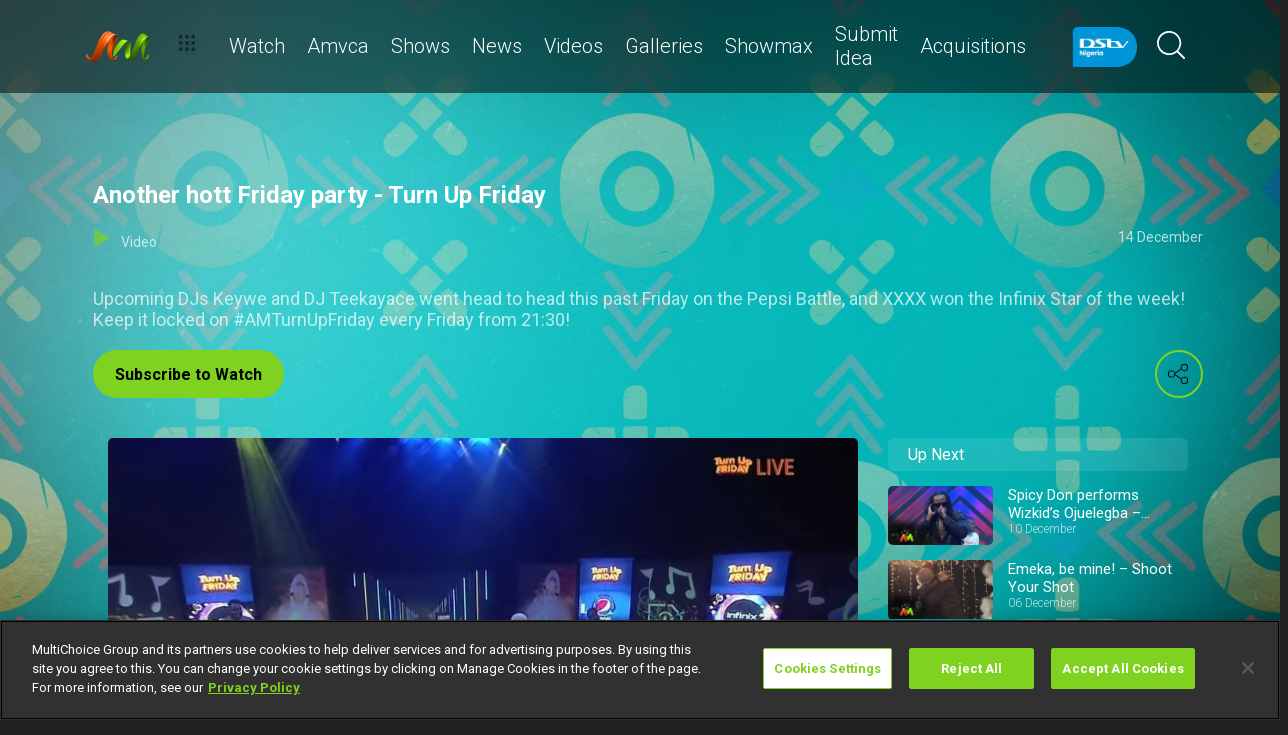

--- FILE ---
content_type: text/html; charset=utf-8
request_url: https://www.dstv.com/africamagic/en-ng/video/another-hott-friday-party-turn-up-friday
body_size: 28922
content:
<!DOCTYPE html><html lang="en"><head><meta charSet="utf-8" data-next-head=""/><meta charSet="utf-8"/><meta name="viewport" content="width=device-width, initial-scale=1, maximum-scale=1" data-next-head=""/><script async="" src="//cdn.evgnet.com/beacon/multichoicecoza/mah_prod/scripts/evergage.min.js" type="text/javascript"></script><script async="" src="https://cdn.cookielaw.org/scripttemplates/otSDKStub.js" charSet="UTF-8" data-domain-script="36ab64b4-0d74-4bbb-ba6d-1cb68f172b7d"></script><title data-next-head="">Another hott Friday party - Turn Up Friday</title><meta name="theme-color" content="#80D221" data-next-head=""/><meta name="description" content="Upcoming DJs Keywe and DJ Teekayace went head to head this past Friday on the Pepsi Battle, and XXXX won the Infinix Star of the week! Keep it locked on #AMTurnUpFriday every Friday from 21:30!" data-next-head=""/><meta name="keywords" content="GoTv Africa Magic,Africa Magic TV,Africa Magic Showcase,DSTV Nigeria,Africa Magic,Africa Magic Urban,Africa Magic Family,Africa Magic Igbo,Africa Magic Hausa,Africa Magic Yoruba,Africa Magic Epic" data-next-head=""/><meta name="title" content="Another hott Friday party - Turn Up Friday" data-next-head=""/><meta property="og:title" content="Another hott Friday party - Turn Up Friday" data-next-head=""/><meta name="twitter:title" content="Another hott Friday party - Turn Up Friday" data-next-head=""/><meta property="og:type" content="website" data-next-head=""/><meta name="twitter:card" content="summary" data-next-head=""/><meta property="og:description" content="Upcoming DJs Keywe and DJ Teekayace went head to head this past Friday on the Pepsi Battle, and XXXX won the Infinix Star of the week! Keep it locked on #AMTurnUpFriday every Friday from 21:30!" data-next-head=""/><meta name="twitter:description" content="Upcoming DJs Keywe and DJ Teekayace went head to head this past Friday on the Pepsi Battle, and XXXX won the Infinix Star of the week! Keep it locked on #AMTurnUpFriday every Friday from 21:30!" data-next-head=""/><meta name="image" content="https://cdn-africamagic.dstv.com/images/SearchEngineOptimization/2024/02/15/3664110/5/1708003426-34_Africa_magic.jpg?webp&amp;w=1200&amp;h=630" data-next-head=""/><meta property="og:image" content="https://cdn-africamagic.dstv.com/images/SearchEngineOptimization/2024/02/15/3664110/5/1708003426-34_Africa_magic.jpg?webp&amp;w=1200&amp;h=630" data-next-head=""/><meta name="twitter:image" content="https://cdn-africamagic.dstv.com/images/SearchEngineOptimization/2024/02/15/3664110/5/1708003426-34_Africa_magic.jpg?webp&amp;w=1200&amp;h=675" data-next-head=""/><meta property="og:image:alt" content="Another hott Friday party - Turn Up Friday" data-next-head=""/><meta property="og:site_name" content="Another hott Friday party - Turn Up Friday" data-next-head=""/><meta property="og:url" content="https://www.dstv.com/africamagic/en-ng/video/another-hott-friday-party-turn-up-friday" data-next-head=""/><meta property="fb:app_id" content="" data-next-head=""/><link rel="preconnect" href="https://fonts.googleapis.com"/><link rel="icon" href="/africamagic/en-ng/channels/africamagic/favicon.ico"/><link rel="preconnect" href="https://fonts.gstatic.com" cross-origin="crossorigin"/><link rel="preload" href="https://dkkzkegfj4bkf.cloudfront.net/_next/static/css/31a7a766cedb9fbc.css" as="style"/><script type="application/ld+json" data-next-head="">{
  "@context": "https://schema.org",
  "@type": "VideoObject",
  "name": "Another hott Friday party - Turn Up Friday",
  "description": "Upcoming DJs Keywe and DJ Teekayace went head to head this past Friday on the Pepsi Battle, and XXXX won the Infinix Star of the week! Keep it locked on #AMTurnUpFriday every Friday from 21:30!",
  "publisher": {
    "@type": "Organization",
    "@id": "https://www.dstv.com#organization",
    "name": "Africa Magic",
    "url": "https://www.dstv.com",
    "logo": {
      "@type": "ImageObject",
      "url": "https://cdn-africamagic.dstv.com/images/ChannelLogo/2024/07/24/3821296/5/1721810563-52_Africa_Magic_logo_square.webp"
    }
  },
  "thumbnailUrl": "https://cdn-africamagic.dstv.com/images/Video/2020/12/14/1802138/5/1607970671-56_maxresdefault.webp",
  "uploadDate": "14 December 18:51",
  "duration": "PT7M1S",
  "interactionStatistic": [
    {
      "@type": "InteractionCounter",
      "interactionType": "https://schema.org/WatchAction",
      "userInteractionCount": 10638
    },
    {
      "@type": "InteractionCounter",
      "interactionType": "https://schema.org/LikeAction",
      "userInteractionCount": 118
    }
  ]
}</script><link href="https://fonts.googleapis.com/css2?family=Roboto:wght@100;300;400;500;700;900&amp;display=swap" rel="stylesheet"/><script>function OptanonWrapper() { }</script><script>
              window.dataLayer = window.dataLayer || [];
              window.dataLayer.push({
                'fe_environment': 'GE'
              });
            </script><script id="google-tag-manager">
            (function(w,d,s,l,i){w[l]=w[l]||[];w[l].push({'gtm.start':
            new Date().getTime(),event:'gtm.js'});var f=d.getElementsByTagName(s)[0],
            j=d.createElement(s),dl=l!='dataLayer'?'&l='+l:'';j.async=true;j.src=
            '//www.googletagmanager.com/gtm.js?id='+i+dl;f.parentNode.insertBefore(j,f);
            })(window,document,'script','dataLayer','GTM-W8FVKBV');
          </script><link rel="stylesheet" href="https://dkkzkegfj4bkf.cloudfront.net/_next/static/css/31a7a766cedb9fbc.css" data-n-g=""/><noscript data-n-css=""></noscript><script defer="" noModule="" src="https://dkkzkegfj4bkf.cloudfront.net/_next/static/chunks/polyfills-42372ed130431b0a.js"></script><script defer="" src="https://dkkzkegfj4bkf.cloudfront.net/_next/static/chunks/8689.f542f2d2994f3561.js"></script><script defer="" src="https://dkkzkegfj4bkf.cloudfront.net/_next/static/chunks/7275.de813697275b9cbe.js"></script><script defer="" src="https://dkkzkegfj4bkf.cloudfront.net/_next/static/chunks/6649.4dede830e0e8fbb1.js"></script><script defer="" src="https://dkkzkegfj4bkf.cloudfront.net/_next/static/chunks/2316.0572ecf2d6d78a5d.js"></script><script defer="" src="https://dkkzkegfj4bkf.cloudfront.net/_next/static/chunks/5576.54c98651b8985db3.js"></script><script defer="" src="https://dkkzkegfj4bkf.cloudfront.net/_next/static/chunks/5844.0fd6b90fc9124bcb.js"></script><script defer="" src="https://dkkzkegfj4bkf.cloudfront.net/_next/static/chunks/9605.daff43c00d4b00eb.js"></script><script defer="" src="https://dkkzkegfj4bkf.cloudfront.net/_next/static/chunks/4143.67afcadbbd02986a.js"></script><script defer="" src="https://dkkzkegfj4bkf.cloudfront.net/_next/static/chunks/9731.d195203708d6590e.js"></script><script defer="" src="https://dkkzkegfj4bkf.cloudfront.net/_next/static/chunks/2953.f33305d01161d52d.js"></script><script defer="" src="https://dkkzkegfj4bkf.cloudfront.net/_next/static/chunks/7897.15e96f2fa5df4678.js"></script><script src="https://dkkzkegfj4bkf.cloudfront.net/_next/static/chunks/webpack-7fb508e488dc7d70.js" defer=""></script><script src="https://dkkzkegfj4bkf.cloudfront.net/_next/static/chunks/framework-fb29473a9493b551.js" defer=""></script><script src="https://dkkzkegfj4bkf.cloudfront.net/_next/static/chunks/main-5d3a1aa0ae765cb6.js" defer=""></script><script src="https://dkkzkegfj4bkf.cloudfront.net/_next/static/chunks/pages/_app-f206f10af067a0e2.js" defer=""></script><script src="https://dkkzkegfj4bkf.cloudfront.net/_next/static/chunks/1052-4ec36dd3db08dee4.js" defer=""></script><script src="https://dkkzkegfj4bkf.cloudfront.net/_next/static/chunks/1358-d6329aad56c5bc91.js" defer=""></script><script src="https://dkkzkegfj4bkf.cloudfront.net/_next/static/chunks/8034-c45e2cd65fc10922.js" defer=""></script><script src="https://dkkzkegfj4bkf.cloudfront.net/_next/static/chunks/9593-e8ed25e6b6ac4a79.js" defer=""></script><script src="https://dkkzkegfj4bkf.cloudfront.net/_next/static/chunks/1152-a40d0020b9b32342.js" defer=""></script><script src="https://dkkzkegfj4bkf.cloudfront.net/_next/static/chunks/9531-48bcc961e944b8f4.js" defer=""></script><script src="https://dkkzkegfj4bkf.cloudfront.net/_next/static/chunks/4465-95e189a1036c43e8.js" defer=""></script><script src="https://dkkzkegfj4bkf.cloudfront.net/_next/static/chunks/9608-c50c406331c2dc1e.js" defer=""></script><script src="https://dkkzkegfj4bkf.cloudfront.net/_next/static/chunks/pages/%5B...all%5D-73f197de40eeed93.js" defer=""></script><script src="https://dkkzkegfj4bkf.cloudfront.net/_next/static/jnNzkIJLVTIc1ACjDJG4o/_buildManifest.js" defer=""></script><script src="https://dkkzkegfj4bkf.cloudfront.net/_next/static/jnNzkIJLVTIc1ACjDJG4o/_ssgManifest.js" defer=""></script><style data-styled="" data-styled-version="6.1.19">.ctUVQO{position:relative;display:inline-block;width:100%;}/*!sc*/
@media (max-width: 574px){.ctUVQO{height:40px;}}/*!sc*/
@media (min-width: 575px){.ctUVQO{height:60px;}}/*!sc*/
data-styled.g1[id="dstv-frontend__sc-a7c5d271-0"]{content:"ctUVQO,"}/*!sc*/
html,body{width:100%;height:100%;background-color:#202123;--display-mode:dark;--theme-background-light:rgba(0,0,0,1);--theme-background-dark:rgba(255,255,255,0.3);--theme-text-light:#000;--theme-text-dark:#fff;--theme-border-light:rgba(0,0,0,0.15);--theme-border-dark:rgba(255,255,255,0.15);--theme-hover-light:#0A121D;--theme-hover-dark:#fff;--theme-button-light:rgba(0,0,0,0.2);--theme-button-dark:rgba(255,255,255,0.2);}/*!sc*/
.theme-light{--current-theme-bg:var(--theme-background-light);--current-theme-text:var(--theme-text-light);--current-theme-border:var(--theme-border-light);--current-theme-hover:var(--theme-hover-light);--current-theme-button:var(--theme-button-light);}/*!sc*/
.theme-dark{--current-theme-bg:var(--theme-background-dark);--current-theme-text:var(--theme-text-dark);--current-theme-border:var(--theme-border-dark);--current-theme-hover:var(--theme-hover-dark);--current-theme-button:var(--theme-button-dark);}/*!sc*/
#root{min-height:100%;min-width:100%;}/*!sc*/
p,label{line-height:1.5em;}/*!sc*/
input,select{font-family:inherit;font-size:inherit;}/*!sc*/
svg path:not([fill="none"]){fill:inherit;}/*!sc*/
a:-webkit-any-link{text-decoration:none;color:inherit;}/*!sc*/
body{font-family:'Roboto',sans-serif;overflow-x:hidden;color:#fff;}/*!sc*/
.g-special-headline{font-size:38px;line-height:1.5;font-weight:700;margin:0.67em 0 0.33em;}/*!sc*/
@media (min-width: 768px){.g-special-headline{font-size:58px;}}/*!sc*/
h1,.g-h1{font-size:30px;line-height:1.2;font-weight:700;margin:0.67em 0 0.33em;word-break:break-word;}/*!sc*/
@media (min-width: 768px){h1,.g-h1{font-size:48px;}}/*!sc*/
@media (min-width: 768px){h1.m-article-title,.g-h1.m-article-title{font-size:24px;}}/*!sc*/
h2,.g-h2{font-size:28px;line-height:1.2;font-weight:700;margin:0.83em 0 0.41em;word-break:break-word;}/*!sc*/
@media (min-width: 768px){h2,.g-h2{font-size:38px;}}/*!sc*/
h3,.g-h3{font-size:24px;line-height:1.2;font-weight:700;margin:1em 0 0.5em;word-break:break-word;}/*!sc*/
@media (min-width: 768px){h3,.g-h3{font-size:28px;line-height:1.2;}}/*!sc*/
h4,.g-h4{font-size:20px;line-height:1.2;font-weight:700;margin:1.33em 0 0.15em;}/*!sc*/
@media (min-width: 768px){h4,.g-h4{font-size:24px;}}/*!sc*/
h5,.g-h5{font-size:18px;line-height:1.2;font-weight:400;margin:1.67em 0;}/*!sc*/
@media (min-width: 768px){h5,.g-h5{font-size:20px;}}/*!sc*/
h5.m-bold,.g-h5.m-bold{font-weight:700;}/*!sc*/
.g-subtitle,.g-body{font-size:16px;line-height:1.5;font-weight:400;margin:1em 0 0.5em;}/*!sc*/
.g-subtitle.m-bold,.g-body.m-bold{font-weight:700;}/*!sc*/
.g-subtitle-small,.g-body-small{font-size:14px;line-height:1.5;font-weight:400;margin:1em 0 0.5em;}/*!sc*/
.g-subtitle-small.m-bold,.g-body-small.m-bold{font-weight:700;}/*!sc*/
.g-caption{font-size:12px;line-height:1.5;font-weight:400;margin:1em 0 0.5em;}/*!sc*/
.g-overline{font-size:10px;line-height:1.5;font-weight:700;margin:1em 0 0.5em;}/*!sc*/
.g-special-headline,h1,.g-h1,h2,.g-h2,h3,.g-h3,h4,.g-h4,h5,.g-h5,.g-subtitle,.g-body,.g-subtitle-small,.g-body-small,caption,.g-caption,.g-overline{display:block;}/*!sc*/
.g-special-headline.m-no-margin,h1.m-no-margin,.g-h1.m-no-margin,h2.m-no-margin,.g-h2.m-no-margin,h3.m-no-margin,.g-h3.m-no-margin,h4.m-no-margin,.g-h4.m-no-margin,h5.m-no-margin,.g-h5.m-no-margin,.g-subtitle.m-no-margin,.g-body.m-no-margin,.g-subtitle-small.m-no-margin,.g-body-small.m-no-margin,caption.m-no-margin,.g-caption.m-no-margin,.g-overline.m-no-margin{margin:0;}/*!sc*/
data-styled.g2[id="sc-global-cEthqq1"]{content:"sc-global-cEthqq1,"}/*!sc*/
.jlGhnt{position:relative;display:flex;justify-content:center;}/*!sc*/
data-styled.g3[id="dstv-frontend__sc-9884464b-0"]{content:"jlGhnt,"}/*!sc*/
.jaNMpR{position:relative;width:100%;}/*!sc*/
@media (min-width: 575px){.jaNMpR{max-width:539px;}}/*!sc*/
@media (min-width: 768px){.jaNMpR{max-width:720px;}}/*!sc*/
@media (min-width: 992px){.jaNMpR{max-width:960px;}}/*!sc*/
@media (min-width: 1200px){.jaNMpR{max-width:1140px;}}/*!sc*/
@media (min-width: 1500px){.jaNMpR{max-width:1420px;}}/*!sc*/
data-styled.g4[id="dstv-frontend__sc-9884464b-1"]{content:"jaNMpR,"}/*!sc*/
.hKLYWR{display:flex;flex-direction:column;min-height:100vh;}/*!sc*/
.hKLYWR:after{content:'';position:fixed;top:0;right:0;bottom:0;left:0;background-image:url('https://cdn-africamagic.dstv.com/images/ChannelBackground/2024/07/24/3821302/5/1721810931-57_Backgrounds_Africa_Magic.jpg');background-size:cover;background-position:top center;mask-image:linear-gradient(
          180deg,
          rgba(0, 0, 0, 1) 70%,
          rgba(0, 0, 0, 0) 100%
        );z-index:1;}/*!sc*/
data-styled.g6[id="dstv-frontend__sc-6466c192-1"]{content:"hKLYWR,"}/*!sc*/
.eJaJht{flex-grow:1;padding-top:40px;position:relative;z-index:3;}/*!sc*/
data-styled.g7[id="dstv-frontend__sc-6466c192-2"]{content:"eJaJht,"}/*!sc*/
.jSNoEo{border:1px solid rgba(162,182,191,0.4);border-width:2px 1px 2px 2px;border-left-color:#fff;border-bottom-color:#fff;border-top-color:#fff;animation:spin 0.8s infinite linear;position:absolute;top:50%;left:50%;margin:-20px;display:inline-block;vertical-align:top;border-radius:50%;width:40px;height:40px;z-index:2;border-left-color:#fff;border-bottom-color:#fff;border-top-color:#fff;}/*!sc*/
@keyframes spin{0%{transform:rotate(0deg);}100%{transform:rotate(360deg);}}/*!sc*/
data-styled.g8[id="dstv-frontend__sc-3933f959-0"]{content:"jSNoEo,"}/*!sc*/
.ebDhWg{position:relative;display:block;max-width:100%;width:65px;height:auto;animation:none;}/*!sc*/
@keyframes shadowIn{from{box-shadow:-5px 25px 17px -20px rgb(0,0,0,0%);}to{box-shadow:-5px 25px 17px -20px rgb(0,0,0,60%);}}/*!sc*/
.ebDhWg picture{position:relative;max-width:100%;width:65px;height:auto;display:flex;justify-content:center;align-items:center;}/*!sc*/
.ebDhWg picture:after{content:'';display:block;width:100%;padding-bottom:100%;}/*!sc*/
.dWgyJJ{position:relative;display:block;max-width:100%;width:100px;height:auto;animation:none;}/*!sc*/
@keyframes shadowIn{from{box-shadow:-5px 25px 17px -20px rgb(0,0,0,0%);}to{box-shadow:-5px 25px 17px -20px rgb(0,0,0,60%);}}/*!sc*/
.dWgyJJ picture{position:relative;max-width:100%;width:100px;height:auto;display:block;}/*!sc*/
.dWgyJJ picture:after{content:'';display:block;width:100%;padding-bottom:40%;}/*!sc*/
@media (max-width: a=>a.$widthpx){.dWgyJJ picture:after{padding-bottom:149%;}}/*!sc*/
.cUnFYd{position:relative;display:block;max-width:100%;width:200px;height:auto;animation:none;}/*!sc*/
@keyframes shadowIn{from{box-shadow:-5px 25px 17px -20px rgb(0,0,0,0%);}to{box-shadow:-5px 25px 17px -20px rgb(0,0,0,60%);}}/*!sc*/
.cUnFYd picture{position:relative;max-width:100%;width:200px;height:auto;display:block;}/*!sc*/
.cUnFYd picture:after{content:'';display:block;width:100%;padding-bottom:56.49999999999999%;}/*!sc*/
@media (max-width: a=>a.$widthpx){.cUnFYd picture:after{padding-bottom:149%;}}/*!sc*/
data-styled.g9[id="dstv-frontend__sc-80280381-0"]{content:"ebDhWg,dWgyJJ,cUnFYd,"}/*!sc*/
.hHBDuT{position:absolute;transition:opacity ease 1s;max-width:100%;height:auto;opacity:1;}/*!sc*/
.jTIJuS{position:absolute;transition:opacity ease 1s;max-width:100%;height:auto;opacity:0;}/*!sc*/
data-styled.g10[id="dstv-frontend__sc-80280381-1"]{content:"hHBDuT,jTIJuS,"}/*!sc*/
.jGsLdd{position:relative;display:flex;justify-content:center;align-items:center;border-radius:50%;border:2px solid #80D221;width:48px;min-width:48px;height:48px;overflow:hidden;color:#80D221;cursor:pointer;transition:color ease 0.5s,background-color ease 0.5s,border-color ease 0.5s;z-index:2;}/*!sc*/
@media (min-width:768px){.jGsLdd:hover{color:#fff;background-color:#fff;border-color:#fff;}}/*!sc*/
.jGsLdd >svg{position:relative;width:48px;height:48px;padding:12px;margin-left:-2px;z-index:2;}/*!sc*/
data-styled.g11[id="dstv-frontend__sc-19a7ecf1-0"]{content:"jGsLdd,"}/*!sc*/
.cdetNr{display:flex;align-items:center;background-color:#80D221;opacity:0;border-radius:24px;transition:transform ease 0.3s;z-index:1;padding-right:48px;justify-content:flex-start;transform:translateX(15px);}/*!sc*/
.cdetNr >a,.cdetNr >div{text-decoration:none;color:#fff!important;border-radius:50%;overflow:hidden;}/*!sc*/
.cdetNr >a >svg,.cdetNr >div >svg{cursor:pointer;width:48px;height:48px;padding:12px;transition:color ease 0.5s,background-color ease 0.5s,border-color ease 0.5s;z-index:2;}/*!sc*/
.cdetNr >a >svg#logo-x,.cdetNr >div >svg#logo-x{fill:#fff;width:42px;height:42px;}/*!sc*/
.cdetNr >a >svg:hover,.cdetNr >div >svg:hover{background-color:#fff;border-color:#fff;color:#202123;}/*!sc*/
.cdetNr >a >svg:hover#logo-x,.cdetNr >div >svg:hover#logo-x{fill:#202123;}/*!sc*/
data-styled.g12[id="dstv-frontend__sc-19a7ecf1-1"]{content:"cdetNr,"}/*!sc*/
.ikODeM{position:absolute;top:-9999px;left:-9999px;border-radius:24px;box-shadow:-5px 20px 17px -20px rgb(0 0 0 / 60%);overflow:hidden;}/*!sc*/
data-styled.g13[id="dstv-frontend__sc-19a7ecf1-2"]{content:"ikODeM,"}/*!sc*/
.eQTJrC{position:relative;z-index:10;display:block;}/*!sc*/
@media (min-width:768px){.eQTJrC:hover .dstv-frontend__sc-19a7ecf1-0 >svg{color:#fff;}@media (min-width: 768px){.eQTJrC:hover .dstv-frontend__sc-19a7ecf1-0:hover >svg{color:#202123;}}.eQTJrC:hover .dstv-frontend__sc-19a7ecf1-2{top:0;right:0;left:auto;}.eQTJrC:hover .dstv-frontend__sc-19a7ecf1-1{opacity:1;transform:translateX(0);}}/*!sc*/
data-styled.g14[id="dstv-frontend__sc-19a7ecf1-3"]{content:"eQTJrC,"}/*!sc*/
.gHPcqG .dvm-auth-wrapper.dvm-theme-auth #auth-trigger{display:flex!important;align-items:center;flex-direction:row-reverse;background:none;color:#fff!important;font-size:14px;text-transform:capitalize;margin:0;padding:0;height:auto;}/*!sc*/
.gHPcqG .dvm-auth-wrapper.dvm-theme-auth #auth-trigger:hover{color:#80D221!important;}/*!sc*/
.gHPcqG .dvm-auth-wrapper.dvm-theme-auth #auth-trigger span{margin-left:20px;}/*!sc*/
.gHPcqG .dvm-auth-wrapper.dvm-theme-auth #auth-trigger img{display:block;width:30px;height:30px;margin:0;}/*!sc*/
.gHPcqG .dvm-auth-wrapper.dvm-theme-auth .dvm-container{min-height:100vh!important;}/*!sc*/
data-styled.g17[id="dstv-frontend__sc-ddda34fc-0"]{content:"gHPcqG,"}/*!sc*/
.bYFjUM{position:relative;z-index:20;height:62px;}/*!sc*/
@media (min-width:992px){.bYFjUM{height:93px;}}/*!sc*/
data-styled.g90[id="dstv-frontend__sc-f49321ba-0"]{content:"bYFjUM,"}/*!sc*/
.cwXJWb{position:fixed;top:0;left:0;right:0;width:100%;height:62px;border-radius:0;border:none;display:flex;flex-direction:column;}/*!sc*/
.cwXJWb:focus{outline:0;}/*!sc*/
@media (min-width:992px){.cwXJWb{height:93px;}}/*!sc*/
data-styled.g91[id="dstv-frontend__sc-f49321ba-1"]{content:"cwXJWb,"}/*!sc*/
.jYgQmN{position:relative;flex-grow:1;min-height:75px;z-index:3;}/*!sc*/
.jYgQmN >div{height:100%;z-index:2;}/*!sc*/
.jYgQmN:after{position:absolute;left:0;right:0;top:0;bottom:0;display:block;content:'';z-index:1;backdrop-filter:blur(25px);background:rgba(0,0,0,0.9);}/*!sc*/
@supports (backdrop-filter:blur(25px)){.jYgQmN:after{background:rgba(0,0,0,0.5);}}/*!sc*/
data-styled.g92[id="dstv-frontend__sc-f49321ba-2"]{content:"jYgQmN,"}/*!sc*/
.fTbQaL{display:flex;align-items:stretch;height:100%;padding:0 15px;}/*!sc*/
data-styled.g93[id="dstv-frontend__sc-f49321ba-3"]{content:"fTbQaL,"}/*!sc*/
.jexjFq{display:flex;align-items:center;cursor:pointer;}/*!sc*/
.jexjFq .dstv-frontend__sc-80280381-0{margin-right:11px;}/*!sc*/
.jexjFq .dstv-frontend__sc-80280381-0 picture{max-width:100px;}/*!sc*/
.jexjFq .dstv-frontend__sc-80280381-0 picture img{object-fit:contain;height:100%;}/*!sc*/
data-styled.g94[id="dstv-frontend__sc-f49321ba-4"]{content:"jexjFq,"}/*!sc*/
.eceWzX{position:relative;width:100%;}/*!sc*/
.eceWzX >div{z-index:2;}/*!sc*/
.eceWzX:after{position:absolute;left:0;right:0;top:0;bottom:0;display:block;content:'';z-index:1;backdrop-filter:blur(25px) brightness(100%);background:rgba(0,0,0,0.8);}/*!sc*/
@supports (backdrop-filter: blur(25px)){.eceWzX:after{background:rgba(0,0,0,0.1);}}/*!sc*/
data-styled.g95[id="dstv-frontend__sc-f49321ba-5"]{content:"eceWzX,"}/*!sc*/
.hfENMR{position:relative;display:flex;align-items:stretch;margin-left:5px;flex-grow:1;z-index:0;}/*!sc*/
data-styled.g96[id="dstv-frontend__sc-f49321ba-6"]{content:"hfENMR,"}/*!sc*/
.gHuLfr{display:flex;align-items:center;text-transform:capitalize;color:#fff;font-size:16px;margin:0 11px;font-weight:300;transition:color ease 0.3s;border-bottom:2px solid transparent;user-select:none;animation:slideIn ease 0.3s forwards;opacity:0;transform:translateY(15px);cursor:pointer;}/*!sc*/
@keyframes slideIn{from{opacity:0;transform:translateY(15px);}to{opacity:1;transform:translateY(0);}}/*!sc*/
.gHuLfr:nth-child(1){animation-delay:0s;}/*!sc*/
@media (min-width:1200px){.gHuLfr{font-size:20px;}.gHuLfr svg{margin-left:3px;width:12px;height:12px;}}/*!sc*/
.gHuLfr:hover{color:#80D221;}/*!sc*/
.gHuLfr:first-child svg{width:16px;height:auto;padding-bottom:2px;margin-left:2px;margin-right:12px;}/*!sc*/
data-styled.g97[id="dstv-frontend__sc-f49321ba-7"]{content:"gHuLfr,"}/*!sc*/
.geYCgd{display:flex;overflow-y:hidden;}/*!sc*/
.geYCgd ::-webkit-scrollbar-track{border-radius:10px;background-color:rgba(255, 255, 255, 10%);}/*!sc*/
.geYCgd ::-webkit-scrollbar{width:10px;height:10px;border-radius:10px;background-color:transparent;}/*!sc*/
.geYCgd ::-webkit-scrollbar-thumb{border-radius:10px;background-color:#80D221;}/*!sc*/
@media (min-width:1420px){.geYCgd{justify-content:center;}}/*!sc*/
data-styled.g102[id="dstv-frontend__sc-f49321ba-12"]{content:"geYCgd,"}/*!sc*/
.kWYrfC{display:flex;max-width:100%;}/*!sc*/
data-styled.g103[id="dstv-frontend__sc-f49321ba-13"]{content:"kWYrfC,"}/*!sc*/
.gbEOYl{display:flex;align-items:center;animation:fadeIn ease 0.8s forwards;opacity:0;}/*!sc*/
@keyframes fadeIn{from{opacity:0;}to{opacity:1;}}/*!sc*/
data-styled.g105[id="dstv-frontend__sc-f49321ba-15"]{content:"gbEOYl,"}/*!sc*/
.djtZqI{cursor:pointer;display:flex;align-items:center;gap:10px;transition:transform ease 0.5s,opacity ease 0.5s;}/*!sc*/
.djtZqI svg{margin-right:20px;width:108px;}/*!sc*/
.djtZqI picture{display:flex;align-items:center;}/*!sc*/
data-styled.g132[id="dstv-frontend__sc-b735faac-0"]{content:"djtZqI,"}/*!sc*/
.hSRXEi{opacity:0.5;transition:opacity ease 0.5s;cursor:pointer;}/*!sc*/
.hSRXEi:hover{opacity:1;}/*!sc*/
.hSRXEi svg{width:18px;height:18px;}/*!sc*/
.kbUuWj{opacity:0.5;transition:opacity ease 0.5s;}/*!sc*/
.kbUuWj svg{width:18px;height:18px;}/*!sc*/
data-styled.g133[id="dstv-frontend__sc-b735faac-1"]{content:"hSRXEi,kbUuWj,"}/*!sc*/
.ewCAfS{margin-left:20px;cursor:pointer;color:white;}/*!sc*/
.ewCAfS svg{width:20px;height:20px;fill:#fff;}/*!sc*/
@media (min-width:768px){.ewCAfS svg{width:28px;height:28px;}}/*!sc*/
.ewCAfS svg:hover{fill:#80D221;}/*!sc*/
data-styled.g134[id="dstv-frontend__sc-b735faac-2"]{content:"ewCAfS,"}/*!sc*/
.iuavBT{display:flex;align-items:center;margin:0 16px;}/*!sc*/
.iuavBT svg{width:20px;height:20px;}/*!sc*/
@media (min-width:768px){.iuavBT svg{width:28px;height:28px;}}/*!sc*/
data-styled.g135[id="dstv-frontend__sc-b735faac-3"]{content:"iuavBT,"}/*!sc*/
.bUWDRK{display:flex;padding:0 16px;flex-direction:column;}/*!sc*/
@media (min-width:992px){.bUWDRK{flex-direction:row;padding:20px 0 0;}}/*!sc*/
@media (max-width:1175px){.bUWDRK{padding:20px 0 0 15px;}}/*!sc*/
@media (max-width:992px){.bUWDRK{padding:20px 15px 0;}}/*!sc*/
@media (min-width:1175px){.bUWDRK{padding:20px 0 0;}}/*!sc*/
.bUWDRK .dstv-frontend__sc-80280381-0{z-index:2;width:100%;}/*!sc*/
@media (min-width:992px){.bUWDRK .dstv-frontend__sc-80280381-0{margin-left:20px;width:60%;min-width:60%;}.bUWDRK .dstv-frontend__sc-80280381-0 picture{height:100%;}}/*!sc*/
.bUWDRK .dstv-frontend__sc-80280381-0 picture{width:100%;border-radius:5px;overflow:hidden;}/*!sc*/
.bUWDRK .dstv-frontend__sc-80280381-0 img{width:100%;height:100%;object-fit:cover;}/*!sc*/
data-styled.g487[id="dstv-frontend__sc-51ccf6d2-0"]{content:"bUWDRK,"}/*!sc*/
.clGGLO{display:flex;flex-direction:column;justify-content:center;padding-bottom:20px;flex-grow:1;position:relative;}/*!sc*/
@media (min-width:992px){.clGGLO{padding:20px 0 40px;}}/*!sc*/
data-styled.g488[id="dstv-frontend__sc-51ccf6d2-1"]{content:"clGGLO,"}/*!sc*/
.ksmJLf{display:flex;align-items:flex-start;justify-content:space-between;padding-top:20px;}/*!sc*/
data-styled.g489[id="dstv-frontend__sc-51ccf6d2-2"]{content:"ksmJLf,"}/*!sc*/
.gPVanG{display:flex;gap:20px;flex-wrap:wrap;}/*!sc*/
@media (min-width:768px){.gPVanG{flex-wrap:nowrap;}}/*!sc*/
data-styled.g490[id="dstv-frontend__sc-51ccf6d2-3"]{content:"gPVanG,"}/*!sc*/
.jiTRYM{display:flex;justify-content:center;align-items:center;text-decoration:none;transition:background-color ease 0.3s,border-color ease 0.3s;font-weight:700;cursor:pointer;border:2px solid #80D221;padding:13px 20px 12px;border-radius:25px;font-size:16px;background-color:#80D221;color:#000;}/*!sc*/
.jiTRYM:hover{border-color:#fff;background-color:#fff;color:#000000;}/*!sc*/
data-styled.g491[id="dstv-frontend__sc-51ccf6d2-4"]{content:"jiTRYM,"}/*!sc*/
.fXTEUK{display:flex;justify-content:space-between;margin:20px 0;opacity:0.7;font-size:14px;}/*!sc*/
data-styled.g492[id="dstv-frontend__sc-51ccf6d2-5"]{content:"fXTEUK,"}/*!sc*/
.hOAbJu{cursor:pointer;}/*!sc*/
.hOAbJu:hover{color:#80D221;}/*!sc*/
.hOAbJu >div{display:inline-block;}/*!sc*/
.hOAbJu svg{display:inline-block;box-sizing:content-box;padding-right:10px;width:18px;height:18px;}/*!sc*/
.hOAbJu svg use{fill:#80D221;stroke:#80D221;stroke-width:0.5px;}/*!sc*/
data-styled.g493[id="dstv-frontend__sc-51ccf6d2-6"]{content:"hOAbJu,"}/*!sc*/
.inIFrs{opacity:0.7;font-size:1.125rem;}/*!sc*/
.inIFrs p{margin-top:0;}/*!sc*/
.inIFrs a{text-decoration:none;color:#80D221;}/*!sc*/
data-styled.g494[id="dstv-frontend__sc-51ccf6d2-7"]{content:"inIFrs,"}/*!sc*/
.bhYsJB{text-decoration:none;color:inherit;}/*!sc*/
data-styled.g496[id="dstv-frontend__sc-51ccf6d2-9"]{content:"bhYsJB,"}/*!sc*/
.jSWQyJ{max-width:100vw;overflow-x:hidden;}/*!sc*/
data-styled.g992[id="dstv-frontend__sc-7a9e5bf8-0"]{content:"jSWQyJ,"}/*!sc*/
.jLYLvf{position:relative;width:100%;min-height:100vh;}/*!sc*/
@media (min-width: 575px){.jLYLvf{max-width:539px;}}/*!sc*/
@media (min-width: 768px){.jLYLvf{max-width:720px;}}/*!sc*/
@media (min-width: 992px){.jLYLvf{max-width:960px;}}/*!sc*/
@media (min-width: 1200px){.jLYLvf{max-width:1140px;}}/*!sc*/
@media (min-width: 1500px){.jLYLvf{max-width:1420px;}}/*!sc*/
@media (min-width:575px){.jLYLvf{padding:0 15px;}}/*!sc*/
data-styled.g993[id="dstv-frontend__sc-da07eb90-0"]{content:"jLYLvf,"}/*!sc*/
.eRmEyZ{width:100%;}/*!sc*/
@media (min-width:992px){.eRmEyZ{padding-left:30px;min-width:330px;max-width:330px;}}/*!sc*/
data-styled.g994[id="dstv-frontend__sc-da07eb90-1"]{content:"eRmEyZ,"}/*!sc*/
.hwykbp{display:flex;flex-direction:column;width:100%;padding:0 15px;}/*!sc*/
@media (min-width:1420px){.hwykbp{padding:0;}}/*!sc*/
@media (min-width:992px){.hwykbp{flex-direction:row;align-items:flex-start;}}/*!sc*/
.hwykbp >div:not(.dstv-frontend__sc-da07eb90-1):not(.short){width:100%;}/*!sc*/
@media (min-width:992px){.hwykbp >div:not(.dstv-frontend__sc-da07eb90-1):not(.short){max-width:calc(100% - 330px);}}/*!sc*/
data-styled.g995[id="dstv-frontend__sc-da07eb90-2"]{content:"hwykbp,"}/*!sc*/
.hOMNqu{border-radius:6px;background-color:rgba(255,255,255,0.1);padding:7px 20px;width:100%;margin:15px 0 10px;}/*!sc*/
@media (min-width:992px){.hOMNqu{margin-top:0;}}/*!sc*/
data-styled.g996[id="dstv-frontend__sc-da07eb90-3"]{content:"hOMNqu,"}/*!sc*/
.iyYhjL{display:flex;flex-wrap:wrap;}/*!sc*/
.iyYhjL >a{width:100%;}/*!sc*/
data-styled.g997[id="dstv-frontend__sc-da07eb90-4"]{content:"iyYhjL,"}/*!sc*/
.iGSjvH{display:flex;align-items:flex-start;text-decoration:none;color:#fff;width:100%;font-size:15px;margin:5px 0;}/*!sc*/
.iGSjvH .dstv-frontend__sc-80280381-0{border-radius:5px;overflow:hidden;margin-bottom:5px;width:100%;min-width:35%;max-width:35%;}/*!sc*/
.iGSjvH .dstv-frontend__sc-80280381-0 picture{width:100%;}/*!sc*/
.iGSjvH .dstv-frontend__sc-80280381-0 picture img{width:100%;}/*!sc*/
data-styled.g998[id="dstv-frontend__sc-da07eb90-5"]{content:"iGSjvH,"}/*!sc*/
.geXUPF{margin-left:15px;}/*!sc*/
data-styled.g999[id="dstv-frontend__sc-da07eb90-6"]{content:"geXUPF,"}/*!sc*/
.dSpuSB{display:-webkit-box;-webkit-line-clamp:2;-webkit-box-orient:vertical;overflow:hidden;}/*!sc*/
data-styled.g1000[id="dstv-frontend__sc-da07eb90-7"]{content:"dSpuSB,"}/*!sc*/
.kvmOMC{font-size:0.75rem;font-weight:300;color:rgba(255, 255, 255, 0.7);}/*!sc*/
data-styled.g1001[id="dstv-frontend__sc-da07eb90-8"]{content:"kvmOMC,"}/*!sc*/
.cPjuGE h5{margin:2em 0 0;}/*!sc*/
@media (min-width:992px){.cPjuGE h5{margin:2em 0 1em;}}/*!sc*/
.cPjuGE .dstv-frontend__sc-aa55bc0c-0{padding:0 16px 16px;}/*!sc*/
@media (max-width:992px){.cPjuGE .dstv-frontend__sc-aa55bc0c-0{padding:0 15px 15px;}}/*!sc*/
@media (min-width:575px){.cPjuGE .dstv-frontend__sc-aa55bc0c-0{padding:0 16px 16px;}}/*!sc*/
data-styled.g1002[id="dstv-frontend__sc-da07eb90-9"]{content:"cPjuGE,"}/*!sc*/
.cWbYkq{text-decoration:none;}/*!sc*/
data-styled.g1003[id="dstv-frontend__sc-da07eb90-10"]{content:"cWbYkq,"}/*!sc*/
</style></head><body><noscript><iframe src="//www.googletagmanager.com/ns.html?id=GTM-W8FVKBV"
    height="0" width="0" style="display:none;visibility:hidden"></iframe></noscript><script charSet="UTF-8" src="https://s-eu-1.pushpushgo.com/js/61a4a4b8d7fea9419b3cea74.js" defer="" async=""></script><div id="__next"><div class="dstv-frontend__sc-6466c192-1 hKLYWR"><div class="dstv-frontend__sc-f49321ba-0 bYFjUM"><div tabindex="-1" class="dstv-frontend__sc-f49321ba-1 cwXJWb"><div class="dstv-frontend__sc-f49321ba-2 jYgQmN"><div class="dstv-frontend__sc-9884464b-0 jlGhnt"><div class="dstv-frontend__sc-9884464b-1 jaNMpR"><div class="dstv-frontend__sc-f49321ba-3 fTbQaL"><div class="dstv-frontend__sc-f49321ba-4 jexjFq"><div class="dstv-frontend__sc-80280381-0 ebDhWg"><picture><source srcSet="https://cdn-africamagic.dstv.com/images/ChannelLogo/2024/07/24/3821296/5/1721810563-52_Africa_Magic_logo_square.webp 1x, https://cdn-africamagic.dstv.com/images/ChannelLogo/2024/07/24/3821296/7/1721810563-52_Africa_Magic_logo_square.webp 2x" type="image/webp"/><img class="dstv-frontend__sc-80280381-1 hHBDuT img-elm test" src="https://cdn-africamagic.dstv.com/images/ChannelLogo/2024/07/24/3821296/5/1721810563-52_Africa_Magic_logo_square.png" srcSet="https://cdn-africamagic.dstv.com/images/ChannelLogo/2024/07/24/3821296/7/1721810563-52_Africa_Magic_logo_square.png 2x" width="65" height="65" alt="Africa Magic Logo" data-ratio="1:1"/></picture></div></div><div class="dstv-frontend__sc-f49321ba-6 hfENMR"><div class="dstv-frontend__sc-f49321ba-7 gHuLfr"><div class="dstv-frontend__sc-b735faac-1 hSRXEi"><svg xmlns="http://www.w3.org/2000/svg" xmlns:xlink="http://www.w3.org/1999/xlink" width="18" height="18" viewBox="0 0 18 18"><defs><clipPath id="clip-grid"><rect width="18" height="18"></rect></clipPath></defs><g id="grid" clip-path="url(#clip-grid)"><g id="Group_7" data-name="Group 7"><rect id="Rectangle" width="4" height="4" rx="0.5"></rect><rect id="Rectangle-2" data-name="Rectangle" width="4" height="4" rx="0.5" transform="translate(0 7)"></rect><rect id="Rectangle-3" data-name="Rectangle" width="4" height="4" rx="0.5" transform="translate(0 14)"></rect><rect id="Rectangle-4" data-name="Rectangle" width="4" height="4" rx="0.5" transform="translate(7)"></rect><rect id="Rectangle-5" data-name="Rectangle" width="4" height="4" rx="0.5" transform="translate(7 7)"></rect><rect id="Rectangle-6" data-name="Rectangle" width="4" height="4" rx="0.5" transform="translate(7 14)"></rect><rect id="Rectangle-7" data-name="Rectangle" width="4" height="4" rx="0.5" transform="translate(14 0)"></rect><rect id="Rectangle-8" data-name="Rectangle" width="4" height="4" rx="0.5" transform="translate(14 7)"></rect><rect id="Rectangle-9" data-name="Rectangle" width="4" height="4" rx="0.5" transform="translate(14 14)"></rect></g></g></svg></div></div></div><div class="dstv-frontend__sc-f49321ba-15 gbEOYl"><div class="dstv-frontend__sc-b735faac-0 djtZqI"><div class="dstv-frontend__sc-80280381-0 dWgyJJ"><picture><img class="dstv-frontend__sc-80280381-1 jTIJuS img-elm test" width="100" height="40" alt="" data-ratio="false"/></picture></div></div><div class="dstv-frontend__sc-b735faac-1 kbUuWj"></div><a href="/africamagic/en-ng/search"><div class="dstv-frontend__sc-b735faac-2 ewCAfS"><svg xmlns="http://www.w3.org/2000/svg" width="19.996" height="20" viewBox="0 0 19.996 20"><path id="search_32x32" d="M19.771,18.908l-4.619-4.615a8.765,8.765,0,0,0,2-4.365A8.647,8.647,0,0,0,.046,7.37a8.689,8.689,0,0,0,7.3,9.791,9.39,9.39,0,0,0,1.248.125A8.534,8.534,0,0,0,13.716,15.6c.187-.125.312-.249.5-.374l4.619,4.615a.6.6,0,0,0,.874,0A.629.629,0,0,0,19.771,18.908Zm-6.742-4.365a7.215,7.215,0,0,1-5.493,1.372A7.463,7.463,0,0,1,1.294,7.557a7.425,7.425,0,0,1,7.3-6.3,6.062,6.062,0,0,1,1.061.062A7.59,7.59,0,0,1,14.528,4.19,7.2,7.2,0,0,1,15.9,9.678,7.191,7.191,0,0,1,13.029,14.542Z" transform="translate(0.045 -0.03)" fill="#fff"></path></svg></div></a><div class="dstv-frontend__sc-b735faac-3 iuavBT"><div id="auth-wrapper" class="dstv-frontend__sc-ddda34fc-0 gHPcqG"><div id="dvm-wrapper-user-login-header" class="dvm-wrapper dvm-auth-wrapper"></div></div></div></div></div></div></div></div><div class="dstv-frontend__sc-f49321ba-5 eceWzX"><div class="dstv-frontend__sc-9884464b-0 jlGhnt"><div class="dstv-frontend__sc-9884464b-1 jaNMpR"><div class="dstv-frontend__sc-f49321ba-12 geYCgd"><div class="dstv-frontend__sc-f49321ba-13 kWYrfC"></div></div></div></div></div></div></div><div style="display:none"><svg xmlns="http://www.w3.org/2000/svg" xmlns:xlink="http://www.w3.org/1999/xlink" width="24" height="24" viewBox="0 0 24 24"><defs><clipPath id="clip-news"><rect width="24" height="24"></rect></clipPath><g id="news" clip-path="url(#clip-news)"><g id="Group_85" data-name="Group 85" transform="translate(-0.994 31.827)"><path id="Path_445" data-name="Path 445" d="M23.516-30.827H6.5a.472.472,0,0,0-.507.458v8.542H2.507a.572.572,0,0,0-.513.568v10.564A2.158,2.158,0,0,0,4.347-8.819c.12,0,.532.006.647-.008.055.021-.186.014-.124.014h18a1.186,1.186,0,0,0,1.151-1.2V-30.341A.489.489,0,0,0,23.516-30.827ZM2.994-10.695V-20.827h3v10.132c0,.466-.746.868-1.467.868S2.994-10.229,2.994-10.695ZM23.017-10a.184.184,0,0,1-.166.189L6.994-9.827v-20h16Z"></path><path id="Path_446" data-name="Path 446" d="M10.505-20.827h10a.512.512,0,0,0,.5-.514v-3a.488.488,0,0,0-.5-.486h-10a.488.488,0,0,0-.5.486v3A.512.512,0,0,0,10.505-20.827Zm.489-3h9v2h-9Z"></path><path id="Path_447" data-name="Path 447" d="M10.505-16.855h10a.5.5,0,0,0,.5-.493.5.5,0,0,0-.5-.493h-10a.5.5,0,0,0-.5.493A.5.5,0,0,0,10.505-16.855Z" transform="translate(0 0.014)"></path><path id="Path_448" data-name="Path 448" d="M10.505-13.855h10a.5.5,0,0,0,.5-.493.5.5,0,0,0-.5-.493h-10a.5.5,0,0,0-.5.493A.5.5,0,0,0,10.505-13.855Z" transform="translate(0 0.014)"></path></g></g></defs></svg><svg xmlns="http://www.w3.org/2000/svg" xmlns:xlink="http://www.w3.org/1999/xlink" width="24" height="24" viewBox="0 0 24 24"><defs><clipPath id="clip-play"><rect width="24" height="24"></rect></clipPath><g id="play" clip-path="url(#clip-play)"><path id="Path_304" data-name="Path 304" d="M-75.074-151.018l-18.519-10.316a.719.719,0,0,0-.741,0,.664.664,0,0,0-.37.587v20.625a.662.662,0,0,0,.37.584.744.744,0,0,0,.37.1.651.651,0,0,0,.37-.1l18.52-10.312a.7.7,0,0,0,.37-.584A.66.66,0,0,0-75.074-151.018Z" transform="translate(96.704 162.437)"></path></g></defs></svg><svg xmlns="http://www.w3.org/2000/svg" xmlns:xlink="http://www.w3.org/1999/xlink" width="24" height="24" viewBox="0 0 24 24"><defs><clipPath id="clip-arrow_large_right"><rect width="24" height="24"></rect></clipPath><g id="arrow_large_right" clip-path="url(#clip-arrow_large_right)"><path id="Path_316" data-name="Path 316" d="M-216.436-128.993a.5.5,0,0,0-.707-.015.5.5,0,0,0-.016.707l9.682,10.143L-217.16-108a.5.5,0,0,0,.017.707.5.5,0,0,0,.345.138.5.5,0,0,0,.363-.155l10.011-10.506a.5.5,0,0,0,0-.69Z" transform="translate(224.298 130.152)"></path></g></defs></svg><svg xmlns="http://www.w3.org/2000/svg" xmlns:xlink="http://www.w3.org/1999/xlink" width="24" height="24" viewBox="0 0 24 24"><defs><clipPath id="clip-arrow_large_left"><rect width="24" height="24"></rect></clipPath><g id="arrow_large_left" clip-path="url(#clip-arrow_large_left)"><path id="Path_315" data-name="Path 315" d="M-239.148-128.934a.5.5,0,0,0-.707.016l-10.012,10.489a.5.5,0,0,0,0,.691l10.012,10.5a.5.5,0,0,0,.362.156.5.5,0,0,0,.345-.138.5.5,0,0,0,.017-.707l-9.682-10.161,9.681-10.144A.5.5,0,0,0-239.148-128.934Z" transform="translate(255.994 130.077)"></path></g></defs></svg><svg xmlns="http://www.w3.org/2000/svg" xmlns:xlink="http://www.w3.org/1999/xlink" width="24" height="24" viewBox="0 0 24 24"><defs><clipPath id="clip-arrow_down"><rect width="24" height="24"></rect></clipPath><g id="arrow_down" clip-path="url(#clip-arrow_down)"><path id="Path_314" data-name="Path 314" d="M-263.043-122.74l-10.04,9.568-10.022-9.591a.527.527,0,0,0-.7-.017.42.42,0,0,0-.019.635l10.38,9.933a.514.514,0,0,0,.357.141h0a.518.518,0,0,0,.359-.14l10.4-9.91a.421.421,0,0,0-.017-.635A.532.532,0,0,0-263.043-122.74Z" transform="translate(285.074 130.071)"></path></g></defs></svg><svg width="24" height="24" viewBox="0 0 24 24" fill="none" xmlns="http://www.w3.org/2000/svg"><defs><clipPath id="clip-arrow_up"><rect width="24" height="24"></rect></clipPath></defs><g id="arrow_up" clip-path="url(#clip-arrow_up)"><path d="M1.96542 17.8353L12.0054 8.26728L22.0274 17.8583C22.1218 17.9463 22.2452 17.9967 22.3742 17.9998C22.5032 18.003 22.6289 17.9587 22.7274 17.8753C22.7741 17.8372 22.8121 17.7896 22.8388 17.7355C22.8655 17.6815 22.8803 17.6224 22.8821 17.5621C22.8839 17.5019 22.8727 17.442 22.8493 17.3864C22.8259 17.3309 22.7908 17.2811 22.7464 17.2403L12.3664 7.30728C12.2701 7.21594 12.1422 7.16542 12.0094 7.16628V7.16628C11.8762 7.16504 11.7476 7.21518 11.6504 7.30628L1.25042 17.2163C1.20607 17.257 1.17097 17.3068 1.14749 17.3622C1.12401 17.4176 1.1127 17.4775 1.11431 17.5377C1.11592 17.5978 1.13041 17.657 1.15682 17.7111C1.18324 17.7652 1.22096 17.813 1.26742 17.8513C1.36614 17.9332 1.49114 17.9767 1.61941 17.9738C1.74768 17.9709 1.87056 17.9217 1.96542 17.8353V17.8353Z" fill="black"></path></g></svg><svg xmlns="http://www.w3.org/2000/svg" xmlns:xlink="http://www.w3.org/1999/xlink" width="24" height="24" viewBox="0 0 24 24"><defs><clipPath id="clip-camera"><rect width="24" height="24"></rect></clipPath><g id="camera" clip-path="url(#clip-camera)"><g id="Group_70" data-name="Group 70" transform="translate(128.706 97.202)"><circle id="Ellipse_25" data-name="Ellipse 25" cx="4" cy="4" r="4" transform="translate(-120.731 -88.217)" fill="none"></circle><path id="Path_359" data-name="Path 359" d="M-106.7-90.225l-5.491-.03a.5.5,0,0,1-.5-.5v-1.438L-120.7-92.2l-.007,1.487a.5.5,0,0,1-.5.5l-5.509.025v11.97h20Zm-10.032,11.008a5.006,5.006,0,0,1-5-5,5.006,5.006,0,0,1,5-5,5.006,5.006,0,0,1,5,5A5.006,5.006,0,0,1-116.731-79.217Zm7-8a1,1,0,0,1-1-1,1,1,0,0,1,1-1,1,1,0,0,1,1,1A1,1,0,0,1-109.731-87.218Z" fill="none"></path><circle id="Ellipse_26" data-name="Ellipse 26" cx="1" cy="1" r="1" transform="translate(-110.414 -89.218)"></circle><path id="Path_360" data-name="Path 360" d="M-127.212-77.222h21a.5.5,0,0,0,.5-.5l.013-13a.5.5,0,0,0-.5-.5l-5.491-.03v-1.44a.5.5,0,0,0-.5-.5l-9.008-.01h0a.5.5,0,0,0-.5.5l-.008,1.49-5.511.025a.5.5,0,0,0-.5.5v12.968A.5.5,0,0,0-127.212-77.222Zm.5-12.97,5.509-.025a.5.5,0,0,0,.5-.5l.007-1.487,8.011.008v1.438a.5.5,0,0,0,.5.5l5.491.03-.013,12h-20Z"></path><path id="Path_361" data-name="Path 361" d="M-116.731-89.217a5.006,5.006,0,0,0-5,5,5.006,5.006,0,0,0,5,5,5.006,5.006,0,0,0,5-5A5.006,5.006,0,0,0-116.731-89.217Zm0,9a4,4,0,0,1-4-4,4,4,0,0,1,4-4,4,4,0,0,1,4,4A4,4,0,0,1-116.731-80.217Z"></path></g></g></defs></svg><svg xmlns="http://www.w3.org/2000/svg" xmlns:xlink="http://www.w3.org/1999/xlink" width="24" height="24" viewBox="0 0 24 24"><defs><clipPath id="clip-share"><rect width="24" height="24"></rect></clipPath><g id="share" clip-path="url(#clip-share)"><path id="Path_179" data-name="Path 179" d="M-265.865-251.519a4,4,0,0,0,4-4,4,4,0,0,0-4-4,4,4,0,0,0-4,4,3.953,3.953,0,0,0,.178,1.115l-6.414,4.582a3.993,3.993,0,0,0-3.764-2.7,4,4,0,0,0-4,4,4,4,0,0,0,4,4,3.993,3.993,0,0,0,3.764-2.7l6.414,4.582a3.953,3.953,0,0,0-.178,1.115,4,4,0,0,0,4,4,4,4,0,0,0,4-4,4,4,0,0,0-4-4,3.989,3.989,0,0,0-3.414,1.946l-6.609-4.72c.005-.076.023-.149.023-.226s-.018-.15-.023-.226l6.609-4.72A3.989,3.989,0,0,0-265.865-251.519Zm0,7a3,3,0,0,1,3,3,3,3,0,0,1-3,3,3,3,0,0,1-3-3A3,3,0,0,1-265.865-244.519Zm-14-1a3,3,0,0,1-3-3,3,3,0,0,1,3-3,3,3,0,0,1,3,3A3,3,0,0,1-279.865-245.519Zm14-13a3,3,0,0,1,3,3,3,3,0,0,1-3,3,3,3,0,0,1-3-3A3,3,0,0,1-265.865-258.519Z" transform="translate(284.865 260.519)"></path></g></defs></svg><svg xmlns="http://www.w3.org/2000/svg" xmlns:xlink="http://www.w3.org/1999/xlink" width="24" height="24" viewBox="0 0 24 24"><defs><clipPath id="clip-social_facebook"><rect width="24" height="24"></rect></clipPath></defs><g id="social_facebook" clip-path="url(#clip-social_facebook)"><path id="Path_668" data-name="Path 668" d="M-51.012,134.9a3.909,3.909,0,0,0-3.879,3.937l.061,3.388-2.021.012V145.9h2.014v11h3.986v-11h2l1.045-3.668-3.045,0V140.4c0-.056,0-.112.007-.168a1.837,1.837,0,0,1,1.993-1.665h2V134.9h-3.983C-50.894,134.9-50.953,134.9-51.012,134.9Z" transform="translate(63.851 -133.901)"></path></g></svg><svg xmlns="http://www.w3.org/2000/svg" height="1em" viewBox="0 0 512 512"><path d="M389.2 48h70.6L305.6 224.2 487 464H345L233.7 318.6 106.5 464H35.8L200.7 275.5 26.8 48H172.4L272.9 180.9 389.2 48zM364.4 421.8h39.1L151.1 88h-42L364.4 421.8z"></path></svg><svg xmlns="http://www.w3.org/2000/svg" xmlns:xlink="http://www.w3.org/1999/xlink" width="24" height="24" viewBox="0 0 24 24"><defs><clipPath id="clip-social_whatsapp"><rect width="24" height="24"></rect></clipPath><g id="social_whatsapp" clip-path="url(#clip-social_whatsapp)"><path id="Path_671" data-name="Path 671" d="M13.393,134.925A10.99,10.99,0,0,0,2.4,145.915a10.826,10.826,0,0,0,1.577,5.648l-1.6,5.3,5.7-1.373a11,11,0,0,0,16.3-9.575h0A10.991,10.991,0,0,0,13.393,134.925Zm5.39,14.784a2.723,2.723,0,0,1-1.825,1.273c-.494.045-.494.4-3.233-.67a11.009,11.009,0,0,1-4.6-4.046,5.2,5.2,0,0,1-1.1-2.773,3,3,0,0,1,.943-2.235.987.987,0,0,1,.718-.335c.18,0,.36.022.517.022s.382-.092.606.446.765,1.857.832,1.992a.492.492,0,0,1,.022.468,1.782,1.782,0,0,1-.27.447c-.13.157-.265.337-.4.47s-.275.279-.117.547a8.009,8.009,0,0,0,1.5,1.855,7.366,7.366,0,0,0,2.165,1.331c.271.133.43.111.584-.067s.675-.78.854-1.05.359-.223.606-.135,1.57.737,1.841.872.45.2.517.313h0A2.247,2.247,0,0,1,18.783,149.709Z" transform="translate(-1.382 -133.894)"></path></g></defs></svg><svg xmlns="http://www.w3.org/2000/svg" xmlns:xlink="http://www.w3.org/1999/xlink" width="24" height="24" viewBox="0 0 24 24"><defs><clipPath id="clip-heart_fill"><rect width="24" height="24"></rect></clipPath><g id="heart_fill" clip-path="url(#clip-heart_fill)"><g id="Group_76" data-name="Group 76" transform="translate(129.119 63.505)"><path id="Path_386" data-name="Path 386" d="M-112.152-61.5a5.748,5.748,0,0,0-3.456,1.189,6.911,6.911,0,0,0-1.382,1.468,9.213,9.213,0,0,0-1.382-1.468,5.326,5.326,0,0,0-3.457-1.189,5.932,5.932,0,0,0-4.424,1.957,6.7,6.7,0,0,0-1.866,4.827,8.286,8.286,0,0,0,2.212,5.454,51.484,51.484,0,0,0,5.461,5.245c.76.629,1.59,1.4,2.488,2.168a1.268,1.268,0,0,0,.829.349,1.135,1.135,0,0,0,.829-.349c.9-.769,1.728-1.538,2.488-2.168a40.422,40.422,0,0,0,5.461-5.245,8.281,8.281,0,0,0,2.212-5.454,6.488,6.488,0,0,0-1.589-4.827A5.929,5.929,0,0,0-112.152-61.5Z" transform="translate(0 0)"></path><path id="Path_387" data-name="Path 387" d="M-112.152-61.5a5.748,5.748,0,0,0-3.456,1.189,6.911,6.911,0,0,0-1.382,1.468,9.213,9.213,0,0,0-1.382-1.468,5.326,5.326,0,0,0-3.457-1.189,5.932,5.932,0,0,0-4.424,1.957,6.7,6.7,0,0,0-1.866,4.827,8.286,8.286,0,0,0,2.212,5.454,51.484,51.484,0,0,0,5.461,5.245c.76.629,1.59,1.4,2.488,2.168a1.268,1.268,0,0,0,.829.349,1.135,1.135,0,0,0,.829-.349c.9-.769,1.728-1.538,2.488-2.168a40.422,40.422,0,0,0,5.461-5.245,8.281,8.281,0,0,0,2.212-5.454,6.488,6.488,0,0,0-1.589-4.827A5.929,5.929,0,0,0-112.152-61.5Z" transform="translate(0 0)"></path></g></g></defs></svg><svg xmlns="http://www.w3.org/2000/svg" xmlns:xlink="http://www.w3.org/1999/xlink" width="24" height="24" viewBox="0 0 24 24"><defs><clipPath id="clip-social_instagram"><rect width="24" height="24"></rect></clipPath></defs><g id="social_instagram" clip-path="url(#clip-social_instagram)"><g id="Group_124" data-name="Group 124" transform="translate(127.556 -133.895)"><path id="Path_664" data-name="Path 664" d="M-105.158,138.786h0a5.65,5.65,0,0,0-1.3-1.979,5.629,5.629,0,0,0-2.039-1.329,7.945,7.945,0,0,0-2.7-.521c-1.14-.051-1.517-.064-4.346-.064s-3.206.013-4.333.063a8.122,8.122,0,0,0-2.713.522h0a5.652,5.652,0,0,0-2.029,1.322,5.61,5.61,0,0,0-1.33,2.04,7.99,7.99,0,0,0-.519,2.7c-.052,1.143-.065,1.521-.065,4.354s.013,3.211.064,4.34a8.127,8.127,0,0,0,.542,2.77h0a5.61,5.61,0,0,0,1.3,1.978,5.693,5.693,0,0,0,2.035,1.329,7.984,7.984,0,0,0,2.7.519c1.119.052,1.492.065,4.347.065s3.223-.012,4.333-.063a8.131,8.131,0,0,0,2.768-.539v0a5.935,5.935,0,0,0,3.3-3.342,8.028,8.028,0,0,0,.518-2.7c.056-1.124.069-1.5.069-4.356,0-2.83-.012-3.211-.063-4.344A8.159,8.159,0,0,0-105.158,138.786Zm-.466,11.435a7.092,7.092,0,0,1-.464,2.4,4.914,4.914,0,0,1-2.768,2.755v0a7.161,7.161,0,0,1-2.388.453c-1.1.05-1.473.062-4.3.062s-3.2-.012-4.323-.064a7.149,7.149,0,0,1-2.4-.464,4.718,4.718,0,0,1-1.649-1.091,4.628,4.628,0,0,1-1.092-1.68h0a7.191,7.191,0,0,1-.458-2.394c-.051-1.124-.063-1.5-.063-4.308s.012-3.184.064-4.327a7.092,7.092,0,0,1,.466-2.4,4.61,4.61,0,0,1,1.091-1.656,4.652,4.652,0,0,1,1.626-1.074h0a7.133,7.133,0,0,1,2.442-.478c1.122-.05,1.493-.062,4.3-.062s3.178.012,4.323.063a7.051,7.051,0,0,1,2.4.467,4.625,4.625,0,0,1,1.653,1.089,4.662,4.662,0,0,1,1.092,1.681h0a7.164,7.164,0,0,1,.454,2.38v.012c.051,1.12.063,1.492.063,4.305C-105.556,148.734-105.568,149.072-105.624,150.221Z"></path><path id="Path_665" data-name="Path 665" d="M-115.547,139.9a6.006,6.006,0,0,0-6,6,6.007,6.007,0,0,0,6,6,6.008,6.008,0,0,0,6-6A6.015,6.015,0,0,0-115.547,139.9Zm0,11a5.006,5.006,0,0,1-5-5,5.006,5.006,0,0,1,5-5,5.015,5.015,0,0,1,5,5A5.006,5.006,0,0,1-115.547,150.9Z"></path><path id="Path_666" data-name="Path 666" d="M-109.061,137.887a1.5,1.5,0,0,0-1.5,1.5,1.5,1.5,0,0,0,1.5,1.5,1.5,1.5,0,0,0,1.5-1.5A1.5,1.5,0,0,0-109.061,137.887Z"></path></g></g></svg><svg xmlns="http://www.w3.org/2000/svg" xmlns:xlink="http://www.w3.org/1999/xlink" width="24" height="24" viewBox="0 0 24 24"><defs><clipPath id="clip-social_youtube"><rect width="24" height="24"></rect></clipPath></defs><g id="social_youtube" clip-path="url(#clip-social_youtube)"><path id="Path_676" data-name="Path 676" d="M-171.544,173.459h-16a3,3,0,0,0-3,3v8a3,3,0,0,0,3,3h16a3,3,0,0,0,3-3v-8A3,3,0,0,0-171.544,173.459Zm-11,11v-8l7,4Z" transform="translate(191.544 -168.459)"></path></g></svg><svg xmlns="http://www.w3.org/2000/svg" xmlns:xlink="http://www.w3.org/1999/xlink" width="24" height="24" viewBox="0 0 24 24"><defs><clipPath id="clip-close"><rect width="24" height="24"></rect></clipPath><g id="close" clip-path="url(#clip-close)"><path id="Path_161" data-name="Path 161" d="M-202.14-292.506a.5.5,0,0,0-.707,0l-10.146,10.147-10.147-10.147a.5.5,0,0,0-.707,0,.5.5,0,0,0,0,.707l10.147,10.147-10.147,10.146a.5.5,0,0,0,0,.707.5.5,0,0,0,.354.147.5.5,0,0,0,.353-.147l10.147-10.146,10.146,10.146a.5.5,0,0,0,.354.147.5.5,0,0,0,.353-.147.5.5,0,0,0,0-.707l-10.146-10.146L-202.14-291.8A.5.5,0,0,0-202.14-292.506Z" transform="translate(224.993 293.652)"></path></g></defs></svg><svg width="24" height="24" viewBox="0 0 24 24" fill="none" xmlns="http://www.w3.org/2000/svg"><defs><clipPath id="copy-clipboard"><rect width="24" height="24"></rect></clipPath><g id="clipboard" clip-path="url(#copy-clipboard)"><path fill-rule="evenodd" clip-rule="evenodd" d="M3 0C1.34315 0 0 1.34315 0 3V18C0 19.6569 1.34315 21 3 21H4V22C4 23.1046 4.89543 24 6 24H22C23.1046 24 24 23.1046 24 22V6C24 4.89543 23.1046 4 22 4H21V3C21 1.34315 19.6569 0 18 0H3ZM4 6V19H3C2.44772 19 2 18.5523 2 18V3C2 2.44772 2.44772 2 3 2H18C18.5523 2 19 2.44772 19 3V4H6C4.89543 4 4 4.89543 4 6ZM14.697 13.2829C13.5088 12.1281 11.6095 12.1552 10.4548 13.3433L8.36386 15.4946C7.20908 16.6828 7.23612 18.5821 8.42425 19.7368C9.61239 20.8916 11.5117 20.8646 12.6665 19.6764L13.3634 18.9593L15.4544 16.808C14.6692 16.8682 13.869 16.6977 13.1642 16.2948L11.9292 17.5654L11.2323 18.2825C10.8473 18.6785 10.2143 18.6876 9.81819 18.3026C9.42213 17.9177 9.41314 17.2846 9.79806 16.8886L11.889 14.7373C12.2739 14.3412 12.907 14.3322 13.303 14.7171C14.4912 15.8719 16.3905 15.8449 17.5452 14.6567L19.6362 12.5054C20.7909 11.3173 20.7639 9.418 19.5758 8.26322C18.3876 7.10844 16.4883 7.13548 15.3335 8.32362L14.6366 9.04072L12.5457 11.192C13.3309 11.1318 14.131 11.3023 14.8359 11.7052L16.0708 10.4347L16.7677 9.71755C17.1527 9.32151 17.7858 9.31248 18.1818 9.69742C18.5779 10.0824 18.5869 10.7155 18.2019 11.1115L16.111 13.2628C15.7261 13.6588 15.093 13.6679 14.697 13.2829Z"></path></g></defs></svg><svg xmlns="http://www.w3.org/2000/svg" xmlns:xlink="http://www.w3.org/1999/xlink" width="24" height="24" viewBox="0 0 24 24"><defs><clipPath id="clip-reload"><rect width="24" height="24"></rect></clipPath><g id="reload" clip-path="url(#clip-reload)"><path id="Path_143" data-name="Path 143" d="M-19.491-302.989q.242,0,.483-.009a.512.512,0,0,0,.505-.519.515.515,0,0,0-.544-.48,11.72,11.72,0,0,1-9.8-4.562,10.691,10.691,0,0,1,2.615-15.36,11.882,11.882,0,0,1,8.6-1.935,11.579,11.579,0,0,1,7.049,3.873h-3.185a.512.512,0,0,0-.524.5.512.512,0,0,0,.524.5h4.181a.512.512,0,0,0,.524-.5v-4a.512.512,0,0,0-.524-.5.512.512,0,0,0-.524.5v2.476a12.66,12.66,0,0,0-7.352-3.835,13.107,13.107,0,0,0-1.762-.141h-.842a12.891,12.891,0,0,0-6.773,2.252A11.66,11.66,0,0,0-29.7-307.974,12.758,12.758,0,0,0-19.491-302.989Z" transform="translate(32.069 326.989)"></path></g></defs></svg><svg width="24" height="24" viewBox="0 0 24 24" fill="none" xmlns="http://www.w3.org/2000/svg"><defs><clipPath id="copy-trophy"><rect width="24" height="24"></rect></clipPath><g id="trophy" clip-path="url(#copy-trophy)"><path fill="none" d="M6 9H4.5C3.83696 9 3.20107 8.7366 2.73224 8.26776C2.2634 7.79893 2 7.16304 2 6.5C2 5.83696 2.2634 5.20107 2.73224 4.73224C3.20107 4.2634 3.83696 4 4.5 4H6M6 9V2H18V9M6 9C6 10.5913 6.63214 12.1174 7.75736 13.2426C8.88258 14.3679 10.4087 15 12 15C13.5913 15 15.1174 14.3679 16.2426 13.2426C17.3679 12.1174 18 10.5913 18 9M18 9H19.5C20.163 9 20.7989 8.7366 21.2678 8.26776C21.7366 7.79893 22 7.16304 22 6.5C22 5.83696 21.7366 5.20107 21.2678 4.73224C20.7989 4.2634 20.163 4 19.5 4H18M4 22H20M10 14.66V17C10 17.55 9.53 17.98 9.03 18.21C7.85 18.75 7 20.24 7 22M14 14.66V17C14 17.55 14.47 17.98 14.97 18.21C16.15 18.75 17 20.24 17 22" stroke-width="2" stroke-linecap="round" stroke-linejoin="round"></path></g></defs></svg><svg width="24" height="24" viewBox="0 0 24 24" fill="none" xmlns="http://www.w3.org/2000/svg"><defs><clipPath id="copy-badge-help"><rect width="24" height="24"></rect></clipPath><g id="badge-help" clip-path="url(#copy-badge-help)"><path fill="none" d="M9.08984 9.00002C9.32494 8.33168 9.789 7.76812 10.3998 7.40916C11.0106 7.05018 11.7287 6.91896 12.427 7.03874C13.1253 7.1585 13.7587 7.52154 14.2149 8.06354C14.6712 8.60556 14.9209 9.29154 14.9198 10.0C14.9198 12.0 11.9198 13.0 11.9198 13.0M12 17H12.01M3.8502 8.61998C3.70424 7.9625 3.72664 7.27882 3.91534 6.63232C4.10406 5.98582 4.45294 5.39742 4.92966 4.9217C5.40638 4.44598 5.9955 4.09832 6.6424 3.91096C7.2893 3.72362 7.97302 3.70264 8.6302 3.84998C8.9919 3.28428 9.4902 2.81874 10.0791 2.49626C10.6681 2.17378 11.3287 2.00476 12.0002 2.00476C12.6716 2.00476 13.3323 2.17378 13.9212 2.49626C14.5102 2.81874 15.0085 3.28428 15.3702 3.84998C16.0284 3.702 16.7133 3.72288 17.3612 3.91068C18.0091 4.0985 18.599 4.44712 19.076 4.92412C19.5531 5.40114 19.9017 5.99104 20.0894 6.63898C20.2772 7.2869 20.2982 7.9718 20.1502 8.62998C20.7158 8.99168 21.1814 9.48998 21.504 10.0789C21.8264 10.6679 21.9954 11.3285 21.9954 12C21.9954 12.6714 21.8264 13.3321 21.504 13.921C21.1814 14.51 20.7158 15.0083 20.1502 15.37C20.2976 16.0271 20.2766 16.7109 20.0892 17.3578C19.9018 18.0047 19.5542 18.5938 19.0785 19.0705C18.6027 19.5472 18.0144 19.8961 17.3679 20.0848C16.7213 20.2736 16.0377 20.296 15.3802 20.15C15.019 20.7178 14.5203 21.1854 13.9303 21.5092C13.3404 21.8332 12.6782 22.003 12.0052 22.003C11.3322 22.003 10.67 21.8332 10.0801 21.5092C9.49012 21.1854 8.99144 20.7178 8.6302 20.15C7.97302 20.2974 7.2893 20.2764 6.6424 20.089C5.9955 19.9016 5.40638 19.554 4.92966 19.0783C4.45294 18.6025 4.10406 18.0141 3.91534 17.3676C3.72664 16.7211 3.70424 16.0374 3.8502 15.38C3.28014 15.0192 2.8106 14.5201 2.48524 13.9292C2.15988 13.3382 1.98926 12.6746 1.98926 12C1.98926 11.3254 2.15988 10.6617 2.48524 10.0708C2.8106 9.4798 3.28014 8.98074 3.8502 8.61998Z" stroke-linecap="round" stroke-linejoin="round" stroke-width="2"></path></g></defs></svg><svg width="24" height="24" viewBox="0 0 24 24" fill="none" xmlns="http://www.w3.org/2000/svg"><defs><clipPath id="copy-time-forward"><rect width="24" height="24"></rect></clipPath><g id="time-forward" clip-path="url(#copy-time-forward)"><path d="M23 11C22.7348 11 22.4804 11.10536 22.2928 11.2929C22.1054 11.4804 22 11.7348 22 12C22.008 14.3253 21.2084 16.5812 19.7375 18.3822C18.2666 20.1832 16.2159 21.4174 13.9359 21.8738C11.6558 22.3304 9.28802 21.9808 7.23716 20.8848C5.1863 19.789 3.5797 18.0148 2.692 15.8657C1.80429 13.7165 1.69058 11.3257 2.37028 9.102C3.05 6.87828 4.48094 4.95966 6.41852 3.67408C8.3561 2.38848 10.68 1.81575 12.9931 2.05378C15.3062 2.29178 17.4648 3.32578 19.1 4.979C19.0671 4.98798 19.0337 4.99498 19 5H16C15.7348 5 15.4804 5.10536 15.2929 5.2929C15.1053 5.48044 15 5.73478 15 6C15 6.26522 15.1053 6.51958 15.2929 6.70712C15.4804 6.89464 15.7348 7 16 7H19C19.7956 7 20.5586 6.68394 21.1212 6.12132C21.6838 5.55872 22 4.79566 22 4V1C22 0.734784 21.8946 0.48043 21.707 0.292894C21.5196 0.105357 21.2652 0 21 0C20.7348 0 20.4804 0.105357 20.2928 0.292894C20.1054 0.48043 20 0.734784 20 1V3.065C17.9525 1.23453 15.3389 0.162166 12.5958 0.0271026C9.85274 -0.107961 7.14642 0.702456 4.92904 2.32294C2.71168 3.94342 1.1176 6.27578 0.413192 8.9303C-0.291218 11.5848 -0.0632888 14.4007 1.05889 16.9074C2.18106 19.414 4.12952 21.4596 6.57866 22.7024C9.02778 23.9452 11.8292 24.3098 14.5149 23.7352C17.2005 23.1608 19.6076 21.682 21.334 19.546C23.0604 17.4101 24.0014 14.7464 24 12C24 11.7348 23.8946 11.4804 23.707 11.2929C23.5196 11.1054 23.2652 11 23 11ZM12 6C11.7348 6 11.4804 6.10536 11.2929 6.2929C11.1053 6.48044 11 6.73478 11 7V12C11.0001 12.2652 11.1054 12.5195 11.293 12.707L14.293 15.707C14.4816 15.8892 14.7342 15.99 14.9964 15.9877C15.2586 15.9854 15.5094 15.8802 15.6948 15.6948C15.8802 15.5094 15.9854 15.2586 15.9876 14.9964C15.9899 14.7342 15.8891 14.4816 15.707 14.293L13 11.586V7C13 6.73478 12.8946 6.48044 12.7071 6.2929C12.5195 6.10536 12.2652 6 12 6Z"></path></g></defs></svg></div><div id="page-body" class="dstv-frontend__sc-6466c192-2 eJaJht"><div class="dstv-frontend__sc-9884464b-0 jlGhnt"><div class="dstv-frontend__sc-da07eb90-0 jLYLvf"><div class="dstv-frontend__sc-51ccf6d2-0 bUWDRK"><div class="dstv-frontend__sc-51ccf6d2-1 clGGLO"><h1 class=" m-no-margin m-article-title">Another hott Friday party - Turn Up Friday</h1><div class="dstv-frontend__sc-51ccf6d2-5 fXTEUK"><a class="dstv-frontend__sc-51ccf6d2-9 bhYsJB" href="/africamagic/en-ng/videos"><span class="dstv-frontend__sc-51ccf6d2-6 hOAbJu"><svg xmlns="http://www.w3.org/2000/svg" xmlns:xlink="http://www.w3.org/1999/xlink" width="24" height="24" viewBox="0 0 24 24"><use xlink:href="#play" x="0" y="0"></use></svg>Video</span></a>14 December</div><div class="dstv-frontend__sc-51ccf6d2-7 inIFrs"><p></p>Upcoming DJs Keywe and DJ Teekayace went head to head this past Friday on the Pepsi Battle, and XXXX won the Infinix Star of the week! Keep it locked on #AMTurnUpFriday every Friday from 21:30!</div><div class="dstv-frontend__sc-51ccf6d2-2 ksmJLf"><div class="dstv-frontend__sc-51ccf6d2-3 gPVanG"><a textColour="#000" rel="noopener" data-component-name="detail_news" data-component-info="{
                    &#x27;component_name&#x27;: &#x27;detail_news&#x27;,
                    &#x27;component_type&#x27;: &#x27;cta&#x27;,
                    &#x27;nav_location&#x27;: &#x27;news_header&#x27;,
                    &#x27;nav_text&#x27;: &#x27;Subscribe to Watch&#x27;,
                    &#x27;target_page_url&#x27;: &#x27;&#x27;,
                    &#x27;current_page_url&#x27;: &#x27;undefined&#x27;
                  }" class="dstv-frontend__sc-51ccf6d2-4 jiTRYM">Subscribe to Watch</a></div><div tabindex="-1" class="dstv-frontend__sc-19a7ecf1-3 eQTJrC"><div class="dstv-frontend__sc-19a7ecf1-0 jGsLdd"><svg xmlns="http://www.w3.org/2000/svg" xmlns:xlink="http://www.w3.org/1999/xlink" width="24" height="24" viewBox="0 0 24 24"><use xlink:href="#share" x="0" y="0"></use></svg></div><div class="dstv-frontend__sc-19a7ecf1-2 ikODeM"><div class="dstv-frontend__sc-19a7ecf1-1 cdetNr"><a href="https://www.facebook.com/sharer/sharer.php?u=undefined" target="_blank" aria-label="Share on Facebook" rel="noreferrer"><svg xmlns="http://www.w3.org/2000/svg" xmlns:xlink="http://www.w3.org/1999/xlink" width="24" height="24" viewBox="0 0 24 24"><use xlink:href="#social_facebook" x="0" y="0"></use></svg></a><a href="https://twitter.com/intent/tweet?text=Another hott Friday party - Turn Up Friday&amp;url=undefined" target="_blank" aria-label="Share on Twitter" rel="noreferrer"><svg xmlns="http://www.w3.org/2000/svg" viewBox="0 0 28 28" fill="none" id="logo-x"><g clip-path="url(#clip0_724_329)"><path d="M16.6106 11.8588L26.8059 0H24.3929L15.54 10.2941L8.45763 0H0.304688L11.0023 15.5647L0.304688 28H2.72586L12.0812 17.1294L19.5506 28H27.7117L16.6188 11.8588H16.6106ZM13.3 15.7047L12.2129 14.1565L3.59057 1.82H7.30469L14.2635 11.7765L15.3506 13.3247L24.3929 26.2624H20.6788L13.3 15.7047Z" fill="white"></path></g><defs><clipPath id="clip0_724_329"><rect width="28" height="28" fill="white"></rect></clipPath></defs></svg></a><a href="https://api.whatsapp.com/send?text=undefined" target="_blank" aria-label="Share on Whatsapp" rel="noreferrer"><svg xmlns="http://www.w3.org/2000/svg" xmlns:xlink="http://www.w3.org/1999/xlink" width="24" height="24" viewBox="0 0 24 24"><use xlink:href="#social_whatsapp" x="0" y="0"></use></svg></a><div aria-label="Copy To Clipboard"><svg xmlns="http://www.w3.org/2000/svg" xmlns:xlink="http://www.w3.org/1999/xlink" width="24" height="24" viewBox="0 0 24 24"><use xlink:href="#clipboard" x="0" y="0"></use></svg></div></div></div></div></div></div></div><div class="dstv-frontend__sc-da07eb90-2 hwykbp"><div class="dstv-frontend__sc-da07eb90-1 eRmEyZ"><div class="dstv-frontend__sc-da07eb90-3 hOMNqu">Up Next</div><div class="dstv-frontend__sc-da07eb90-4 iyYhjL"><a class="dstv-frontend__sc-da07eb90-10 cWbYkq" href="/africamagic/en-ng/video/spicy-don-performs-wizkid-s-ojuelegba-owambe-saturday"><span data-component-name="related_content" data-component-info="{
                            &#x27;component_name&#x27;: &#x27;related_content&#x27;,
                            &#x27;component_type&#x27;: &#x27;links&#x27;,
                            &#x27;creative_name&#x27;: &#x27;Spicy Don performs Wizkid’s Ojuelegba – Owambe Saturday&#x27;,
                            &#x27;target_page_url&#x27;: &#x27;/africamagic/en-ng/video/spicy-don-performs-wizkid-s-ojuelegba-owambe-saturday&#x27;,
                            &#x27;creative_slot&#x27;: &#x27;related_content_1&#x27;,
                            &#x27;current_page_url&#x27;: &#x27;undefined&#x27;
                          }" class="dstv-frontend__sc-da07eb90-5 iGSjvH"><div class="dstv-frontend__sc-80280381-0 cUnFYd"><div class="dstv-frontend__sc-3933f959-0 jSNoEo"></div><picture><source type="image/webp"/><img class="dstv-frontend__sc-80280381-1 jTIJuS img-elm test" width="200" height="113" alt="Spicy Don performs Wizkid’s Ojuelegba – Owambe Saturday Image : 11766" data-ratio="16:9"/></picture></div><div class="dstv-frontend__sc-da07eb90-6 geXUPF"><div class="dstv-frontend__sc-da07eb90-7 dSpuSB">Spicy Don performs Wizkid’s Ojuelegba – Owambe Saturday</div><div class="dstv-frontend__sc-da07eb90-8 kvmOMC">10 December </div></div></span></a><a class="dstv-frontend__sc-da07eb90-10 cWbYkq" href="/africamagic/en-ng/video/emeka-be-mine-shoot-your-shot"><span data-component-name="related_content" data-component-info="{
                            &#x27;component_name&#x27;: &#x27;related_content&#x27;,
                            &#x27;component_type&#x27;: &#x27;links&#x27;,
                            &#x27;creative_name&#x27;: &#x27;Emeka, be mine! – Shoot Your Shot&#x27;,
                            &#x27;target_page_url&#x27;: &#x27;/africamagic/en-ng/video/emeka-be-mine-shoot-your-shot&#x27;,
                            &#x27;creative_slot&#x27;: &#x27;related_content_2&#x27;,
                            &#x27;current_page_url&#x27;: &#x27;undefined&#x27;
                          }" class="dstv-frontend__sc-da07eb90-5 iGSjvH"><div class="dstv-frontend__sc-80280381-0 cUnFYd"><div class="dstv-frontend__sc-3933f959-0 jSNoEo"></div><picture><source type="image/webp"/><img class="dstv-frontend__sc-80280381-1 jTIJuS img-elm test" width="200" height="113" alt="Emeka, be mine! – Shoot Your Shot Image : 11755" data-ratio="16:9"/></picture></div><div class="dstv-frontend__sc-da07eb90-6 geXUPF"><div class="dstv-frontend__sc-da07eb90-7 dSpuSB">Emeka, be mine! – Shoot Your Shot</div><div class="dstv-frontend__sc-da07eb90-8 kvmOMC">06 December </div></div></span></a><a class="dstv-frontend__sc-da07eb90-10 cWbYkq" href="/africamagic/en-ng/video/a-man-and-his-voice-jara"><span data-component-name="related_content" data-component-info="{
                            &#x27;component_name&#x27;: &#x27;related_content&#x27;,
                            &#x27;component_type&#x27;: &#x27;links&#x27;,
                            &#x27;creative_name&#x27;: &#x27;A man and his voice – Jara&#x27;,
                            &#x27;target_page_url&#x27;: &#x27;/africamagic/en-ng/video/a-man-and-his-voice-jara&#x27;,
                            &#x27;creative_slot&#x27;: &#x27;related_content_3&#x27;,
                            &#x27;current_page_url&#x27;: &#x27;undefined&#x27;
                          }" class="dstv-frontend__sc-da07eb90-5 iGSjvH"><div class="dstv-frontend__sc-80280381-0 cUnFYd"><div class="dstv-frontend__sc-3933f959-0 jSNoEo"></div><picture><source type="image/webp"/><img class="dstv-frontend__sc-80280381-1 jTIJuS img-elm test" width="200" height="113" alt="A man and his voice – Jara Image : 11757" data-ratio="16:9"/></picture></div><div class="dstv-frontend__sc-da07eb90-6 geXUPF"><div class="dstv-frontend__sc-da07eb90-7 dSpuSB">A man and his voice – Jara</div><div class="dstv-frontend__sc-da07eb90-8 kvmOMC">02 December </div></div></span></a><a class="dstv-frontend__sc-da07eb90-10 cWbYkq" href="/africamagic/en-ng/video/tee-a-hosts-his-first-owambe-saturday"><span data-component-name="related_content" data-component-info="{
                            &#x27;component_name&#x27;: &#x27;related_content&#x27;,
                            &#x27;component_type&#x27;: &#x27;links&#x27;,
                            &#x27;creative_name&#x27;: &#x27;Tee-A Hosts his first Owambe Saturday&#x27;,
                            &#x27;target_page_url&#x27;: &#x27;/africamagic/en-ng/video/tee-a-hosts-his-first-owambe-saturday&#x27;,
                            &#x27;creative_slot&#x27;: &#x27;related_content_4&#x27;,
                            &#x27;current_page_url&#x27;: &#x27;undefined&#x27;
                          }" class="dstv-frontend__sc-da07eb90-5 iGSjvH"><div class="dstv-frontend__sc-80280381-0 cUnFYd"><div class="dstv-frontend__sc-3933f959-0 jSNoEo"></div><picture><source type="image/webp"/><img class="dstv-frontend__sc-80280381-1 jTIJuS img-elm test" width="200" height="113" alt="Tee-A Hosts his first Owambe Saturday Image : 11753" data-ratio="16:9"/></picture></div><div class="dstv-frontend__sc-da07eb90-6 geXUPF"><div class="dstv-frontend__sc-da07eb90-7 dSpuSB">Tee-A Hosts his first Owambe Saturday</div><div class="dstv-frontend__sc-da07eb90-8 kvmOMC">30 November </div></div></span></a><a class="dstv-frontend__sc-da07eb90-10 cWbYkq" href="/africamagic/en-ng/video/turn-up-friday-2-0-is-lit"><span data-component-name="related_content" data-component-info="{
                            &#x27;component_name&#x27;: &#x27;related_content&#x27;,
                            &#x27;component_type&#x27;: &#x27;links&#x27;,
                            &#x27;creative_name&#x27;: &#x27;Turn Up Friday 2.0 is LIT&#x27;,
                            &#x27;target_page_url&#x27;: &#x27;/africamagic/en-ng/video/turn-up-friday-2-0-is-lit&#x27;,
                            &#x27;creative_slot&#x27;: &#x27;related_content_5&#x27;,
                            &#x27;current_page_url&#x27;: &#x27;undefined&#x27;
                          }" class="dstv-frontend__sc-da07eb90-5 iGSjvH"><div class="dstv-frontend__sc-80280381-0 cUnFYd"><div class="dstv-frontend__sc-3933f959-0 jSNoEo"></div><picture><source type="image/webp"/><img class="dstv-frontend__sc-80280381-1 jTIJuS img-elm test" width="200" height="113" alt="Turn Up Friday 2.0 is LIT Image : 11754" data-ratio="16:9"/></picture></div><div class="dstv-frontend__sc-da07eb90-6 geXUPF"><div class="dstv-frontend__sc-da07eb90-7 dSpuSB">Turn Up Friday 2.0 is LIT</div><div class="dstv-frontend__sc-da07eb90-8 kvmOMC">30 November </div></div></span></a><a class="dstv-frontend__sc-da07eb90-10 cWbYkq" href="/africamagic/en-ng/video/will-you-be-the-next-singing-sensation-nigerian-idol"><span data-component-name="related_content" data-component-info="{
                            &#x27;component_name&#x27;: &#x27;related_content&#x27;,
                            &#x27;component_type&#x27;: &#x27;links&#x27;,
                            &#x27;creative_name&#x27;: &#x27;Will you be the next singing sensation? – Nigerian Idol&#x27;,
                            &#x27;target_page_url&#x27;: &#x27;/africamagic/en-ng/video/will-you-be-the-next-singing-sensation-nigerian-idol&#x27;,
                            &#x27;creative_slot&#x27;: &#x27;related_content_6&#x27;,
                            &#x27;current_page_url&#x27;: &#x27;undefined&#x27;
                          }" class="dstv-frontend__sc-da07eb90-5 iGSjvH"><div class="dstv-frontend__sc-80280381-0 cUnFYd"><div class="dstv-frontend__sc-3933f959-0 jSNoEo"></div><picture><source type="image/webp"/><img class="dstv-frontend__sc-80280381-1 jTIJuS img-elm test" width="200" height="113" alt="Will you be the next singing sensation? – Nigerian Idol Image : 11750" data-ratio="16:9"/></picture></div><div class="dstv-frontend__sc-da07eb90-6 geXUPF"><div class="dstv-frontend__sc-da07eb90-7 dSpuSB">Will you be the next singing sensation? – Nigerian Idol</div><div class="dstv-frontend__sc-da07eb90-8 kvmOMC">28 November </div></div></span></a></div></div></div><div class="dstv-frontend__sc-da07eb90-9 cPjuGE"></div></div></div><div class="dstv-frontend__sc-9884464b-0 jlGhnt"><div><div class="dstv-frontend__sc-a7c5d271-0 ctUVQO"></div><div class="dstv-frontend__sc-7a9e5bf8-0 jSWQyJ"><div class="adunitContainer"><div class="adBox"></div></div></div><div class="dstv-frontend__sc-a7c5d271-0 ctUVQO"></div></div></div><div class="dstv-frontend__sc-a7c5d271-0 ctUVQO"></div></div></div></div><script id="__NEXT_DATA__" type="application/json">{"props":{"pageProps":{"seoUrl":"https://www.dstv.com/africamagic/en-ng/video/another-hott-friday-party-turn-up-friday","translationsData":[{"name":"All","key":"all","translation":"All"},{"name":"An error has occured","key":"an_error_has_occured","translation":"An error has occured"},{"name":"As found on","key":"as_found_on","translation":"As found on"},{"name":"Cancel","key":"live_cancel_text","translation":"Cancel"},{"name":"Cancel Catchup","key":"catchup_cancel_text","translation":"Cancel"},{"name":"CAT","key":"central_africa_time","translation":"CAT"},{"name":"Category","key":"category","translation":"Category"},{"name":"Channel","key":"channel","translation":"Channel"},{"name":"Channel Title","key":"channel_title","translation":"Channels"},{"name":"Choose file...","key":"choose_file","translation":"Choose file..."},{"name":"Click here to cast your vote","key":"click_here_to_cast_your_vote","translation":"Click here to make your selection"},{"name":"Coach Team","key":"coach_team","translation":""},{"name":"Coming Soon","key":"coming_soon","translation":"Coming Soon"},{"name":"Coming Up","key":"coming_up","translation":"Coming Up"},{"name":"Competitions","key":"competitions","translation":"Competitions"},{"name":"Contact Number","key":"contact_number","translation":"Contact Number"},{"name":"Custom Colour","key":"previous_seasons_custom_colour","translation":"#dc1616"},{"name":"Date","key":"date_title","translation":"All Dates"},{"name":"Default Billboard Text","key":"default_billboard_text","translation":"Show Times"},{"name":"DStv Now Service Catch Up","key":"dstv_now_service_catchup","translation":"DStv Now Service"},{"name":"DStv Now Service Description","key":"dstv_now_service_description","translation":"This is a DSTV Subscriber service. Please click the ‘Watch Live’ to log into your DSTV Now account and watch your selected show."},{"name":"DStv Now Service Description Catch Up","key":"dstv_now_service_description_catchup","translation":"This is a DSTV Subscriber service. Please click the ‘Watch on Catch Up’ to log into your DSTV Now account and watch your selected show."},{"name":"DStv Service","key":"dstv_now_service","translation":"DStv Service"},{"name":"Email Address","key":"email_address","translation":"Email Address"},{"name":"Enter Competition","key":"enter_competition","translation":"Enter Competition"},{"name":"Enter Keyword","key":"enter_keyword","translation":"Enter keyword"},{"name":"Enter Now","key":"enter_now","translation":"Submit"},{"name":"Enter your message...","key":"enter_your_message","translation":"Enter your message..."},{"name":"Episode","key":"episode_title","translation":"Episode"},{"name":"Event Search Term default","key":"event_search_term_title","translation":"Name"},{"name":"Facebook comments","key":"fb_comments","translation":"Facebook comments"},{"name":"Follow Me","key":"follow_me","translation":"Follow Me"},{"name":"Food Type","key":"food_type","translation":"Cuisine"},{"name":"Galleries","key":"galleries","translation":"Galleries"},{"name":"Head of house","key":"hoh","translation":"HOH"},{"name":"Head of House Title","key":"head_of_house_title","translation":"Head of House Title"},{"name":"I just voted","key":"i_just_voted","translation":"I just voted"},{"name":"I thought you would like this","key":"i_thought_you_would_like_this","translation":"I thought you would like this"},{"name":"Image","key":"image","translation":"Image"},{"name":"in the poll","key":"in_the_poll","translation":"In the poll"},{"name":"Incorrect file type selected","key":"incorrect_file_type_selected","translation":"Incorrect file type selected"},{"name":"Ingredients Title","key":"ingredients_title","translation":"Ingredients"},{"name":"Instructions Title","key":"instructions_title","translation":"Instructions"},{"name":"Login to Enter","key":"login_to_enter","translation":"Login to Enter"},{"name":"Login with Facebook","key":"login_with_facebook","translation":"Login with Facebook"},{"name":"Manage Cookies","key":"manage_cookies","translation":"Manage Cookies"},{"name":"Manual Listing Title","key":"manual_listing_title","translation":"Channels"},{"name":"Maximum upload file size 10mb","key":"msg_file_size","translation":"Maximum upload file size 10mb"},{"name":"Meal Type","key":"meal_type","translation":"Courses"},{"name":"Meer","key":"meer","translation":"meer"},{"name":"More","key":"more","translation":"More"},{"name":"More Content","key":"more_content","translation":"More Contet"},{"name":"More information","key":"more_information","translation":"More information"},{"name":"More information regarding this episode is coming soon","key":"more_information_regarding_this_episode_is_coming_soon","translation":"More information regarding this episode is coming soon"},{"name":"More information regarding this episode is coming soon. Please check back shortly to read the full synopsis","key":"more_information_regarding_this_episode","translation":"More information regarding this episode is coming soon. Please check back shortly to read the full synopsis"},{"name":"Most Popular Recipes","key":"most_popular","translation":"Most Popular Recipes"},{"name":"Movies","key":"movies","translation":"Movies"},{"name":"Name","key":"name","translation":"Name"},{"name":"nd","key":"nd","translation":"nd"},{"name":"New","key":"new","translation":"New"},{"name":"New","key":"tv_guide_new","translation":"New"},{"name":"News","key":"news","translation":"News"},{"name":"Next Episode","key":"next_episode","translation":"Next Episode"},{"name":"Next Gallery","key":"next_gallery","translation":"Next Gallery"},{"name":"Next Recipe","key":"next_recipe","translation":"Next Recipe: "},{"name":"Not currently logged in","key":"not_currently_logged_in","translation":"Not currently logged in"},{"name":"of Season","key":"of_season","translation":"of Season"},{"name":"OP Porfiles Sent support Text","key":"op_profile_send_support","translation":"Send Support"},{"name":"Other Opportunities","key":"other_opportunities","translation":"Other Opportunities"},{"name":"Other ways to send your message","key":"other_ways_to_send_your_message","translation":"Other ways to send your message"},{"name":"Pagination Of","key":"paging_of","translation":"Of"},{"name":"Past Polls","key":"past_polls","translation":"Past Polls"},{"name":"person@email.co.za","key":"person_email_co_za","translation":"person@email.co.za"},{"name":"Play","key":"play","translation":"Play"},{"name":"Play All","key":"play_all","translation":"Play All"},{"name":"Please enter your message","key":"please_enter_your_message","translation":"Please enter your message"},{"name":"Points","key":"points","translation":"Points"},{"name":"Previous Gallery","key":"previous_gallery","translation":"Previous Gallery"},{"name":"Previous Seasons","key":"previous_seasons_title","translation":"Previous Seasons"},{"name":"Previous seasons intro string","key":"previous_seasons_intro_string","translation":"You are viewing"},{"name":"Print","key":"print","translation":"Print"},{"name":"Quiz About Text","key":"quiz_about_text","translation":"About the Quiz"},{"name":"Quiz Answer Correct","key":"quiz_answer_correct","translation":"Congratulations… that was the correct answer."},{"name":"Quiz Answer Incorrect","key":"quiz_answer_incorrect","translation":"Whoops… that was the wrong answer."},{"name":"Quiz Answer Submit Text","key":"quiz_answer_submit_text","translation":"Submit"},{"name":"Quiz Close Text","key":"quiz_close_text","translation":"Close"},{"name":"Quiz CTA Text","key":"quiz_cta_text","translation":"Login to take the quiz"},{"name":"Quiz Error Message","key":"quiz_error_message","translation":"Oops... Something went wrong, please try again."},{"name":"Quiz Field Invalid Number Text","key":"quiz_field_invalid_number_text","translation":"Number is invalid"},{"name":"Quiz Field Invalid Text","key":"quiz_field_invalid_text","translation":"This field is invalid"},{"name":"Quiz Field Required Text","key":"quiz_field_required_text","translation":"This field is required"},{"name":"Quiz Logout Text","key":"quiz_logout_text","translation":"Sign out"},{"name":"Quiz Missed Round Text","key":"quiz_missed_round_text","translation":"You missed a round. Complete:"},{"name":"Quiz Next Round In Text","key":"quiz_next_round_in_text","translation":"The next round opens: "},{"name":"Quiz Option Not Selected","key":"quiz_option_not_selected","translation":"Please selected an option"},{"name":"Quiz Register Error Accept The Terms","key":"quiz_register_error_accept_the_terms","translation":"You need to accept the terms and conditions in order to enter the competition"},{"name":"Quiz Register I Accept The","key":"quiz_register_i_accept_the","translation":"I accept the"},{"name":"Quiz Register Mobile Label","key":"quiz_register_mobile_label","translation":"Mobile number"},{"name":"Quiz Register Mobile Placeholder","key":"quiz_register_mobile_placeholder","translation":"Mobile number"},{"name":"Quiz Register Name Label","key":"quiz_register_name_label","translation":"Full name"},{"name":"Quiz Register Name Placeholder","key":"quiz_register_name_placeholder","translation":"Full name"},{"name":"Quiz Register sub title","key":"quiz_register_sub_title","translation":"Please confirm your mobile number, so we can call you when you win."},{"name":"Quiz Register Submit Text","key":"quiz_register_submit_text","translation":"Continue"},{"name":"Quiz Register Title","key":"quiz_register_title","translation":"Complete the form to continue."},{"name":"Quiz Social Cta_Text","key":"quiz_social_cta_text","translation":"Increase your chance of winning by challenging your friends."},{"name":"Quiz Social Sharing Facebook","key":"quiz_social_sharing_facebook","translation":"Share on Facebook"},{"name":"Quiz Social Sharing Message","key":"quiz_social_sharing_message","translation":"I just entered the Telkom Quiz, join in"},{"name":"Quiz Social Sharing Twitter","key":"quiz_social_sharing_twitter","translation":"Share on Twitter"},{"name":"Quiz Terms Text","key":"quiz_terms_text","translation":"Terms \u0026 Conditions"},{"name":"Rate Action Text","key":"rate_action_text","translation":"Send"},{"name":"Rate Closed Sub Title","key":"rate_closed_sub_title","translation":"Rating currently not available"},{"name":"Rate currently closed message","key":"rate_currently_closed_message","translation":"Voting is currently closed"},{"name":"Rate Depreciated Message","key":"rate_depreciated_message","translation":"This widget has been deprecated for your device"},{"name":"Rate Description","key":"rate_description","translation":"You can change your rating at any time until the round ends."},{"name":"Rate Error Message","key":"rate_error_message","translation":"Oops... Something went wrong, please try again"},{"name":"Rate Field Invalid Number Text","key":"rate_field_invalid_number_text","translation":"Invalid phone number provided"},{"name":"Rate Field Required Text","key":"rate_field_required_text","translation":"Field is required"},{"name":"Rate First Sub Title","key":"rate_first_sub_title","translation":"Rating opens on"},{"name":"Rate Last Sub Title","key":"rate_last_sub_title","translation":"This round ends on"},{"name":"Rate logoff action","key":"rate_logoff_action","translation":"Sign Out"},{"name":"Rate Next Sub Title","key":"rate_next_sub_title","translation":"Next round opens on"},{"name":"Rate Register Mobile Label","key":"rate_register_mobile_label","translation":"Mobile Number"},{"name":"Rate Register Mobile Placeholder","key":"rate_register_mobile_placeholder","translation":"082 123 1234"},{"name":"Rate Register Name Label","key":"rate_register_name_label","translation":"Full name"},{"name":"Rate Register Name Placeholder","key":"rate_register_name_placeholder","translation":"Full name"},{"name":"Rate Register Title","key":"rate_register_title","translation":"Complete the form to continue."},{"name":"Rate Social Login Title","key":"rate_social_login_title","translation":"Log in to rate the videos."},{"name":"Rate Submit Action","key":"rate_submit_action","translation":"Submit"},{"name":"Rate Success Message","key":"rate_success_message","translation":"Thank you, we have received your rating"},{"name":"Rate Terms Error Accept Terms","key":"rate_terms_error_accept_terms","translation":"Please accept the terms and conditions"},{"name":"Rate Terms I Accept The","key":"rate_terms_i_accept_the","translation":"I accept the"},{"name":"Rate Terms Text","key":"rate_terms_text","translation":"Terms \u0026 Conditions"},{"name":"Rate Title","key":"rate_title","translation":"Rate this video"},{"name":"Rating casted","key":"rating_received","translation":"We have received your rating"},{"name":"rd","key":"rd","translation":"rd"},{"name":"Recipe Email mailto body","key":"recipe_email_mailto_body","translation":"Hi! I found this recipe that I think you might like. Click on the link to view the recipe: "},{"name":"Recipe Email Subject","key":"recipe_email_mailto_subject","translation":"Check out this recipe"},{"name":"Recipe food_type default","key":"food_type_title","translation":"Cuisine"},{"name":"Recipe food_type empty default","key":"food_type_empty_text","translation":"No Cuisine"},{"name":"Recipe meal_type default","key":"meal_type_title","translation":"Course"},{"name":"Recipe meal_type empty  default","key":"meal_type_empty_text","translation":"No Courses"},{"name":"Recipe Search min length text","key":"min_length","translation":"Use at least 3 characters"},{"name":"Recipe Search Term default","key":"search_term_title","translation":"IE: eggs, butter"},{"name":"Recipe Search Term empty default","key":"search_term_empty_text","translation":""},{"name":"Recipe Search text (action button)","key":"search","translation":"Search"},{"name":"Recipe Show default","key":"show_title","translation":"All Shows"},{"name":"Recipe Show empty default","key":"show_empty_text","translation":"No Shows"},{"name":"Recipe sort default","key":"sort_title","translation":"Sort"},{"name":"Recipe sort empty default","key":"sort_empty_text","translation":""},{"name":"Refresh messages","key":"refresh_messages","translation":"Refresh messages"},{"name":"Rent","key":"rent","translation":"Rent"},{"name":"Repeat","key":"repeat","translation":"Repeat"},{"name":"Required fields marked with an","key":"please_complete_the_required_fields_below","translation":"Required fields marked with an"},{"name":"Resipes","key":"recipes","translation":"recipes"},{"name":"Round Closing Date","key":"closing_date","translation":"Closing Date"},{"name":"Same Kind of recipes","key":"same_kind_recipes","translation":"Similar Recipes"},{"name":"See 14 Day Guide","key":"see_14_day_guide","translation":"See 14 Day Guide"},{"name":"See more information","key":"see_more_information","translation":"See more information"},{"name":"Select","key":"select","translation":"Select"},{"name":"Send","key":"send","translation":"Send"},{"name":"Send another message","key":"you_must_be_logged_in_to_send_your_message","translation":"Send another message"},{"name":"Share on Facebook","key":"share_on_fb","translation":"Share on Facebook"},{"name":"Share on Twitter","key":"share_on_twitter","translation":"Share on Twitter"},{"name":"Sharing Email Subject","key":"sharing_email_subject","translation":"Check out this competition."},{"name":"Sharing Email Title","key":"sharing_email_title","translation":"Email a friend"},{"name":"Sharing Title","key":"sharing_title","translation":"Social Sharing Title"},{"name":"Show","key":"show","translation":"Show"},{"name":"Show more","key":"show_more","translation":"Show more"},{"name":"Shows","key":"shows","translation":"Shows"},{"name":"SMS","key":"sms","translation":"SMS"},{"name":"SMS Data charges apply","key":"sms_data_charges_apply","translation":"SMS Data charges apply"},{"name":"SMS Title","key":"sms_title","translation":"SMS Title"},{"name":"Social Field Invalid Number Text","key":"social_field_invalid_number_text","translation":"Invalid phone number provided"},{"name":"Social Generic Error Message","key":"social_generic_error_message","translation":"Oops... Something went wrong"},{"name":"Social Login Buttons Sub Title","key":"social_login_buttons_sub_title","translation":"Login to rate the videos"},{"name":"Social Login Buttons Title","key":"social_login_buttons_title","translation":"Vote for your favourite presenter"},{"name":"Social Login Field Required Text","key":"social_login_field_required_text","translation":"Required field"},{"name":"Social Login Form Sub Title","key":"social_login_form_sub_title","translation":"Let everyone know what you think"},{"name":"Social Login Form Title","key":"social_login_form_title","translation":"Login and vote"},{"name":"Social Login Logout Text","key":"social_login_logout_text","translation":"Sign Out"},{"name":"Social Login Name Label","key":"social_login_name_label","translation":"Name"},{"name":"Social Login Name Placeholder","key":"social_login_name_placeholder","translation":"Joe soap"},{"name":"Social Login Terms Prefix","key":"social_login_form_terms_prefix","translation":"I accept the "},{"name":"Social Register Error Accept The Terms","key":"social_register_error_accept_the_terms","translation":"You need to accept the terms and conditions"},{"name":"Social Register I Accept The","key":"social_register_i_accept_the","translation":"I accept the"},{"name":"Social Register Mobile Label","key":"social_register_mobile_label","translation":"Phone"},{"name":"Social Register Mobile Placeholder","key":"social_register_mobile_placeholder","translation":"0841231234"},{"name":"Social Register Submit Text","key":"social_register_submit_text","translation":"Register"},{"name":"Social Sharing Message","key":"sharing_message","translation":"I just took part in this competition"},{"name":"Social Terms Text","key":"social_terms_text","translation":"Terms \u0026 conditions"},{"name":"Sort Option Alphabetical Text","key":"sort_option_alphabetical_text","translation":"Alphabetical"},{"name":"Sort Option Alphabetical Value","key":"sort_option_alphabetical_value","translation":"alphabetical"},{"name":"Sort Option Latest Text","key":"sort_option_latest_text","translation":"Latest"},{"name":"Sort Option Latest Value","key":"sort_option_latest_value","translation":"latest"},{"name":"Sort Option Oldest Text","key":"sort_option_oldest_text","translation":"Oldest"},{"name":"Sort Option Oldest Value","key":"sort_option_oldest_value","translation":"oldest"},{"name":"Sort Option Popular Text","key":"sort_option_popular_text","translation":"popular"},{"name":"Sort Option Popular Value","key":"sort_option_popular_value","translation":"Popular"},{"name":"st","key":"st","translation":"st"},{"name":"Stream","key":"stream","translation":"Stream"},{"name":"Sub Title","key":"sub_title","translation":"Sub Title"},{"name":"Subscribe Now","key":"subscribe_now","translation":"Subscribe Now"},{"name":"Surname","key":"surname","translation":"Surname"},{"name":"Synopsis","key":"synopsis","translation":"Synopsis"},{"name":"Terms and Conditions","key":"terms_and_conditions","translation":"Terms and Conditions"},{"name":"th","key":"th","translation":"th"},{"name":"The share text for social share","key":"the_share_text_for_social_share","translation":"The share text for social share"},{"name":"There are currently no items to display.","key":"no_items_msg","translation":"There are currently no items to display."},{"name":"There are no messages at this time. Please come back soon.","key":"there_are_no_messages_at_this_time_please_come_back_soon","translation":"There are no messages at this time. Please come back soon."},{"name":"This field is required","key":"this_field_is_required","translation":"This field is required"},{"name":"Title","key":"title","translation":"Title"},{"name":"Tweet this hashtag","key":"tweet_this_hashtag","translation":"Tweet this hashtag"},{"name":"Tweets by","key":"tweets_by","translation":"Tweets by"},{"name":"USSD Title","key":"ussd_title","translation":"USSD Title"},{"name":"Videos","key":"videos","translation":"Videos"},{"name":"View nominees","key":"view_nominees","translation":"View Nominees"},{"name":"Watch","key":"watch","translation":"Watch"},{"name":"Watch Live","key":"watch_live","translation":"Watch Live"},{"name":"Watch Now","key":"watch_now","translation":"Watch Now"},{"name":"Watch Now Catch Up","key":"watch_now_catchup","translation":"Watch Now On Catch Up"},{"name":"Watch on Catch Up","key":"watch_catchup","translation":"Watch on Catch Up"},{"name":"Watch Trailer","key":"watch_trailer","translation":"Watch Trailer"},{"name":"WeChat Data charges apply","key":"wechat_data_charges_apply","translation":"Data charges apply"},{"name":"WeChat Title","key":"wechat_title","translation":"WeChat"},{"name":"Widget about heading for movies","key":"about_the_movie","translation":"About the movie"},{"name":"Widget about heading for shows","key":"about_the_show","translation":"About the show"},{"name":"Widget Billboard Recipe Badge","key":"widget_billboard_recipe_badge","translation":"Recipe of the month"},{"name":"Widget Billboard Tag","key":"widget_billboard_tag","translation":"Get Recipe"},{"name":"Widget read less text","key":"read_less","translation":"Read less"},{"name":"Widget read more text","key":"read_more","translation":"Read more"},{"name":"You need to accept the Terms \u0026 Conditions","key":"you_need_to_accept_the_terms_and_conditions","translation":"You need to accept the Terms \u0026 Conditions"},{"name":"Your messages have been submitted","key":"your_message_has_been_submitted","translation":"Your messages have been submitted"},{"name":"non_customer_modal_title","key":"non_customer_modal_title","translation":"I want to subscribe"},{"name":"non_customer_modal_description","key":"non_customer_modal_description","translation":"Enjoy world class entertainment anywhere with DStv, GOtv or Showmax."},{"name":"non_customer_modal_description_za","key":"non_customer_modal_description_za","translation":"No Dish required - Buy now and never miss a moment or let us tell you more about your options"},{"name":"customer_modal_title","key":"customer_modal_title","translation":"I am a customer"}],"menuData":{"currentRegion":"West","default_time_zone":"Africa/Lagos","call_to_action":[],"connectUser":false,"loggedIn":false,"channels":[{"id":1,"slug":"africa-magic-showcase","name":"Africa Magic Showcase","number":151,"listed":true,"custom_colors":true,"color_primary":"#ffffff","color_secondary":"#04caca","channel_title":"Channels","domain":"","site_dstv_logo":"","site_background":{"normal":"https://cdn-africamagic.dstv.com/images/ChannelBackground/2024/07/24/3821302/5/1721810931-57_Backgrounds_Africa_Magic.jpg","caption":"","source":"Africa Magic Channel Background","title":"Africa Magic Channel Background","alt_tag":"Africa Magic Channel Background","ratio":"16:9","width":1600,"height":900,"webp":"https://cdn-africamagic.dstv.com/images/ChannelBackground/2024/07/24/3821302/5/1721810931-57_Backgrounds_Africa_Magic.webp"},"site_logo":{"normal":"https://cdn-africamagic.dstv.com/images/Channel/2023/10/03/3559056/5/1696343721-52_Black_Showcase.png","caption":"","source":"AM Showcase New Logo","title":"AM Showcase New Logo","alt_tag":"AM Showcase New Logo","ratio":"1:1","width":400,"height":400,"webp":"https://cdn-africamagic.dstv.com/images/Channel/2023/10/03/3559056/5/1696343721-52_Black_Showcase.webp","retina_x2":"https://cdn-africamagic.dstv.com/images/Channel/2023/10/03/3559056/7/1696343721-52_Black_Showcase.png","retina_x2_webp":"https://cdn-africamagic.dstv.com/images/Channel/2023/10/03/3559056/7/1696343721-52_Black_Showcase.webp"},"logo":{"normal":"https://cdn-africamagic.dstv.com/images/Channel/2023/10/03/3559054/4/1696343721-11_Black_Showcase.png","webp":"https://cdn-africamagic.dstv.com/images/Channel/2023/10/03/3559054/4/1696343721-11_Black_Showcase.webp","caption":"","title":"AM Showcase New Logo","source":"","alt_tag":"AM Showcase New Logo","ratio":"5:2","width":480,"height":192,"retina_x2":"https://cdn-africamagic.dstv.com/images/Channel/2023/10/03/3559054/6/1696343721-11_Black_Showcase.png","retina_x2_webp":"https://cdn-africamagic.dstv.com/images/Channel/2023/10/03/3559054/6/1696343721-11_Black_Showcase.webp"},"tag":"AE7","logo_alt":null},{"id":2,"slug":"africa-magic-epic","name":"Africa Magic Epic","number":0,"listed":true,"custom_colors":true,"color_primary":"#ffffff","color_secondary":"#0071d2","channel_title":"Channels","domain":"","site_dstv_logo":"","site_background":{"normal":"https://cdn-africamagic.dstv.com/images/ChannelBackground/2024/07/24/3821302/5/1721810931-57_Backgrounds_Africa_Magic.jpg","caption":"","source":"Africa Magic Channel Background","title":"Africa Magic Channel Background","alt_tag":"Africa Magic Channel Background","ratio":"16:9","width":1600,"height":900,"webp":"https://cdn-africamagic.dstv.com/images/ChannelBackground/2024/07/24/3821302/5/1721810931-57_Backgrounds_Africa_Magic.webp"},"site_logo":{"normal":"https://cdn-africamagic.dstv.com/images/Channel/2023/10/03/3559084/5/1696345213-52_Black_Epic.png","caption":"","source":"AM Epic New Logo","title":"AM Epic New Logo","alt_tag":"AM Epic New Logo","ratio":"1:1","width":400,"height":400,"webp":"https://cdn-africamagic.dstv.com/images/Channel/2023/10/03/3559084/5/1696345213-52_Black_Epic.webp","retina_x2":"https://cdn-africamagic.dstv.com/images/Channel/2023/10/03/3559084/7/1696345213-52_Black_Epic.png","retina_x2_webp":"https://cdn-africamagic.dstv.com/images/Channel/2023/10/03/3559084/7/1696345213-52_Black_Epic.webp"},"logo":{"normal":"https://cdn-africamagic.dstv.com/images/Channel/2023/10/03/3559083/4/1696345213-11_Black_Epic.png","webp":"https://cdn-africamagic.dstv.com/images/Channel/2023/10/03/3559083/4/1696345213-11_Black_Epic.webp","caption":"","title":"AM Epic New Logo","source":"","alt_tag":"AM Epic New Logo","ratio":"5:2","width":480,"height":192,"retina_x2":"https://cdn-africamagic.dstv.com/images/Channel/2023/10/03/3559083/6/1696345213-11_Black_Epic.png","retina_x2_webp":"https://cdn-africamagic.dstv.com/images/Channel/2023/10/03/3559083/6/1696345213-11_Black_Epic.webp"},"tag":"A2W","logo_alt":null},{"id":4,"slug":"africa-magic-urban","name":"Africa Magic Urban","number":153,"listed":true,"custom_colors":true,"color_primary":"#ffffff","color_secondary":"#f5d850","channel_title":"Channels","domain":"","site_dstv_logo":"","site_background":{"normal":"https://cdn-africamagic.dstv.com/images/ChannelBackground/2024/07/24/3821302/5/1721810931-57_Backgrounds_Africa_Magic.jpg","caption":"","source":"Africa Magic Channel Background","title":"Africa Magic Channel Background","alt_tag":"Africa Magic Channel Background","ratio":"16:9","width":1600,"height":900,"webp":"https://cdn-africamagic.dstv.com/images/ChannelBackground/2024/07/24/3821302/5/1721810931-57_Backgrounds_Africa_Magic.webp"},"site_logo":{"normal":"https://cdn-africamagic.dstv.com/images/Channel/2023/10/03/3559067/5/1696344501-52_Black_Urban.png","caption":"","source":"AM Urban New Logo","title":"AM Urban New Logo","alt_tag":"AM Urban New Logo","ratio":"1:1","width":400,"height":400,"webp":"https://cdn-africamagic.dstv.com/images/Channel/2023/10/03/3559067/5/1696344501-52_Black_Urban.webp","retina_x2":"https://cdn-africamagic.dstv.com/images/Channel/2023/10/03/3559067/7/1696344501-52_Black_Urban.png","retina_x2_webp":"https://cdn-africamagic.dstv.com/images/Channel/2023/10/03/3559067/7/1696344501-52_Black_Urban.webp"},"logo":{"normal":"https://cdn-africamagic.dstv.com/images/Channel/2023/10/03/3559066/4/1696344501-11_Black_Urban.png","webp":"https://cdn-africamagic.dstv.com/images/Channel/2023/10/03/3559066/4/1696344501-11_Black_Urban.webp","caption":"","title":"AM Urban New Logo","source":"","alt_tag":"AM Urban New Logo","ratio":"5:2","width":480,"height":192,"retina_x2":"https://cdn-africamagic.dstv.com/images/Channel/2023/10/03/3559066/6/1696344501-11_Black_Urban.png","retina_x2_webp":"https://cdn-africamagic.dstv.com/images/Channel/2023/10/03/3559066/6/1696344501-11_Black_Urban.webp"},"tag":"AMM","logo_alt":null},{"id":5,"slug":"africa-magic-family","name":"Africa Magic Family","number":154,"listed":true,"custom_colors":true,"color_primary":"#ffe000","color_secondary":"#f2f5f6","channel_title":"Channels","domain":"","site_dstv_logo":"","site_background":{"normal":"https://cdn-africamagic.dstv.com/images/ChannelBackground/2024/07/24/3821302/5/1721810931-57_Backgrounds_Africa_Magic.jpg","caption":"","source":"Africa Magic Channel Background","title":"Africa Magic Channel Background","alt_tag":"Africa Magic Channel Background","ratio":"16:9","width":1600,"height":900,"webp":"https://cdn-africamagic.dstv.com/images/ChannelBackground/2024/07/24/3821302/5/1721810931-57_Backgrounds_Africa_Magic.webp"},"site_logo":{"normal":"https://cdn-africamagic.dstv.com/images/Channel/2023/10/03/3559116/5/1696345683-52_Black_Family.png","caption":"","source":"AM Family New Logo","title":"AM Family New Logo","alt_tag":"AM Family New Logo","ratio":"1:1","width":400,"height":400,"webp":"https://cdn-africamagic.dstv.com/images/Channel/2023/10/03/3559116/5/1696345683-52_Black_Family.webp","retina_x2":"https://cdn-africamagic.dstv.com/images/Channel/2023/10/03/3559116/7/1696345683-52_Black_Family.png","retina_x2_webp":"https://cdn-africamagic.dstv.com/images/Channel/2023/10/03/3559116/7/1696345683-52_Black_Family.webp"},"logo":{"normal":"https://cdn-africamagic.dstv.com/images/Channel/2023/10/03/3559115/4/1696345683-11_Black_Family.png","webp":"https://cdn-africamagic.dstv.com/images/Channel/2023/10/03/3559115/4/1696345683-11_Black_Family.webp","caption":"","title":"AM Family New Logo","source":"","alt_tag":"AM Family New Logo","ratio":"5:2","width":480,"height":192,"retina_x2":"https://cdn-africamagic.dstv.com/images/Channel/2023/10/03/3559115/6/1696345683-11_Black_Family.png","retina_x2_webp":"https://cdn-africamagic.dstv.com/images/Channel/2023/10/03/3559115/6/1696345683-11_Black_Family.webp"},"tag":"AMW","logo_alt":null},{"id":7,"slug":"africa-magic-hausa","name":"Africa Magic Hausa","number":156,"listed":true,"custom_colors":true,"color_primary":"#005fd1","color_secondary":"#e6ff44","channel_title":"Channels","domain":"","site_dstv_logo":"","site_background":{"normal":"https://cdn-africamagic.dstv.com/images/ChannelBackground/2024/07/24/3821302/5/1721810931-57_Backgrounds_Africa_Magic.jpg","caption":"","source":"Africa Magic Channel Background","title":"Africa Magic Channel Background","alt_tag":"Africa Magic Channel Background","ratio":"16:9","width":1600,"height":900,"webp":"https://cdn-africamagic.dstv.com/images/ChannelBackground/2024/07/24/3821302/5/1721810931-57_Backgrounds_Africa_Magic.webp"},"site_logo":{"normal":"https://cdn-africamagic.dstv.com/images/Channel/2023/10/03/3559127/5/1696346043-52_Black_Hausa.png","caption":"","source":"AM Hausa New Logo","title":"AM Hausa New Logo","alt_tag":"AM Hausa New Logo","ratio":"1:1","width":400,"height":400,"webp":"https://cdn-africamagic.dstv.com/images/Channel/2023/10/03/3559127/5/1696346043-52_Black_Hausa.webp","retina_x2":"https://cdn-africamagic.dstv.com/images/Channel/2023/10/03/3559127/7/1696346043-52_Black_Hausa.png","retina_x2_webp":"https://cdn-africamagic.dstv.com/images/Channel/2023/10/03/3559127/7/1696346043-52_Black_Hausa.webp"},"logo":{"normal":"https://cdn-africamagic.dstv.com/images/Channel/2023/10/03/3559126/4/1696346043-11_Black_Hausa.png","webp":"https://cdn-africamagic.dstv.com/images/Channel/2023/10/03/3559126/4/1696346043-11_Black_Hausa.webp","caption":"","title":"AM Hausa New Logo","source":"","alt_tag":"AM Hausa New Logo","ratio":"5:2","width":480,"height":192,"retina_x2":"https://cdn-africamagic.dstv.com/images/Channel/2023/10/03/3559126/6/1696346043-11_Black_Hausa.png","retina_x2_webp":"https://cdn-africamagic.dstv.com/images/Channel/2023/10/03/3559126/6/1696346043-11_Black_Hausa.webp"},"tag":"HS7","logo_alt":null},{"id":8,"slug":"africa-magic-yoruba","name":"Africa Magic Yoruba","number":157,"listed":true,"custom_colors":true,"color_primary":"#fe5900","color_secondary":"#ffffff","channel_title":"Channels","domain":"","site_dstv_logo":"","site_background":{"normal":"https://cdn-africamagic.dstv.com/images/ChannelBackground/2024/07/24/3821302/5/1721810931-57_Backgrounds_Africa_Magic.jpg","caption":"","source":"Africa Magic Channel Background","title":"Africa Magic Channel Background","alt_tag":"Africa Magic Channel Background","ratio":"16:9","width":1600,"height":900,"webp":"https://cdn-africamagic.dstv.com/images/ChannelBackground/2024/07/24/3821302/5/1721810931-57_Backgrounds_Africa_Magic.webp"},"site_logo":{"normal":"https://cdn-africamagic.dstv.com/images/Channel/2023/10/03/3559206/5/1696348434-52_Black_Yoruba.png","caption":"","source":"AM Yoruba New Logo","title":"AM Yoruba New Logo","alt_tag":"AM Yoruba New Logo","ratio":"1:1","width":400,"height":400,"webp":"https://cdn-africamagic.dstv.com/images/Channel/2023/10/03/3559206/5/1696348434-52_Black_Yoruba.webp","retina_x2":"https://cdn-africamagic.dstv.com/images/Channel/2023/10/03/3559206/7/1696348434-52_Black_Yoruba.png","retina_x2_webp":"https://cdn-africamagic.dstv.com/images/Channel/2023/10/03/3559206/7/1696348434-52_Black_Yoruba.webp"},"logo":{"normal":"https://cdn-africamagic.dstv.com/images/Channel/2023/10/03/3559205/4/1696348434-11_Black_Yoruba.png","webp":"https://cdn-africamagic.dstv.com/images/Channel/2023/10/03/3559205/4/1696348434-11_Black_Yoruba.webp","caption":"","title":"AM Yoruba New Logo","source":"","alt_tag":"AM Yoruba New Logo","ratio":"5:2","width":480,"height":192,"retina_x2":"https://cdn-africamagic.dstv.com/images/Channel/2023/10/03/3559205/6/1696348434-11_Black_Yoruba.png","retina_x2_webp":"https://cdn-africamagic.dstv.com/images/Channel/2023/10/03/3559205/6/1696348434-11_Black_Yoruba.webp"},"tag":"YR7","logo_alt":null},{"id":9,"slug":"africa-magic-igbo","name":"Africa Magic Igbo","number":159,"listed":true,"custom_colors":true,"color_primary":"#eba12e","color_secondary":"#fc792c","channel_title":"Channels","domain":"","site_dstv_logo":"","site_background":{"normal":"https://cdn-africamagic.dstv.com/images/ChannelBackground/2024/07/24/3821302/5/1721810931-57_Backgrounds_Africa_Magic.jpg","caption":"","source":"Africa Magic Channel Background","title":"Africa Magic Channel Background","alt_tag":"Africa Magic Channel Background","ratio":"16:9","width":1600,"height":900,"webp":"https://cdn-africamagic.dstv.com/images/ChannelBackground/2024/07/24/3821302/5/1721810931-57_Backgrounds_Africa_Magic.webp"},"site_logo":{"normal":"https://cdn-africamagic.dstv.com/images/Channel/2023/10/03/3559136/5/1696346548-52_Black_Igbo.png","caption":"","source":"AM Igbo New Logo","title":"AM Igbo New Logo","alt_tag":"AM Igbo New Logo","ratio":"1:1","width":400,"height":400,"webp":"https://cdn-africamagic.dstv.com/images/Channel/2023/10/03/3559136/5/1696346548-52_Black_Igbo.webp","retina_x2":"https://cdn-africamagic.dstv.com/images/Channel/2023/10/03/3559136/7/1696346548-52_Black_Igbo.png","retina_x2_webp":"https://cdn-africamagic.dstv.com/images/Channel/2023/10/03/3559136/7/1696346548-52_Black_Igbo.webp"},"logo":{"normal":"https://cdn-africamagic.dstv.com/images/Channel/2023/10/03/3559135/4/1696346548-11_Black_Igbo.png","webp":"https://cdn-africamagic.dstv.com/images/Channel/2023/10/03/3559135/4/1696346548-11_Black_Igbo.webp","caption":"","title":"AM Igbo New Logo","source":"","alt_tag":"AM Igbo New Logo","ratio":"5:2","width":480,"height":192,"retina_x2":"https://cdn-africamagic.dstv.com/images/Channel/2023/10/03/3559135/6/1696346548-11_Black_Igbo.png","retina_x2_webp":"https://cdn-africamagic.dstv.com/images/Channel/2023/10/03/3559135/6/1696346548-11_Black_Igbo.webp"},"tag":"IGW","logo_alt":null},{"id":10,"slug":"nigerian-festivals","name":"Nigerian Festivals","number":0,"listed":true,"custom_colors":false,"color_primary":"#2b353b","color_secondary":"#f2f5f6","channel_title":"Channels","domain":"","site_dstv_logo":"","site_background":{"normal":"https://cdn-africamagic.dstv.com/images/ChannelBackground/2024/07/24/3821302/5/1721810931-57_Backgrounds_Africa_Magic.jpg","caption":"","source":"Africa Magic Channel Background","title":"Africa Magic Channel Background","alt_tag":"Africa Magic Channel Background","ratio":"16:9","width":1600,"height":900,"webp":"https://cdn-africamagic.dstv.com/images/ChannelBackground/2024/07/24/3821302/5/1721810931-57_Backgrounds_Africa_Magic.webp"},"site_logo":{"normal":"https://cdn-africamagic.dstv.com/images/ChannelLogo/2024/07/24/3821296/5/1721810563-52_Africa_Magic_logo_square.png","caption":"","source":"Africa Magic Logo","title":"Africa Magic Logo","alt_tag":"Africa Magic Logo","ratio":"1:1","width":400,"height":400,"webp":"https://cdn-africamagic.dstv.com/images/ChannelLogo/2024/07/24/3821296/5/1721810563-52_Africa_Magic_logo_square.webp","retina_x2":"https://cdn-africamagic.dstv.com/images/ChannelLogo/2024/07/24/3821296/7/1721810563-52_Africa_Magic_logo_square.png","retina_x2_webp":"https://cdn-africamagic.dstv.com/images/ChannelLogo/2024/07/24/3821296/7/1721810563-52_Africa_Magic_logo_square.webp"},"logo":{"normal":"https://cdn-africamagic.dstv.com/images/channel/2020/11/27/1801782/4/1606482825-11_AM_holiday_Channel_Logo.png","webp":"https://cdn-africamagic.dstv.com/images/channel/2020/11/27/1801782/4/1606482825-11_AM_holiday_Channel_Logo.webp","caption":"","title":"AM holiday Channel Logo","source":"","alt_tag":"AM holiday Channel Logo","ratio":"5:2","width":480,"height":192,"retina_x2":"https://cdn-africamagic.dstv.com/images/channel/2020/11/27/1801782/6/1606482826-11_AM_holiday_Channel_Logo.png","retina_x2_webp":"https://cdn-africamagic.dstv.com/images/channel/2020/11/27/1801782/6/1606482826-11_AM_holiday_Channel_Logo.webp"},"tag":"NXFT","logo_alt":null}],"regions":[{"id":30,"region":"west","name":"Nigeria","code":"ng","default":true,"country_code":"en-ng","time_zone":"Africa/Lagos","icon":null}],"main_navigation":[{"title":"Channels","link":"","link_external":false,"image_menu":true,"image_poster":{"normal":"https://cdn-africamagic.dstv.com/images/TreeWestMenu/2022/01/27/2494627/5/1643273743-52_Africa_Magic_Epic_1024_x_1024.png","caption":"","source":"Africa Magic Epic Logo","title":"Africa Magic Epic Logo","alt_tag":"Africa Magic Epic Logo","ratio":"1:1","width":400,"height":400,"webp":"https://cdn-africamagic.dstv.com/images/TreeWestMenu/2022/01/27/2494627/5/1643273743-52_Africa_Magic_Epic_1024_x_1024.webp","retina_x2":"https://cdn-africamagic.dstv.com/images/TreeWestMenu/2022/01/27/2494627/7/1643273743-52_Africa_Magic_Epic_1024_x_1024.png","retina_x2_webp":"https://cdn-africamagic.dstv.com/images/TreeWestMenu/2022/01/27/2494627/7/1643273743-52_Africa_Magic_Epic_1024_x_1024.webp"},"sub_items":[{"title":"AM Epic","link":"/africamagic/en-ng/channel/africa-magic-epic","link_external":false,"image_menu":false,"image_poster":{"normal":"https://cdn-africamagic.dstv.com/images/TreeWestMenu/2023/10/03/3559186/5/1696347649-52_Epic.png","caption":"","source":"AM Epic New Logo Square","title":"AM Epic New Logo Square","alt_tag":"AM Epic New Logo Square","ratio":"1:1","width":400,"height":400,"webp":"https://cdn-africamagic.dstv.com/images/TreeWestMenu/2023/10/03/3559186/5/1696347649-52_Epic.webp","retina_x2":"https://cdn-africamagic.dstv.com/images/TreeWestMenu/2023/10/03/3559186/7/1696347649-52_Epic.png","retina_x2_webp":"https://cdn-africamagic.dstv.com/images/TreeWestMenu/2023/10/03/3559186/7/1696347649-52_Epic.webp"}},{"title":"AM Family","link":"/africamagic/en-ng/channel/africa-magic-family","link_external":false,"image_menu":false,"image_poster":{"normal":"https://cdn-africamagic.dstv.com/images/TreeWestMenu/2023/10/03/3559187/5/1696347677-52_Family.png","caption":"","source":"AM Family New Logo Square","title":"AM Family New Logo Square","alt_tag":"AM Family New Logo Square","ratio":"1:1","width":400,"height":400,"webp":"https://cdn-africamagic.dstv.com/images/TreeWestMenu/2023/10/03/3559187/5/1696347677-52_Family.webp","retina_x2":"https://cdn-africamagic.dstv.com/images/TreeWestMenu/2023/10/03/3559187/7/1696347677-52_Family.png","retina_x2_webp":"https://cdn-africamagic.dstv.com/images/TreeWestMenu/2023/10/03/3559187/7/1696347677-52_Family.webp"}},{"title":"AM Hausa","link":"/africamagic/en-ng/channel/africa-magic-hausa","link_external":false,"image_menu":false,"image_poster":{"normal":"https://cdn-africamagic.dstv.com/images/TreeWestMenu/2023/10/03/3559188/5/1696347702-52_Hausa.png","caption":"","source":"AM Hausa New Logo Square","title":"AM Hausa New Logo Square","alt_tag":"AM Hausa New Logo Square","ratio":"1:1","width":400,"height":400,"webp":"https://cdn-africamagic.dstv.com/images/TreeWestMenu/2023/10/03/3559188/5/1696347702-52_Hausa.webp","retina_x2":"https://cdn-africamagic.dstv.com/images/TreeWestMenu/2023/10/03/3559188/7/1696347702-52_Hausa.png","retina_x2_webp":"https://cdn-africamagic.dstv.com/images/TreeWestMenu/2023/10/03/3559188/7/1696347702-52_Hausa.webp"}},{"title":"AM Igbo","link":"/africamagic/en-ng/channel/africa-magic-igbo","link_external":false,"image_menu":false,"image_poster":{"normal":"https://cdn-africamagic.dstv.com/images/TreeWestMenu/2023/10/03/3559189/5/1696347731-52_Igbo.png","caption":"","source":"AM Igbo New Logo Square","title":"AM Igbo New Logo Square","alt_tag":"AM Igbo New Logo Square","ratio":"1:1","width":400,"height":400,"webp":"https://cdn-africamagic.dstv.com/images/TreeWestMenu/2023/10/03/3559189/5/1696347731-52_Igbo.webp","retina_x2":"https://cdn-africamagic.dstv.com/images/TreeWestMenu/2023/10/03/3559189/7/1696347731-52_Igbo.png","retina_x2_webp":"https://cdn-africamagic.dstv.com/images/TreeWestMenu/2023/10/03/3559189/7/1696347731-52_Igbo.webp"}},{"title":"AM Showcase","link":"/africamagic/en-ng/channel/africa-magic-showcase","link_external":false,"image_menu":false,"image_poster":{"normal":"https://cdn-africamagic.dstv.com/images/TreeWestMenu/2023/10/03/3559190/5/1696347764-52_Showcase.png","caption":"","source":"AM Showcase New Logo Square","title":"AM Showcase New Logo Square","alt_tag":"AM Showcase New Logo Square","ratio":"1:1","width":400,"height":400,"webp":"https://cdn-africamagic.dstv.com/images/TreeWestMenu/2023/10/03/3559190/5/1696347764-52_Showcase.webp","retina_x2":"https://cdn-africamagic.dstv.com/images/TreeWestMenu/2023/10/03/3559190/7/1696347764-52_Showcase.png","retina_x2_webp":"https://cdn-africamagic.dstv.com/images/TreeWestMenu/2023/10/03/3559190/7/1696347764-52_Showcase.webp"}},{"title":"AM Yoruba","link":"/africamagic/en-ng/channel/africa-magic-yoruba","link_external":false,"image_menu":false,"image_poster":{"normal":"https://cdn-africamagic.dstv.com/images/TreeWestMenu/2023/10/03/3559192/5/1696347816-52_Yoruba.png","caption":"","source":"AM Yoruba New Logo Square","title":"AM Yoruba New Logo Square","alt_tag":"AM Yoruba New Logo Square","ratio":"1:1","width":400,"height":400,"webp":"https://cdn-africamagic.dstv.com/images/TreeWestMenu/2023/10/03/3559192/5/1696347816-52_Yoruba.webp","retina_x2":"https://cdn-africamagic.dstv.com/images/TreeWestMenu/2023/10/03/3559192/7/1696347816-52_Yoruba.png","retina_x2_webp":"https://cdn-africamagic.dstv.com/images/TreeWestMenu/2023/10/03/3559192/7/1696347816-52_Yoruba.webp"}},{"title":"Abol TV","link":"https://aboltv.dstv.com/East/home","link_external":true,"image_menu":false,"image_poster":{"normal":"https://cdn-africamagic.dstv.com/images/TreeWestMenu/2022/01/27/2494617/5/1643273409-52_Abol_1024.png","caption":"","source":"abol logo","title":"abol logo","alt_tag":"abol logo","ratio":"1:1","width":400,"height":400,"webp":"https://cdn-africamagic.dstv.com/images/TreeWestMenu/2022/01/27/2494617/5/1643273409-52_Abol_1024.webp","retina_x2":"https://cdn-africamagic.dstv.com/images/TreeWestMenu/2022/01/27/2494617/7/1643273409-52_Abol_1024.png","retina_x2_webp":"https://cdn-africamagic.dstv.com/images/TreeWestMenu/2022/01/27/2494617/7/1643273409-52_Abol_1024.webp"}},{"title":"Akwaaba Magic","link":"https://akwaabamagic.dstv.com/West/home","link_external":true,"image_menu":false,"image_poster":{"normal":"https://cdn-africamagic.dstv.com/images/TreeWestMenu/2023/10/24/3561011/5/1698151704-52_Akwaaba_Magic.png","caption":"","source":"akwaabamagiclogo","title":"akwaabamagiclogo","alt_tag":"akwaabamagiclogo","ratio":"1:1","width":400,"height":400,"webp":"https://cdn-africamagic.dstv.com/images/TreeWestMenu/2023/10/24/3561011/5/1698151704-52_Akwaaba_Magic.webp","retina_x2":"https://cdn-africamagic.dstv.com/images/TreeWestMenu/2023/10/24/3561011/7/1698151704-52_Akwaaba_Magic.png","retina_x2_webp":"https://cdn-africamagic.dstv.com/images/TreeWestMenu/2023/10/24/3561011/7/1698151704-52_Akwaaba_Magic.webp"}},{"title":"Maisha Magic Bongo","link":"https://maishamagicbongo.dstv.com/East/home","link_external":false,"image_menu":false,"image_poster":{"normal":"https://cdn-africamagic.dstv.com/images/TreeWestMenu/2022/01/27/2494614/5/1643273381-52_MMB_Logo_1024x1024_AMENDED.png","caption":"","source":"Bongo logo","title":"Bongo logo","alt_tag":"Bongo logo","ratio":"1:1","width":400,"height":400,"webp":"https://cdn-africamagic.dstv.com/images/TreeWestMenu/2022/01/27/2494614/5/1643273381-52_MMB_Logo_1024x1024_AMENDED.webp","retina_x2":"https://cdn-africamagic.dstv.com/images/TreeWestMenu/2022/01/27/2494614/7/1643273381-52_MMB_Logo_1024x1024_AMENDED.png","retina_x2_webp":"https://cdn-africamagic.dstv.com/images/TreeWestMenu/2022/01/27/2494614/7/1643273381-52_MMB_Logo_1024x1024_AMENDED.webp"}},{"title":"Maisha Magic East","link":"https://maishamagiceast.dstv.com/East/home","link_external":false,"image_menu":false,"image_poster":{"normal":"https://cdn-africamagic.dstv.com/images/TreeWestMenu/2022/01/27/2494611/5/1643273368-52_MME_Logo_1024x1024_AMENDED.png","caption":"","source":"MME logo","title":"MME logo","alt_tag":"MME logo","ratio":"1:1","width":400,"height":400,"webp":"https://cdn-africamagic.dstv.com/images/TreeWestMenu/2022/01/27/2494611/5/1643273368-52_MME_Logo_1024x1024_AMENDED.webp","retina_x2":"https://cdn-africamagic.dstv.com/images/TreeWestMenu/2022/01/27/2494611/7/1643273368-52_MME_Logo_1024x1024_AMENDED.png","retina_x2_webp":"https://cdn-africamagic.dstv.com/images/TreeWestMenu/2022/01/27/2494611/7/1643273368-52_MME_Logo_1024x1024_AMENDED.webp"}},{"title":"Maisha Magic Plus","link":"https://maishamagicplus.dstv.com/East/home","link_external":true,"image_menu":false,"image_poster":{"normal":"https://cdn-africamagic.dstv.com/images/TreeWestMenu/2023/10/24/3561014/5/1698152781-52_Maisha_Magic_Plus.png","caption":"","source":"maishamagicpluslogo","title":"maishamagicpluslogo","alt_tag":"maishamagicpluslogo","ratio":"1:1","width":400,"height":400,"webp":"https://cdn-africamagic.dstv.com/images/TreeWestMenu/2023/10/24/3561014/5/1698152781-52_Maisha_Magic_Plus.webp","retina_x2":"https://cdn-africamagic.dstv.com/images/TreeWestMenu/2023/10/24/3561014/7/1698152781-52_Maisha_Magic_Plus.png","retina_x2_webp":"https://cdn-africamagic.dstv.com/images/TreeWestMenu/2023/10/24/3561014/7/1698152781-52_Maisha_Magic_Plus.webp"}},{"title":"Maningue Magic","link":"https://maninguemagic.tv/","link_external":false,"image_menu":false,"image_poster":{"normal":"https://cdn-africamagic.dstv.com/images/TreeWestMenu/2023/10/24/3561013/5/1698152246-52_Maningue_Magic.png","caption":"","source":"maninguemagiclogowhite","title":"maninguemagiclogowhite","alt_tag":"maninguemagiclogowhite","ratio":"1:1","width":400,"height":400,"webp":"https://cdn-africamagic.dstv.com/images/TreeWestMenu/2023/10/24/3561013/5/1698152246-52_Maningue_Magic.webp","retina_x2":"https://cdn-africamagic.dstv.com/images/TreeWestMenu/2023/10/24/3561013/7/1698152246-52_Maningue_Magic.png","retina_x2_webp":"https://cdn-africamagic.dstv.com/images/TreeWestMenu/2023/10/24/3561013/7/1698152246-52_Maningue_Magic.webp"}},{"title":"Pearl Magic","link":"https://pearlmagic.dstv.com/East/home","link_external":false,"image_menu":false,"image_poster":{"normal":"https://cdn-africamagic.dstv.com/images/TreeWestMenu/2022/01/27/2494603/5/1643273319-52_pm_1024.png","caption":"","source":"PM logo","title":"PM logo","alt_tag":"PM logo","ratio":"1:1","width":400,"height":400,"webp":"https://cdn-africamagic.dstv.com/images/TreeWestMenu/2022/01/27/2494603/5/1643273319-52_pm_1024.webp","retina_x2":"https://cdn-africamagic.dstv.com/images/TreeWestMenu/2022/01/27/2494603/7/1643273319-52_pm_1024.png","retina_x2_webp":"https://cdn-africamagic.dstv.com/images/TreeWestMenu/2022/01/27/2494603/7/1643273319-52_pm_1024.webp"}},{"title":"Pearl Magic Prime","link":"https://pearlmagicprime.dstv.com/East/home","link_external":true,"image_menu":false,"image_poster":{"normal":"https://cdn-africamagic.dstv.com/images/TreeWestMenu/2022/01/27/2494626/5/1643273694-52_Pearl_Magic_Prime_1024_x_1024.png","caption":"","source":"Pearl Magic Prime Logo","title":"Pearl Magic Prime Logo","alt_tag":"Pearl magic Prime Logo","ratio":"1:1","width":400,"height":400,"webp":"https://cdn-africamagic.dstv.com/images/TreeWestMenu/2022/01/27/2494626/5/1643273694-52_Pearl_Magic_Prime_1024_x_1024.webp","retina_x2":"https://cdn-africamagic.dstv.com/images/TreeWestMenu/2022/01/27/2494626/7/1643273694-52_Pearl_Magic_Prime_1024_x_1024.png","retina_x2_webp":"https://cdn-africamagic.dstv.com/images/TreeWestMenu/2022/01/27/2494626/7/1643273694-52_Pearl_Magic_Prime_1024_x_1024.webp"}},{"title":"OneZed","link":"https://www.dstv.com/zambezimagic/en-zm/channel/onezed","link_external":false,"image_menu":false,"image_poster":{"normal":"https://cdn-africamagic.dstv.com/images/TreeWestMenu/2022/01/27/2494602/5/1643273304-52_OZ_1024.png","caption":"","source":"Onezed logo","title":"Onezed logo","alt_tag":"Onezed logo","ratio":"1:1","width":400,"height":400,"webp":"https://cdn-africamagic.dstv.com/images/TreeWestMenu/2022/01/27/2494602/5/1643273304-52_OZ_1024.webp","retina_x2":"https://cdn-africamagic.dstv.com/images/TreeWestMenu/2022/01/27/2494602/7/1643273304-52_OZ_1024.png","retina_x2_webp":"https://cdn-africamagic.dstv.com/images/TreeWestMenu/2022/01/27/2494602/7/1643273304-52_OZ_1024.webp"}},{"title":"Zambezi Magic","link":"https://zambezimagic.dstv.com/South/home","link_external":false,"image_menu":false,"image_poster":{"normal":"https://cdn-africamagic.dstv.com/images/TreeWestMenu/2022/01/27/2494601/5/1643273288-52_Zambezi_Magic_Logo_1024x1024_AMENDED.png","caption":"","source":"Zambezi logo","title":"Zambezi logo","alt_tag":"Zambezi logo","ratio":"1:1","width":400,"height":400,"webp":"https://cdn-africamagic.dstv.com/images/TreeWestMenu/2022/01/27/2494601/5/1643273288-52_Zambezi_Magic_Logo_1024x1024_AMENDED.webp","retina_x2":"https://cdn-africamagic.dstv.com/images/TreeWestMenu/2022/01/27/2494601/7/1643273288-52_Zambezi_Magic_Logo_1024x1024_AMENDED.png","retina_x2_webp":"https://cdn-africamagic.dstv.com/images/TreeWestMenu/2022/01/27/2494601/7/1643273288-52_Zambezi_Magic_Logo_1024x1024_AMENDED.webp"}},{"title":"Channel O","link":"https://channelo.dstv.com/South/home","link_external":false,"image_menu":false,"image_poster":{"normal":"https://cdn-africamagic.dstv.com/images/TreeWestMenu/2022/01/27/2494599/5/1643273257-52_Channel_O___white_logo.png","caption":"","source":"Channel O logo","title":"Channel O logo","alt_tag":"Channel O logo","ratio":"1:1","width":400,"height":400,"webp":"https://cdn-africamagic.dstv.com/images/TreeWestMenu/2022/01/27/2494599/5/1643273257-52_Channel_O___white_logo.webp"}},{"title":"kyknet","link":"https://kyknet.dstv.com/South/home","link_external":false,"image_menu":false,"image_poster":{"normal":"https://cdn-africamagic.dstv.com/images/TreeWestMenu/2022/01/27/2494598/5/1643273223-52_kyknet_1024.png","caption":"","source":"kyknet logo","title":"kyknet logo","alt_tag":"kyknet logo","ratio":"1:1","width":400,"height":400,"webp":"https://cdn-africamagic.dstv.com/images/TreeWestMenu/2022/01/27/2494598/5/1643273223-52_kyknet_1024.webp","retina_x2":"https://cdn-africamagic.dstv.com/images/TreeWestMenu/2022/01/27/2494598/7/1643273223-52_kyknet_1024.png","retina_x2_webp":"https://cdn-africamagic.dstv.com/images/TreeWestMenu/2022/01/27/2494598/7/1643273223-52_kyknet_1024.webp"}},{"title":"Kwenda Magic","link":"https://kwendamagic.tv/","link_external":false,"image_menu":false,"image_poster":{"normal":"https://cdn-africamagic.dstv.com/images/TreeWestMenu/2023/10/24/3561010/5/1698151416-52_Kwenda_Magic.png","caption":"","source":"kwendamagiclogo","title":"kwendamagiclogo","alt_tag":"kwendamagiclogo","ratio":"1:1","width":400,"height":400,"webp":"https://cdn-africamagic.dstv.com/images/TreeWestMenu/2023/10/24/3561010/5/1698151416-52_Kwenda_Magic.webp","retina_x2":"https://cdn-africamagic.dstv.com/images/TreeWestMenu/2023/10/24/3561010/7/1698151416-52_Kwenda_Magic.png","retina_x2_webp":"https://cdn-africamagic.dstv.com/images/TreeWestMenu/2023/10/24/3561010/7/1698151416-52_Kwenda_Magic.webp"}},{"title":"M-net","link":"https://m-net.dstv.com/South/home","link_external":false,"image_menu":false,"image_poster":{"normal":"https://cdn-africamagic.dstv.com/images/TreeWestMenu/2022/01/27/2494597/5/1643273166-52_mnet_1024.png","caption":"","source":"Mnet logo","title":"Mnet logo","alt_tag":"Mnet logo","ratio":"1:1","width":400,"height":400,"webp":"https://cdn-africamagic.dstv.com/images/TreeWestMenu/2022/01/27/2494597/5/1643273166-52_mnet_1024.webp","retina_x2":"https://cdn-africamagic.dstv.com/images/TreeWestMenu/2022/01/27/2494597/7/1643273166-52_mnet_1024.png","retina_x2_webp":"https://cdn-africamagic.dstv.com/images/TreeWestMenu/2022/01/27/2494597/7/1643273166-52_mnet_1024.webp"}},{"title":"Mzansi Magic","link":"https://mzansimagic.dstv.com/South/home","link_external":false,"image_menu":false,"image_poster":{"normal":"https://cdn-africamagic.dstv.com/images/TreeWestMenu/2023/10/27/3561124/5/1698409568-52_Mzansi_Magic.png","caption":"","source":"mzansimagiclogo","title":"mzansimagiclogo","alt_tag":"mzansimagiclogo","ratio":"1:1","width":400,"height":400,"webp":"https://cdn-africamagic.dstv.com/images/TreeWestMenu/2023/10/27/3561124/5/1698409568-52_Mzansi_Magic.webp","retina_x2":"https://cdn-africamagic.dstv.com/images/TreeWestMenu/2023/10/27/3561124/7/1698409568-52_Mzansi_Magic.png","retina_x2_webp":"https://cdn-africamagic.dstv.com/images/TreeWestMenu/2023/10/27/3561124/7/1698409568-52_Mzansi_Magic.webp"}},{"title":"Novela Magic ","link":"https://m-net.dstv.com/channel/novela-magic-165","link_external":false,"image_menu":false,"image_poster":{"normal":"https://cdn-africamagic.dstv.com/images/TreeWestMenu/2022/01/27/2494625/5/1643273675-52_Novella_Magic_1024_x_1024.png","caption":"","source":"Novela Magic Logo silver","title":"Novela Magic Logo silver","alt_tag":"Novela Magic Logo silver","ratio":"1:1","width":400,"height":400,"webp":"https://cdn-africamagic.dstv.com/images/TreeWestMenu/2022/01/27/2494625/5/1643273675-52_Novella_Magic_1024_x_1024.webp","retina_x2":"https://cdn-africamagic.dstv.com/images/TreeWestMenu/2022/01/27/2494625/7/1643273675-52_Novella_Magic_1024_x_1024.png","retina_x2_webp":"https://cdn-africamagic.dstv.com/images/TreeWestMenu/2022/01/27/2494625/7/1643273675-52_Novella_Magic_1024_x_1024.webp"}}]},{"title":"AMVCA","link":"https://www.dstv.com/africamagic/en-ng/show/amvca/season/12","link_external":false,"image_menu":false,"image_poster":""},{"title":"Shows","link":"","link_external":false,"image_menu":false,"image_poster":"","sub_items":[{"title":"The Low Priest","link":"https://www.dstv.com/africamagic/en-ng/show/low-priest","link_external":false,"image_menu":false,"image_poster":""},{"title":"Heartbeat","link":"https://www.dstv.com/africamagic/en-ng/show/heartbeat","link_external":false,"image_menu":false,"image_poster":""},{"title":"Daughters of Water","link":"https://www.dstv.com/africamagic/en-ng/show/daughters-of-water","link_external":false,"image_menu":false,"image_poster":""},{"title":"The Split","link":"https://www.dstv.com/africamagic/en-ng/show/split","link_external":false,"image_menu":false,"image_poster":""},{"title":"My Flatmates","link":"/africamagic/en-ng/show/my-flatmates/season/9 ","link_external":false,"image_menu":false,"image_poster":""},{"title":"All Shows","link":"/africamagic/en-ng/page/shows","link_external":false,"image_menu":false,"image_poster":""}]},{"title":"News","link":"/africamagic/en-ng/news","link_external":false,"image_menu":false,"image_poster":""},{"title":"Videos","link":"/africamagic/en-ng/videos","link_external":false,"image_menu":false,"image_poster":"","sub_items":[{"title":"Featured","link":"/africamagic/en-ng/videos","link_external":false,"image_menu":false,"image_poster":""},{"title":"Playlists","link":"/africamagic/en-ng/page/videos/playlists","link_external":false,"image_menu":false,"image_poster":""},{"title":"All videos","link":"/africamagic/en-ng/page/videos/videos","link_external":false,"image_menu":false,"image_poster":""}]},{"title":"Galleries","link":"/africamagic/en-ng/galleries","link_external":false,"image_menu":false,"image_poster":""},{"title":"Showmax","link":"https://www.showmax.com/eng/welcome/ng","link_external":false,"image_menu":false,"image_poster":""},{"title":"Submit idea","link":"https://submissions.mnet.co.za/","link_external":true,"image_menu":false,"image_poster":""},{"title":"Acquisitions","link":"","link_external":false,"image_menu":false,"image_poster":"","sub_items":[{"title":"Acquisitions AM Epic","link":"https://www.dstv.com/africamagic/en-ng/page/acquisitions-africa-magic-epic","link_external":true,"image_menu":false,"image_poster":""},{"title":"Acquisitions AM Showcase","link":"https://www.dstv.com/africamagic/en-ng/page/acquisitions-africa-magic-showcase","link_external":true,"image_menu":false,"image_poster":""},{"title":"Acquisitions AM Hausa","link":"https://www.dstv.com/africamagic/en-ng/page/acquisitions-africa-magic-hausa","link_external":true,"image_menu":false,"image_poster":""},{"title":"Acquisitions AM Igbo","link":"https://www.dstv.com/africamagic/en-ng/page/acquisitions-africa-magic-igbo","link_external":true,"image_menu":false,"image_poster":""},{"title":"Acquisitions AM Yoruba","link":"https://www.dstv.com/africamagic/en-ng/page/acquisitions-africa-magic-yoruba","link_external":true,"image_menu":false,"image_poster":""}]}],"social_navigation":[{"title":"search","link":"/search","link_external":false},{"title":"youtube","link":"https://www.youtube.com/channel/UCf9Yjk23lTr48WcUqXTIFrQ","link_external":true},{"title":"facebook","link":"https://www.facebook.com/africamagic","link_external":true},{"title":"twitter","link":"https://twitter.com/africamagictv","link_external":true},{"title":"instagram","link":"https://instagram.com/africamagic/","link_external":true}],"tags":[{"id":1,"name":"Spotlight","slug":"spotlight","active":true,"created_at":"2016-10-06T10:18:09.000+01:00","updated_at":"2016-10-06T10:18:09.000+01:00","is_repeat":false,"order":0,"short_name":"","is_movie":false,"is_show":false,"image":null},{"id":2,"name":"Bigi Tag","slug":"bigi-tag","active":true,"created_at":"2024-06-12T16:02:28.000+01:00","updated_at":"2024-06-12T16:02:28.000+01:00","is_repeat":false,"order":0,"short_name":"Bigi Tag","is_movie":false,"is_show":false,"image":{"normal":"https://cdn-africamagic.dstv.com/images/Tag/2024/06/12/3818541/4/1718204831-46_2.png","webp":"https://cdn-africamagic.dstv.com/images/Tag/2024/06/12/3818541/4/1718204831-46_2.webp","caption":"","title":"Bigi Logo","source":"","alt_tag":"Bigi Logo","ratio":"1:1","width":240,"height":240,"retina_x2":"https://cdn-africamagic.dstv.com/images/Tag/2024/06/12/3818541/6/1718204831-46_2.png","retina_x2_webp":"https://cdn-africamagic.dstv.com/images/Tag/2024/06/12/3818541/6/1718204831-46_2.webp"}},{"id":3,"name":"Tecno Tag","slug":"tecno-tag","active":true,"created_at":"2024-06-12T16:08:11.000+01:00","updated_at":"2024-06-12T16:08:11.000+01:00","is_repeat":false,"order":0,"short_name":"Tecno Tag","is_movie":false,"is_show":false,"image":{"normal":"https://cdn-africamagic.dstv.com/images/Tag/2024/06/12/3818545/4/1718204989-46_TECNO_LOGO_03.png","webp":"https://cdn-africamagic.dstv.com/images/Tag/2024/06/12/3818545/4/1718204989-46_TECNO_LOGO_03.webp","caption":"","title":"TECNO LOGO-03","source":"","alt_tag":"TECNO LOGO-03","ratio":"1:1","width":240,"height":240,"retina_x2":"https://cdn-africamagic.dstv.com/images/Tag/2024/06/12/3818545/6/1718204989-46_TECNO_LOGO_03.png","retina_x2_webp":"https://cdn-africamagic.dstv.com/images/Tag/2024/06/12/3818545/6/1718204989-46_TECNO_LOGO_03.webp"}}],"site_dstv_logo":{"normal":"https://cdn-africamagic.dstv.com/images/ChannelDStvLogo/2024/07/24/3821303/5/1721811093-11_DStv_Nigeria_960_x_384.png","caption":"","source":"DStv Nigeria Logo","title":"DStv Nigeria Logo","alt_tag":"DStv Nigeria Logo","ratio":"5:2","width":480,"height":192,"webp":"https://cdn-africamagic.dstv.com/images/ChannelDStvLogo/2024/07/24/3821303/5/1721811093-11_DStv_Nigeria_960_x_384.webp","retina_x2":"https://cdn-africamagic.dstv.com/images/ChannelDStvLogo/2024/07/24/3821303/7/1721811093-11_DStv_Nigeria_960_x_384.png","retina_x2_webp":"https://cdn-africamagic.dstv.com/images/ChannelDStvLogo/2024/07/24/3821303/7/1721811093-11_DStv_Nigeria_960_x_384.webp"},"site_background":{"normal":"https://cdn-africamagic.dstv.com/images/ChannelBackground/2024/07/24/3821302/5/1721810931-57_Backgrounds_Africa_Magic.jpg","caption":"","source":"Africa Magic Channel Background","title":"Africa Magic Channel Background","alt_tag":"Africa Magic Channel Background","ratio":"16:9","width":1600,"height":900,"webp":"https://cdn-africamagic.dstv.com/images/ChannelBackground/2024/07/24/3821302/5/1721810931-57_Backgrounds_Africa_Magic.webp"},"site_logo":{"normal":"https://cdn-africamagic.dstv.com/images/ChannelLogo/2024/07/24/3821296/5/1721810563-52_Africa_Magic_logo_square.png","caption":"","source":"Africa Magic Logo","title":"Africa Magic Logo","alt_tag":"Africa Magic Logo","ratio":"1:1","width":400,"height":400,"webp":"https://cdn-africamagic.dstv.com/images/ChannelLogo/2024/07/24/3821296/5/1721810563-52_Africa_Magic_logo_square.webp","retina_x2":"https://cdn-africamagic.dstv.com/images/ChannelLogo/2024/07/24/3821296/7/1721810563-52_Africa_Magic_logo_square.png","retina_x2_webp":"https://cdn-africamagic.dstv.com/images/ChannelLogo/2024/07/24/3821296/7/1721810563-52_Africa_Magic_logo_square.webp"},"subscription":{"id":1,"title":"Self Service DStv","description":"Self service","customer":{"id":1,"title":"Already a customer?","description":"Choose how you want to watch.","account_title":"Manage account.","account_link":"https://selfservice.dstvafrica.com/en-ng/mydstv-sign-in","button_link":"https://now.dstv.com/livetv/","button_title":"Watch on DStv"},"cards":[{"id":5,"title":"Get DStv and watch live","description":"Never miss a moment.","button_text":"Get DStv","button_link":"https://www.dstv.com/en-za","service_type":"dstv","countries":[{"title":"Kenya","disable":false,"link":""},{"title":"Nigeria","disable":false,"link":""},{"title":"South Africa","disable":false,"link":""}],"image_poster":{"normal":"https://cdn-africamagic.dstv.com/images/SubscriptionCard/2024/09/12/4013894/4/1726133229-57_DStv.jpg","caption":"","source":"Get Dstv","title":"Get Dstv","alt_tag":"Get Dstv","ratio":"16:9","width":1600,"height":900,"webp":"https://cdn-africamagic.dstv.com/images/SubscriptionCard/2024/09/12/4013894/4/1726133229-57_DStv.webp"}},{"id":6,"title":"Stream now","description":"Everyone's anywhere TV","button_text":"Get Showmax ","button_link":"https://www.showmax.com/eng/welcome/za?utm_source=affiliate-sites\u0026utm_medium=referral\u0026utm_campaign=Multichoice-GE-M-Net-Website-mn-ott-Stream-Showmax-Interstitial\u0026utm_term=GE-dld-ctw-\u0026utm_content=other-showmax_interstitial_referral","service_type":"showmax","countries":[{"title":"Kenya","disable":false,"link":""},{"title":"Nigeria","disable":false,"link":""},{"title":"South Africa","disable":false,"link":""}],"image_poster":{"normal":"https://cdn-africamagic.dstv.com/images/SubscriptionCard/2024/10/02/4073012/4/1727868879-57_get_dstv.jpg","caption":"Get DStv","source":"Get DStv Subscibe Modal","title":"Get DStv Subscibe Modal","alt_tag":"modal","ratio":"16:9","width":1600,"height":900,"webp":"https://cdn-africamagic.dstv.com/images/SubscriptionCard/2024/10/02/4073012/4/1727868879-57_get_dstv.webp"}},{"id":7,"title":"Self Service Dstv","description":"Update account or payment","button_text":"Self Service Dstv","button_link":"https://www.dstv.com/en-za/mydstv/#/","service_type":"dstv","countries":[{"title":"Kenya","disable":false,"link":""},{"title":"Nigeria","disable":false,"link":""},{"title":"South Africa","disable":false,"link":""}],"image_poster":{"normal":"https://cdn-africamagic.dstv.com/images/SubscriptionCard/2024/10/02/4073044/4/1727870561-57_MyDstv.jpeg","caption":"DStv self service","source":"DStv self service modal","title":"DStv self service modal","alt_tag":"modal","ratio":"16:9","width":1600,"height":900,"webp":"https://cdn-africamagic.dstv.com/images/SubscriptionCard/2024/10/02/4073044/4/1727870561-57_MyDstv.webp"}},{"id":8,"title":"Self Service GOtv","description":"Update account or payment","button_text":"Self Service GOtv","button_link":"https://identity.adstream.com/auth/realms/Platform/protocol/openid-connect/auth?response_type=code\u0026client_id=a5\u0026redirect_uri=https%3A%2F%2Fa5.adstream.com%2Famt%2Fapi%2Fv2%2Fauth%2Fa5%2Fcallback\u0026state=[base64]%3D%3D\u0026kc_idp_hint=a5.adstream.com","service_type":"dstv","countries":[{"title":"Kenya","disable":false,"link":""},{"title":"Nigeria","disable":false,"link":""},{"title":"South Africa","disable":false,"link":""}],"image_poster":{"normal":"https://cdn-africamagic.dstv.com/images/SubscriptionCard/2024/10/03/4074591/4/1727942842-57_MyGOtv.jpg","caption":"MyGotv","source":"MyGotv","title":"MyGotv","alt_tag":"MyGotv","ratio":"16:9","width":1600,"height":900,"webp":"https://cdn-africamagic.dstv.com/images/SubscriptionCard/2024/10/03/4074591/4/1727942842-57_MyGOtv.webp"}}]}},"stickyAd":{},"contextExport":{"cloudfront-is-android-viewer":"false","x-open-next-country":"US","cf-ipcountry":"US","x-amzn-tls-version":"TLSv1.3","cloudfront-viewer-country":"US","sec-fetch-site":"none","x-is-bot":"false","x-forwarded-port":"443","cloudfront-viewer-tls":"TLSv1.3:TLS_AES_128_GCM_SHA256:fullHandshake","sec-fetch-user":"?1","via":"1.1 65aa9da88eb2bcdf39df7b2b2d6ec96c.cloudfront.net (CloudFront)","x-open-next-cache-key":"d41d8cd98f00b204e9800998ecf8427e","x-amzn-tls-cipher-suite":"TLS_AES_128_GCM_SHA256","x-forwarded-host":"www.dstv.com","cloudfront-is-desktop-viewer":"true","cloudfront-viewer-country-name":"United States","cloudfront-viewer-asn":"63139","upgrade-insecure-requests":"1","host":"www.dstv.com","sk":"SK","cache-control":"no-cache","sec-fetch-mode":"navigate","cloudfront-viewer-http-version":"1.1","fg-ipcountry":"US","cloudfront-viewer-address":"2602:fa80:20:2::6:47409","x-forwarded-proto":"https","ak":"AK","cloudfront-is-ios-viewer":"false","x-forwarded-for":"18.221.54.61","x-ccdn-requestid":"7a00c3f47282330816d2e0474e535a73","pragma":"no-cache","accept":"text/html,application/xhtml+xml,application/xml;q=0.9,image/webp,image/apng,*/*;q=0.8,application/signed-exchange;v=b3;q=0.9","cloudfront-viewer-time-zone":"America/Chicago","cloudfront-is-smarttv-viewer":"false","pre-request-read-timestamp":"1769141350769662","x-amzn-trace-id":"Root=1-6972f467-2654447345b2b8564496727f","cloudfront-viewer-longitude":"-97.82200","cloudfront-is-tablet-viewer":"false","x-open-next-longitude":"-97.82200","x-cdn-fg-device":"desktop","x-open-next-latitude":"37.75100","cloudfront-forwarded-proto":"https","cloudfront-viewer-latitude":"37.75100","accept-encoding":"br,gzip","x-amz-cf-id":"PPZBF2v6ADDqeA9O__dp42FmIGH0mjQGCWdTAz0xujqUu7NK4WjETQ==","user-agent":"Mozilla/5.0 (Macintosh; Intel Mac OS X 13_2_1) AppleWebKit/537.36 (KHTML, like Gecko) Chrome/111.0.0.0 Safari/537.36","sec-fetch-dest":"document","cloudfront-is-mobile-viewer":"false","x-vercel-ip-country":"US","x-vercel-ip-latitude":"37.75100","x-vercel-ip-longitude":"-97.82200","content-length":"0"},"userAgent":"Mozilla/5.0 (Macintosh; Intel Mac OS X 13_2_1) AppleWebKit/537.36 (KHTML, like Gecko) Chrome/111.0.0.0 Safari/537.36","isBot":"false","currentUrlPath":"africamagic/en-ng/video/another-hott-friday-party-turn-up-friday","metaData":{"backgroundImage":{"normal":"https://cdn-africamagic.dstv.com/images/ChannelBackground/2024/07/24/3821302/5/1721810931-57_Backgrounds_Africa_Magic.jpg","caption":"","source":"Africa Magic Channel Background","title":"Africa Magic Channel Background","alt_tag":"Africa Magic Channel Background","ratio":"16:9","width":1600,"height":900,"webp":"https://cdn-africamagic.dstv.com/images/ChannelBackground/2024/07/24/3821302/5/1721810931-57_Backgrounds_Africa_Magic.webp"},"title":"Another hott Friday party - Turn Up Friday","queryParams":{"all":["africamagic","en-ng","video","another-hott-friday-party-turn-up-friday"]},"enhancedPage":false,"headerLogo":{"normal":"https://cdn-africamagic.dstv.com/images/ChannelLogo/2024/07/24/3821296/5/1721810563-52_Africa_Magic_logo_square.png","caption":"","source":"Africa Magic Logo","title":"Africa Magic Logo","alt_tag":"Africa Magic Logo","ratio":"1:1","width":400,"height":400,"webp":"https://cdn-africamagic.dstv.com/images/ChannelLogo/2024/07/24/3821296/5/1721810563-52_Africa_Magic_logo_square.webp","retina_x2":"https://cdn-africamagic.dstv.com/images/ChannelLogo/2024/07/24/3821296/7/1721810563-52_Africa_Magic_logo_square.png","retina_x2_webp":"https://cdn-africamagic.dstv.com/images/ChannelLogo/2024/07/24/3821296/7/1721810563-52_Africa_Magic_logo_square.webp"},"headerLogoDstv":{"normal":"https://cdn-africamagic.dstv.com/images/ChannelDStvLogo/2024/07/24/3821303/5/1721811093-11_DStv_Nigeria_960_x_384.png","caption":"","source":"DStv Nigeria Logo","title":"DStv Nigeria Logo","alt_tag":"DStv Nigeria Logo","ratio":"5:2","width":480,"height":192,"webp":"https://cdn-africamagic.dstv.com/images/ChannelDStvLogo/2024/07/24/3821303/5/1721811093-11_DStv_Nigeria_960_x_384.webp","retina_x2":"https://cdn-africamagic.dstv.com/images/ChannelDStvLogo/2024/07/24/3821303/7/1721811093-11_DStv_Nigeria_960_x_384.png","retina_x2_webp":"https://cdn-africamagic.dstv.com/images/ChannelDStvLogo/2024/07/24/3821303/7/1721811093-11_DStv_Nigeria_960_x_384.webp"},"siteName":"Another hott Friday party - Turn Up Friday","pageTitle":"Another hott Friday party - Turn Up Friday","keywords":"GoTv Africa Magic,Africa Magic TV,Africa Magic Showcase,DSTV Nigeria,Africa Magic,Africa Magic Urban,Africa Magic Family,Africa Magic Igbo,Africa Magic Hausa,Africa Magic Yoruba,Africa Magic Epic","description":"Upcoming DJs Keywe and DJ Teekayace went head to head this past Friday on the Pepsi Battle, and XXXX won the Infinix Star of the week! Keep it locked on #AMTurnUpFriday every Friday from 21:30!","image":"https://cdn-africamagic.dstv.com/images/SearchEngineOptimization/2024/02/15/3664110/5/1708003426-34_Africa_magic.jpg?webp"},"widgets":[{"component":"seo","key":"seo","content":{"title":"Another hott Friday party - Turn Up Friday","description":"Upcoming DJs Keywe and DJ Teekayace went head to head this past Friday on the Pepsi Battle, and XXXX won the Infinix Star of the week! Keep it locked on #AMTurnUpFriday every Friday from 21:30!","keywords":"GoTv Africa Magic,Africa Magic TV,Africa Magic Showcase,DSTV Nigeria,Africa Magic,Africa Magic Urban,Africa Magic Family,Africa Magic Igbo,Africa Magic Hausa,Africa Magic Yoruba,Africa Magic Epic","site_name":"Another hott Friday party - Turn Up Friday","url":"https://africamagic-api.dstv.com/africamagic/en-ng/video/another-hott-friday-party-turn-up-friday.json","image":"https://cdn-africamagic.dstv.com/images/SearchEngineOptimization/2024/02/15/3664110/5/1708003426-34_Africa_magic.jpg?webp"},"width":100},{"component":"sticky_ad","key":"stickyAd","content":{},"width":100},{"component":"article-detail-infinite","key":"17210_2331","width":100,"content":{"id":11769,"title":"Another hott Friday party - Turn Up Friday","blurb":"\u003cp\u003e\u003c/p\u003eUpcoming DJs Keywe and DJ Teekayace went head to head this past Friday on the Pepsi Battle, and XXXX won the Infinix Star of the week! Keep it locked on #AMTurnUpFriday every Friday from 21:30!","duration":421,"enable_likes":false,"read_more":false,"published_date":"14 December 18:51","category":"","model":"Video","video_id":"UmJWlpAlAwM","is_live_stream":false,"view_count":10638,"like_count":118,"dislike_count":1,"favorite_count":0,"comment_count":8,"video_url":false,"show_comments":false,"link":false,"jw_player":false,"yt_player":true,"jw_url":false,"yt_url":false,"yt_short":false,"yt_player_config":{"id":1,"title":"Default Player Config","active":1,"is_default":1,"autoplay":0,"cc_load_policy":0,"color":"red","controls":1,"disablekb":0,"enablejsapi":1,"fs":1,"h1":"africamagic","iv_load_policy":1,"loop":0,"modestbranding":1,"origin":"https://africamagic.dstv.com","playsinline":1,"rel":0,"showinfo":1,"created_at":"2019-03-18T12:37:23.000+01:00","updated_at":"2019-03-18T12:37:23.000+01:00","primary_theme_color":null,"mute":null,"adsConfig":{"adTagParameters":{"iu":"AfricaMagic/turn-up-friday-s2/video/another_hott_friday_party_turn_up_friday_json","cust_params":"Turn Up Friday","ppid":"","pp":null},"nonPersonalizedAd":false}},"fb_comments":"","share_on_fb":"Share on Facebook","share_on_fb_via":"","share_on_twitter":"Share on Twitter","share_on_twitter_via":"","see_more_information":"","person_email_co_za":"","i_thought_you_would_like_this":"","paging_of":"Of","image":"","next_video":{"link":"/africamagic/en-ng/video/spicy-don-performs-wizkid-s-ojuelegba-owambe-saturday"},"click_trough_link":"/africamagic/en-ng/videos","playlist_items":[{"id":11761,"title":"DJ Phatt VS DJ Massive – Turn Up Friday","blurb":"It was an intense session as DJ Massive and DJ Phatt went face to face in the Pepsi Upcoming DJ Competition where DJ Phatt came out victorious.","published_date":"07 December 16:34","category":"","model":"Video","video_id":"il3yDEv0Vvo","video_url":false,"link":"/africamagic/en-ng/video/dj-phatt-vs-dj-massive-turn-up-friday","jw_player":false,"yt_player":true,"jw_url":false,"yt_url":false,"yt_short":false,"yt_player_config":{"id":1,"title":"Default Player Config","active":1,"is_default":1,"autoplay":0,"cc_load_policy":0,"color":"red","controls":1,"disablekb":0,"enablejsapi":1,"fs":1,"h1":"africamagic","iv_load_policy":1,"loop":0,"modestbranding":1,"origin":"https://africamagic.dstv.com","playsinline":1,"rel":0,"showinfo":1,"created_at":"2019-03-18T12:37:23.000+01:00","updated_at":"2019-03-18T12:37:23.000+01:00","primary_theme_color":null,"mute":null,"adsConfig":{"adTagParameters":{"iu":"AfricaMagic/turn-up-friday-s2/video/another_hott_friday_party_turn_up_friday_json","cust_params":"Turn Up Friday","ppid":"","pp":null},"nonPersonalizedAd":false}},"image_poster":{"normal":"https://cdn-africamagic.dstv.com/images/Video/2020/12/07/1801980/5/1607358412-56_maxresdefault.jpg","caption":null,"source":"DJ Phatt VS DJ Massive – Turn Up Friday Image : 11761","title":"DJ Phatt VS DJ Massive – Turn Up Friday Image : 11761","alt_tag":"DJ Phatt VS DJ Massive – Turn Up Friday Image : 11761","ratio":"16:9","width":960,"height":540,"webp":"https://cdn-africamagic.dstv.com/images/Video/2020/12/07/1801980/5/1607358412-56_maxresdefault.webp"}},{"id":11754,"title":"Turn Up Friday 2.0 is LIT","blurb":"Turn Up Friday came back for the first episode of round 2.0 and it did not disappoint, in-fact it was bigger than before as we had Do2dtun the Energy gAD back, Infinix and Pepsi announcing dope competitions for YOU and a special performance by the evergreen group Styl Plus.","published_date":"30 November 16:45","category":"","model":"Video","video_id":"fJraoBNPytY","video_url":false,"link":"/africamagic/en-ng/video/turn-up-friday-2-0-is-lit","jw_player":false,"yt_player":true,"jw_url":false,"yt_url":false,"yt_short":false,"yt_player_config":{"id":1,"title":"Default Player Config","active":1,"is_default":1,"autoplay":0,"cc_load_policy":0,"color":"red","controls":1,"disablekb":0,"enablejsapi":1,"fs":1,"h1":"africamagic","iv_load_policy":1,"loop":0,"modestbranding":1,"origin":"https://africamagic.dstv.com","playsinline":1,"rel":0,"showinfo":1,"created_at":"2019-03-18T12:37:23.000+01:00","updated_at":"2019-03-18T12:37:23.000+01:00","primary_theme_color":null,"mute":null,"adsConfig":{"adTagParameters":{"iu":"AfricaMagic/turn-up-friday-s2/video/another_hott_friday_party_turn_up_friday_json","cust_params":"Turn Up Friday","ppid":"","pp":null},"nonPersonalizedAd":false}},"image_poster":{"normal":"https://cdn-africamagic.dstv.com/images/Video/2020/11/30/1801856/5/1606753940-56_maxresdefault.jpg","caption":null,"source":"Turn Up Friday 2.0 is LIT Image : 11754","title":"Turn Up Friday 2.0 is LIT Image : 11754","alt_tag":"Turn Up Friday 2.0 is LIT Image : 11754","ratio":"16:9","width":960,"height":540,"webp":"https://cdn-africamagic.dstv.com/images/Video/2020/11/30/1801856/5/1606753940-56_maxresdefault.webp"}},{"id":11745,"title":"Turn Up Friday is back!","blurb":"We are bringing all the sauce directly to your home. You better be ready to party hard this festive season as Turn Up Friday hosted by the Energy gAD Do2dtun makes a return!","published_date":"26 November 12:14","category":"","model":"Video","video_id":"TcUkv_F-q2Q","video_url":false,"link":"/africamagic/en-ng/video/turn-up-friday-is-back","jw_player":false,"yt_player":true,"jw_url":false,"yt_url":false,"yt_short":false,"yt_player_config":{"id":1,"title":"Default Player Config","active":1,"is_default":1,"autoplay":0,"cc_load_policy":0,"color":"red","controls":1,"disablekb":0,"enablejsapi":1,"fs":1,"h1":"africamagic","iv_load_policy":1,"loop":0,"modestbranding":1,"origin":"https://africamagic.dstv.com","playsinline":1,"rel":0,"showinfo":1,"created_at":"2019-03-18T12:37:23.000+01:00","updated_at":"2019-03-18T12:37:23.000+01:00","primary_theme_color":null,"mute":null,"adsConfig":{"adTagParameters":{"iu":"AfricaMagic/turn-up-friday-s2/video/another_hott_friday_party_turn_up_friday_json","cust_params":"Turn Up Friday","ppid":"","pp":null},"nonPersonalizedAd":false}},"image_poster":{"normal":"https://cdn-africamagic.dstv.com/images/Video/2020/11/26/1801619/5/1606389931-56_maxresdefault.jpg","caption":null,"source":"Turn Up Friday is back! Image : 11745","title":"Turn Up Friday is back! Image : 11745","alt_tag":"Turn Up Friday is back! Image : 11745","ratio":"16:9","width":960,"height":540,"webp":"https://cdn-africamagic.dstv.com/images/Video/2020/11/26/1801619/5/1606389931-56_maxresdefault.webp"}},{"id":10588,"title":"DJ Famzy wins N1 million – Turn Up Friday","blurb":"DJ Famzy beat DJ Fixyd Spin to win N1 million, a DJ set, a laptop and Pepsi merchandise in an epic Turn Up Friday finale which featured appearances from Pepsi ambassadors Dakore Akande, Tiwa Savage, Tekno and DJ Obi on the ones and twos.","published_date":"20 July 14:00","category":"","model":"Video","video_id":"YQfgYTGeNmU","video_url":false,"link":"/africamagic/en-ng/video/dj-famzy-wins-n1-million-turn-up-friday","jw_player":false,"yt_player":true,"jw_url":false,"yt_url":false,"yt_short":false,"yt_player_config":{"id":1,"title":"Default Player Config","active":1,"is_default":1,"autoplay":0,"cc_load_policy":0,"color":"red","controls":1,"disablekb":0,"enablejsapi":1,"fs":1,"h1":"africamagic","iv_load_policy":1,"loop":0,"modestbranding":1,"origin":"https://africamagic.dstv.com","playsinline":1,"rel":0,"showinfo":1,"created_at":"2019-03-18T12:37:23.000+01:00","updated_at":"2019-03-18T12:37:23.000+01:00","primary_theme_color":null,"mute":null,"adsConfig":{"adTagParameters":{"iu":"AfricaMagic/turn-up-friday-s2/video/another_hott_friday_party_turn_up_friday_json","cust_params":"Turn Up Friday","ppid":"","pp":null},"nonPersonalizedAd":false}},"image_poster":{"normal":"https://cdn-africamagic.dstv.com/images/Video/2020/07/20/1771589/5/1595250110-56_maxresdefault.jpg","caption":null,"source":"DJ Famzy wins N1 million – Turn Up Friday Image : 10588","title":"DJ Famzy wins N1 million – Turn Up Friday Image : 10588","alt_tag":"DJ Famzy wins N1 million – Turn Up Friday Image : 10588","ratio":"16:9","width":960,"height":540,"webp":"https://cdn-africamagic.dstv.com/images/Video/2020/07/20/1771589/5/1595250110-56_maxresdefault.webp"}}],"image_poster":{"normal":"https://cdn-africamagic.dstv.com/images/Video/2020/12/14/1802138/5/1607970671-56_maxresdefault.jpg","caption":null,"source":"Another hott Friday party - Turn Up Friday Image : 11769","title":"Another hott Friday party - Turn Up Friday Image : 11769","alt_tag":"Another hott Friday party - Turn Up Friday Image : 11769","ratio":"16:9","width":960,"height":540,"webp":"https://cdn-africamagic.dstv.com/images/Video/2020/12/14/1802138/5/1607970671-56_maxresdefault.webp"},"cta_headers":[{"settings":{"type":"cta"},"content":{"title":"Subscribe","link":"","image_thumbnail":"","call_to_action_btn_text":"Subscribe to Watch","background_color":"","description":"","site_wide":true}}]},"settings":{"h1_source":"title","title":"Social Sharing Title","description":null,"layout":"01","show_date":true,"show_duration":true,"image":""},"infinite_scroll_items":[{"display_url":"dj-phatt-vs-dj-massive-turn-up-friday","display_full_url":"/africamagic/en-ng/video/dj-phatt-vs-dj-massive-turn-up-friday","data_url":"/africamagic/en-ng/video/detail/17196/2331.json"},{"display_url":"turn-up-friday-2-0-is-lit","display_full_url":"/africamagic/en-ng/video/turn-up-friday-2-0-is-lit","data_url":"/africamagic/en-ng/video/detail/17186/2331.json"},{"display_url":"turn-up-friday-is-back","display_full_url":"/africamagic/en-ng/video/turn-up-friday-is-back","data_url":"/africamagic/en-ng/video/detail/17166/2331.json"},{"display_url":"dj-famzy-wins-n1-million-turn-up-friday","display_full_url":"/africamagic/en-ng/video/dj-famzy-wins-n1-million-turn-up-friday","data_url":"/africamagic/en-ng/video/detail/15312/2331.json"},{"display_url":"nine-must-become-two-turn-up-friday","display_full_url":"/africamagic/en-ng/video/nine-must-become-two-turn-up-friday","data_url":"/africamagic/en-ng/video/detail/15215/2331.json"}],"infinite_scroll_widgets":{"advert_large":{"param":"ad_dynamic_web","value":2331,"size":"[970,90]","key":"[970,90]-dynamic","endpoint":"AfricaMagic/turn-up-friday-s2/video/another_hott_friday_party_turn_up_friday_json","targetting_name":"Another hott Friday party  Turn Up Friday"},"related_content":{"content":{"side_listing":false,"disable_click_through":false,"title":"Related Content","hide_title":false,"enable_slider":true,"inline_advert_id":0,"currentPage":0,"totalPages":0,"currentItems":0,"totalItems":0,"categories":[],"current_category":{"title":"All","link":"/related"},"show_category_dropdown":false,"no_items_msg":"There are currently no items to display.","sponsor_class":false,"global_sponsor_title":"","global_sponsor_link":"","global_sponsor_logo":"","global_sponsor_align":"far_right","sponsor_title":"","sponsor_link":"","sponsor_logo":"","star_rating":false,"show_images":false,"show_numbers":false,"sms":"SMS","hoh":"Head of house","head_of_house_title":"Head of House Title","show_more":"Show more","category":"Category","paging_of":"Of","items":[],"enable_more_link":false,"more_link_title":"","more_link_url":""},"settings":{"h1_source":null,"title":"Related Content","description":"","slug":"listing","columns":4,"rows":1,"layout":"01"}},"related_videos":{"content":{"side_listing":true,"disable_click_through":false,"title":"Up Next","hide_title":false,"enable_slider":false,"inline_advert_id":0,"currentPage":0,"totalPages":0,"currentItems":0,"totalItems":0,"categories":[],"current_category":{"title":"All","link":"/videos"},"show_category_dropdown":false,"no_items_msg":"There are currently no items to display.","sponsor_class":false,"global_sponsor_title":"","global_sponsor_link":"","global_sponsor_logo":"","global_sponsor_align":"far_right","sponsor_title":"","sponsor_link":"","sponsor_logo":"","star_rating":"","show_images":false,"show_numbers":false,"sms":"SMS","hoh":"Head of house","head_of_house_title":"Head of House Title","show_more":"Show more","category":"Category","paging_of":"Of","items":[{"id":11766,"title":"Spicy Don performs Wizkid’s Ojuelegba – Owambe Saturday","blurb":"Spicy Don n The Pepper Squad kept the jams coming as they gave us a passionate performance of Wizkid’s Ojuelegba at Owambe Saturday.","published_date":"10 December 16:19","category":"","model":"Video","video_id":"tg97U8cCW-M","video_url":false,"link":"/africamagic/en-ng/video/spicy-don-performs-wizkid-s-ojuelegba-owambe-saturday","jw_player":false,"yt_player":true,"jw_url":false,"yt_url":false,"yt_short":false,"yt_player_config":{"id":1,"title":"Default Player Config","active":1,"is_default":1,"autoplay":0,"cc_load_policy":0,"color":"red","controls":1,"disablekb":0,"enablejsapi":1,"fs":1,"h1":"africamagic","iv_load_policy":1,"loop":0,"modestbranding":1,"origin":"https://africamagic.dstv.com","playsinline":1,"rel":0,"showinfo":1,"created_at":"2019-03-18T12:37:23.000+01:00","updated_at":"2019-03-18T12:37:23.000+01:00","primary_theme_color":null,"mute":null,"adsConfig":{"adTagParameters":{"iu":"AfricaMagic/turn-up-friday-s2/video/another_hott_friday_party_turn_up_friday_json","cust_params":"Turn Up Friday","ppid":"","pp":null},"nonPersonalizedAd":false}},"image_poster":{"normal":"https://cdn-africamagic.dstv.com/images/Video/2020/12/10/1802087/5/1607613924-56_maxresdefault.jpg","caption":null,"source":"Spicy Don performs Wizkid’s Ojuelegba – Owambe Saturday Image : 11766","title":"Spicy Don performs Wizkid’s Ojuelegba – Owambe Saturday Image : 11766","alt_tag":"Spicy Don performs Wizkid’s Ojuelegba – Owambe Saturday Image : 11766","ratio":"16:9","width":960,"height":540,"webp":"https://cdn-africamagic.dstv.com/images/Video/2020/12/10/1802087/5/1607613924-56_maxresdefault.webp"},"view_count":2445},{"id":11755,"title":"Emeka, be mine! – Shoot Your Shot","blurb":"Lillian pulls out her guns and aims straight for Emeka's heart, and it's a big phat YES!","published_date":"06 December 19:00","category":"","model":"Video","video_id":"cMC-2BCTZyw","video_url":false,"link":"/africamagic/en-ng/video/emeka-be-mine-shoot-your-shot","jw_player":false,"yt_player":true,"jw_url":false,"yt_url":false,"yt_short":false,"yt_player_config":{"id":1,"title":"Default Player Config","active":1,"is_default":1,"autoplay":0,"cc_load_policy":0,"color":"red","controls":1,"disablekb":0,"enablejsapi":1,"fs":1,"h1":"africamagic","iv_load_policy":1,"loop":0,"modestbranding":1,"origin":"https://africamagic.dstv.com","playsinline":1,"rel":0,"showinfo":1,"created_at":"2019-03-18T12:37:23.000+01:00","updated_at":"2019-03-18T12:37:23.000+01:00","primary_theme_color":null,"mute":null,"adsConfig":{"adTagParameters":{"iu":"AfricaMagic/turn-up-friday-s2/video/another_hott_friday_party_turn_up_friday_json","cust_params":"Turn Up Friday","ppid":"","pp":null},"nonPersonalizedAd":false}},"image_poster":{"normal":"https://cdn-africamagic.dstv.com/images/Video/2020/12/01/1801879/5/1606814737-56_maxresdefault.jpg","caption":null,"source":"Emeka, be mine! – Shoot Your Shot Image : 11755","title":"Emeka, be mine! – Shoot Your Shot Image : 11755","alt_tag":"Emeka, be mine! – Shoot Your Shot Image : 11755","ratio":"16:9","width":960,"height":540,"webp":"https://cdn-africamagic.dstv.com/images/Video/2020/12/01/1801879/5/1606814737-56_maxresdefault.webp"},"view_count":16893},{"id":11757,"title":"A man and his voice – Jara","blurb":"#AMUnbroken's Uzor Arukwe graces the Jara hotseat and talks to Uti about his roles on Sugar Rush and Kambili","published_date":"02 December 22:00","category":"","model":"Video","video_id":"au9Ijs72NSY","video_url":false,"link":"/africamagic/en-ng/video/a-man-and-his-voice-jara","jw_player":false,"yt_player":true,"jw_url":false,"yt_url":false,"yt_short":false,"yt_player_config":{"id":1,"title":"Default Player Config","active":1,"is_default":1,"autoplay":0,"cc_load_policy":0,"color":"red","controls":1,"disablekb":0,"enablejsapi":1,"fs":1,"h1":"africamagic","iv_load_policy":1,"loop":0,"modestbranding":1,"origin":"https://africamagic.dstv.com","playsinline":1,"rel":0,"showinfo":1,"created_at":"2019-03-18T12:37:23.000+01:00","updated_at":"2019-03-18T12:37:23.000+01:00","primary_theme_color":null,"mute":null,"adsConfig":{"adTagParameters":{"iu":"AfricaMagic/turn-up-friday-s2/video/another_hott_friday_party_turn_up_friday_json","cust_params":"Turn Up Friday","ppid":"","pp":null},"nonPersonalizedAd":false}},"image_poster":{"normal":"https://cdn-africamagic.dstv.com/images/Video/2020/12/01/1801893/5/1606815255-56_maxresdefault.jpg","caption":null,"source":"A man and his voice – Jara Image : 11757","title":"A man and his voice – Jara Image : 11757","alt_tag":"A man and his voice – Jara Image : 11757","ratio":"16:9","width":960,"height":540,"webp":"https://cdn-africamagic.dstv.com/images/Video/2020/12/01/1801893/5/1606815255-56_maxresdefault.webp"},"view_count":6402},{"id":11753,"title":"Tee-A Hosts his first Owambe Saturday","blurb":"The fave, Tee-A the turn up MC, hosts his first Owambe Saturday alongside the Pleasant Sound band which kept the audience on their feet all night long.","published_date":"30 November 16:49","category":"","model":"Video","video_id":"QOJnZWUtjzE","video_url":false,"link":"/africamagic/en-ng/video/tee-a-hosts-his-first-owambe-saturday","jw_player":false,"yt_player":true,"jw_url":false,"yt_url":false,"yt_short":false,"yt_player_config":{"id":1,"title":"Default Player Config","active":1,"is_default":1,"autoplay":0,"cc_load_policy":0,"color":"red","controls":1,"disablekb":0,"enablejsapi":1,"fs":1,"h1":"africamagic","iv_load_policy":1,"loop":0,"modestbranding":1,"origin":"https://africamagic.dstv.com","playsinline":1,"rel":0,"showinfo":1,"created_at":"2019-03-18T12:37:23.000+01:00","updated_at":"2019-03-18T12:37:23.000+01:00","primary_theme_color":null,"mute":null,"adsConfig":{"adTagParameters":{"iu":"AfricaMagic/turn-up-friday-s2/video/another_hott_friday_party_turn_up_friday_json","cust_params":"Turn Up Friday","ppid":"","pp":null},"nonPersonalizedAd":false}},"image_poster":{"normal":"https://cdn-africamagic.dstv.com/images/Video/2020/11/30/1801849/5/1606753916-56_maxresdefault.jpg","caption":null,"source":"Tee-A Hosts his first Owambe Saturday Image : 11753","title":"Tee-A Hosts his first Owambe Saturday Image : 11753","alt_tag":"Tee-A Hosts his first Owambe Saturday Image : 11753","ratio":"16:9","width":960,"height":540,"webp":"https://cdn-africamagic.dstv.com/images/Video/2020/11/30/1801849/5/1606753916-56_maxresdefault.webp"},"view_count":1963},{"id":11754,"title":"Turn Up Friday 2.0 is LIT","blurb":"Turn Up Friday came back for the first episode of round 2.0 and it did not disappoint, in-fact it was bigger than before as we had Do2dtun the Energy gAD back, Infinix and Pepsi announcing dope competitions for YOU and a special performance by the evergreen group Styl Plus.","published_date":"30 November 16:45","category":"","model":"Video","video_id":"fJraoBNPytY","video_url":false,"link":"/africamagic/en-ng/video/turn-up-friday-2-0-is-lit","jw_player":false,"yt_player":true,"jw_url":false,"yt_url":false,"yt_short":false,"yt_player_config":{"id":1,"title":"Default Player Config","active":1,"is_default":1,"autoplay":0,"cc_load_policy":0,"color":"red","controls":1,"disablekb":0,"enablejsapi":1,"fs":1,"h1":"africamagic","iv_load_policy":1,"loop":0,"modestbranding":1,"origin":"https://africamagic.dstv.com","playsinline":1,"rel":0,"showinfo":1,"created_at":"2019-03-18T12:37:23.000+01:00","updated_at":"2019-03-18T12:37:23.000+01:00","primary_theme_color":null,"mute":null,"adsConfig":{"adTagParameters":{"iu":"AfricaMagic/turn-up-friday-s2/video/another_hott_friday_party_turn_up_friday_json","cust_params":"Turn Up Friday","ppid":"","pp":null},"nonPersonalizedAd":false}},"image_poster":{"normal":"https://cdn-africamagic.dstv.com/images/Video/2020/11/30/1801856/5/1606753940-56_maxresdefault.jpg","caption":null,"source":"Turn Up Friday 2.0 is LIT Image : 11754","title":"Turn Up Friday 2.0 is LIT Image : 11754","alt_tag":"Turn Up Friday 2.0 is LIT Image : 11754","ratio":"16:9","width":960,"height":540,"webp":"https://cdn-africamagic.dstv.com/images/Video/2020/11/30/1801856/5/1606753940-56_maxresdefault.webp"},"view_count":1366},{"id":11750,"title":"Will you be the next singing sensation? – Nigerian Idol","blurb":"Nigerian Idol is looking for the next amazing singer. Online auditions open on the 29th of November until 13th of December. It could be you!","published_date":"28 November 12:00","category":"","model":"Video","video_id":"p86ChSJXIAQ","video_url":false,"link":"/africamagic/en-ng/video/will-you-be-the-next-singing-sensation-nigerian-idol","jw_player":false,"yt_player":true,"jw_url":false,"yt_url":false,"yt_short":false,"yt_player_config":{"id":1,"title":"Default Player Config","active":1,"is_default":1,"autoplay":0,"cc_load_policy":0,"color":"red","controls":1,"disablekb":0,"enablejsapi":1,"fs":1,"h1":"africamagic","iv_load_policy":1,"loop":0,"modestbranding":1,"origin":"https://africamagic.dstv.com","playsinline":1,"rel":0,"showinfo":1,"created_at":"2019-03-18T12:37:23.000+01:00","updated_at":"2019-03-18T12:37:23.000+01:00","primary_theme_color":null,"mute":null,"adsConfig":{"adTagParameters":{"iu":"AfricaMagic/turn-up-friday-s2/video/another_hott_friday_party_turn_up_friday_json","cust_params":"Turn Up Friday","ppid":"","pp":null},"nonPersonalizedAd":false}},"image_poster":{"normal":"https://cdn-africamagic.dstv.com/images/Video/2020/11/28/1801798/5/1606555817-56_maxresdefault.jpg","caption":null,"source":"Will you be the next singing sensation? – Nigerian Idol Image : 11750","title":"Will you be the next singing sensation? – Nigerian Idol Image : 11750","alt_tag":"Will you be the next singing sensation? – Nigerian Idol Image : 11750","ratio":"16:9","width":960,"height":540,"webp":"https://cdn-africamagic.dstv.com/images/Video/2020/11/28/1801798/5/1606555817-56_maxresdefault.webp"},"view_count":8845}],"enable_more_link":false,"more_link_title":"","more_link_url":"","popular_videos":true,"play_all":"Play All","playlist_detected":"Reality Bliss with Africa Magic"},"settings":{"h1_source":null,"title":"Up Next","description":"","slug":"listing","columns":1,"rows":1,"layout":"05"}}}}],"pageTheme":["#80D221","#FF7500"],"structuredData":"{\n  \"@context\": \"https://schema.org\",\n  \"@type\": \"VideoObject\",\n  \"name\": \"Another hott Friday party - Turn Up Friday\",\n  \"description\": \"Upcoming DJs Keywe and DJ Teekayace went head to head this past Friday on the Pepsi Battle, and XXXX won the Infinix Star of the week! Keep it locked on #AMTurnUpFriday every Friday from 21:30!\",\n  \"publisher\": {\n    \"@type\": \"Organization\",\n    \"@id\": \"https://www.dstv.com#organization\",\n    \"name\": \"Africa Magic\",\n    \"url\": \"https://www.dstv.com\",\n    \"logo\": {\n      \"@type\": \"ImageObject\",\n      \"url\": \"https://cdn-africamagic.dstv.com/images/ChannelLogo/2024/07/24/3821296/5/1721810563-52_Africa_Magic_logo_square.webp\"\n    }\n  },\n  \"thumbnailUrl\": \"https://cdn-africamagic.dstv.com/images/Video/2020/12/14/1802138/5/1607970671-56_maxresdefault.webp\",\n  \"uploadDate\": \"14 December 18:51\",\n  \"duration\": \"PT7M1S\",\n  \"interactionStatistic\": [\n    {\n      \"@type\": \"InteractionCounter\",\n      \"interactionType\": \"https://schema.org/WatchAction\",\n      \"userInteractionCount\": 10638\n    },\n    {\n      \"@type\": \"InteractionCounter\",\n      \"interactionType\": \"https://schema.org/LikeAction\",\n      \"userInteractionCount\": 118\n    }\n  ]\n}"},"__N_SSP":true},"page":"/[...all]","query":{"all":["africamagic","en-ng","video","another-hott-friday-party-turn-up-friday"]},"buildId":"jnNzkIJLVTIc1ACjDJG4o","assetPrefix":"https://dkkzkegfj4bkf.cloudfront.net","isFallback":false,"isExperimentalCompile":false,"dynamicIds":[44465,47275,15844,9605,32953,77897],"gssp":true,"scriptLoader":[]}</script></body></html>

--- FILE ---
content_type: text/html; charset=utf-8
request_url: https://www.google.com/recaptcha/api2/aframe
body_size: 154
content:
<!DOCTYPE HTML><html><head><meta http-equiv="content-type" content="text/html; charset=UTF-8"></head><body><script nonce="8WtVE7Iy87SNIQaXVXfGDA">/** Anti-fraud and anti-abuse applications only. See google.com/recaptcha */ try{var clients={'sodar':'https://pagead2.googlesyndication.com/pagead/sodar?'};window.addEventListener("message",function(a){try{if(a.source===window.parent){var b=JSON.parse(a.data);var c=clients[b['id']];if(c){var d=document.createElement('img');d.src=c+b['params']+'&rc='+(localStorage.getItem("rc::a")?sessionStorage.getItem("rc::b"):"");window.document.body.appendChild(d);sessionStorage.setItem("rc::e",parseInt(sessionStorage.getItem("rc::e")||0)+1);localStorage.setItem("rc::h",'1769141366685');}}}catch(b){}});window.parent.postMessage("_grecaptcha_ready", "*");}catch(b){}</script></body></html>

--- FILE ---
content_type: text/javascript;charset=UTF-8
request_url: https://dkkzkegfj4bkf.cloudfront.net/_next/static/chunks/4465-95e189a1036c43e8.js
body_size: 12973
content:
"use strict";(self.webpackChunk_N_E=self.webpackChunk_N_E||[]).push([[4465],{11417:(e,t,n)=>{n.r(t),n.d(t,{NextEpisode:()=>v,NextEpisodeWrapper:()=>b});var i=n(37876),a=n(14232),r=n(77232),o=n(83849),l=n(24906),d=n(91023),s=n(71100),c=n.n(s),p=n(85313),h=n(68117),g=n(59069),u=n(52),m=n(53952),f=n(31613),x=n(89099);let v=(0,a.memo)(function(e){var t,n;let[r,l]=(0,a.useState)(),{pageContext:s}=(0,f.Sz)(),h=(0,x.useRouter)(),v=(0,m.kk)(h.asPath);return(0,a.useEffect)(()=>{l((0,g.s)({textColour:c()[d.CHANNEL_ENV].textColour,backgroundColour:c()[d.CHANNEL_ENV].primary}).textColour)},[c()[d.CHANNEL_ENV].primary]),(0,i.jsx)(p.vo,{$fullHeight:null!=(t=s.enhancedPage)&&t,children:(0,i.jsx)(p.F2,{children:(0,i.jsxs)(b,{$isSubItem:e.subItem,$enhancedPage:null!=(n=s.enhancedPage)&&n,textColour:r,children:[(0,i.jsx)(o.W,{type:o.M.H4,noMargin:!0,children:e.title||e.coming_soon}),(0,i.jsxs)(w,{children:[(0,i.jsxs)(y,{textColour:r,children:["S",e.season," ",e.episode&&"| E".concat(e.episode)]}),e.publish_date&&(0,i.jsx)(y,{textColour:r,children:String((0,m.GQ)(e.publish_date,s.timeZone,v,"d MMMM HH:mm")||"")})]}),(0,i.jsx)(_,{children:e.body?(0,u.ZL)(e.body,120):(0,i.jsxs)(i.Fragment,{children:[e.more_information_regarding_this_episode_is_coming_soon,(!e.season||!e.episode)&&e.episode,e.season&&e.episode&&(0,i.jsxs)(i.Fragment,{children:[e.synopsis," ",e.of_season," ",e.season," ",e.episode_title," ",e.episode,"."]})]})})]})})})}),b=r.Ay.div.withConfig({componentId:"dstv-frontend__sc-f4d83d8e-0"})([""," display:flex;flex-direction:column;justify-content:flex-start;border-radius:5px;padding:15px;@media (min-width:","px){min-height:272px;}@media (max-width:","px){margin-bottom:","px;}",""],e=>(0,p.pC)(d.DISPLAY_MODE===s.DisplayMode.Light,e.$enhancedPage),l.Cm,l.Cm,e=>30*!e.$isSubItem,e=>e.$enhancedPage&&"\n    padding: 40px 10px 30px 40px;\n    border-radius: 5px;\n    height: 100%;\n\n    ".concat(y," {\n      padding: 0;\n      background: transparent;\n      color: ").concat(e.textColour,";\n      font-size: 16px;\n    }\n\n    @media (max-width: ").concat(l.Cm-1,"px) {\n      margin: 0 20px;\n      padding-top: 30px;\n      border-radius: 5px;\n\n      > h4 {\n        font-size: 24px;\n      }\n\n      ").concat(y," {\n        font-size: 18px;\n        font-weight: 700;\n      }\n    }\n  ")),w=r.Ay.div.withConfig({componentId:"dstv-frontend__sc-f4d83d8e-1"})(["display:flex;flex-wrap:wrap;margin:10px 0 0;"]),y=r.Ay.div.withConfig({componentId:"dstv-frontend__sc-f4d83d8e-2"})(["font-size:13px;border-radius:5px;padding:5px 10px;background-color:",";"," margin:0 15px 10px 0;white-space:nowrap;&:last-child{margin-right:0;}"],e=>e.theme[h.k4].primary,e=>e.textColour&&"color: ".concat(e.textColour,";")),_=r.Ay.div.withConfig({componentId:"dstv-frontend__sc-f4d83d8e-3"})(["margin-top:5px;"])},21443:(e,t,n)=>{n.d(t,{Q:()=>g,V:()=>h});var i=n(37876),a=n(14232),r=n(77232),o=n(24906),l=n(31613),d=n(31420),s=n(11417);let c=function(e,t,n){let i=arguments.length>3&&void 0!==arguments[3]&&arguments[3];return"\n  @media (".concat(e===o.Jt?"max-width":"min-width",": ").concat(e,"px) {\n    ").concat(p(t,n,i),"\n  }\n")},p=function(){let e=arguments.length>0&&void 0!==arguments[0]?arguments[0]:1,t=arguments.length>1?arguments[1]:void 0,n=arguments.length>2&&void 0!==arguments[2]&&arguments[2],i=100/12*e;return"\n    min-width: ".concat(i,"%;\n    max-width: ").concat(i,"%;\n    padding: 0 ").concat(n?"0":t/2,"px;\n  ")},h=(0,a.memo)(function(e){var t,n;let{pageContext:a}=(0,l.Sz)();return(0,i.jsx)(g,{style:e.style,$sizeXXL:e.sizeXXL,$sizeXL:e.sizeXL,$sizeL:e.sizeL,$sizeM:e.sizeM,$sizeS:e.sizeS,$sizeXS:e.sizeXS,$gutter:e.gutter,$noPadding:e.noPadding,$equalHeight:e.equalHeight,$enhancedPage:null!=(t=a.enhancedPage)&&t,$stackedColumns:null!=(n=e.stackedColumns)&&n,children:e.children})}),g=r.Ay.div.withConfig({componentId:"dstv-frontend__sc-aa55bc0c-0"})(["flex-grow:1;"," "," "," "," "," "," "," "," ",""],e=>p(1,e.$gutter||32),e=>e.$sizeXS&&"\n       ".concat(c(o.Jt,e.$sizeXS,e.$gutter||32,e.$noPadding),"\n     "),e=>e.$sizeS&&"\n       ".concat(c(o.mp,e.$sizeS,e.$gutter||30,e.$noPadding),"\n     "),e=>e.$sizeM&&"\n       ".concat(c(o.Cm,e.$sizeM,e.$gutter||30,e.$noPadding),"\n     "),e=>e.$sizeL&&"\n       ".concat(c(o.y7,e.$sizeL,e.$gutter||30,e.$noPadding),"\n     "),e=>e.$sizeXL&&"\n       ".concat(c(o.Nz,e.$sizeXL,e.$gutter||30,e.$noPadding),"\n     "),e=>e.$sizeXXL&&"\n      ".concat(c(o._n,e.$sizeXXL,e.$gutter||30,e.$noPadding),"\n    "),e=>e.$equalHeight&&"\n    display: flex;\n    flex-direction: column;\n  ",e=>e.$enhancedPage&&e.$stackedColumns&&"\n    ".concat(d.AboutElement," {\n      border-radius: 10px 0 0 10px;\n      \n      @media (max-width: ").concat(o.Cm-1,"px) {\n        border-radius: 10px 10px 0 0;\n      }\n    }\n    \n    ").concat(s.NextEpisodeWrapper," {\n      border-radius: 0 10px 10px 0;\n\n      &:after {\n        border-radius: 0 10px 10px 0;\n      }\n\n      @media (max-width: ").concat(o.Cm-1,"px) {\n        border-radius: 0 0 10px 10px;\n\n        &:after {\n          border-radius: 0 0 10px 10px;\n        }\n      }\n    }\n  "))},29953:(e,t,n)=>{n.d(t,{c:()=>c,f:()=>d});var i=n(37876),a=n(14232),r=n(77232),o=n(24906),l=n(21443);let d=(0,a.memo)(function(e){return(0,i.jsx)(c,{$unequalHeight:e.unequalHeight,$noPadding:e.noPadding,$flushColumns:e.flushColumns,$narrowGutter:e.$narrowGutter,children:e.children})}),s=(e,t)=>"\n  padding: 0 ".concat(e-t,"px;\n"),c=r.Ay.div.withConfig({componentId:"dstv-frontend__sc-1a148299-0"})(["display:flex;flex-wrap:wrap;"," "," ",";"," "," @media (min-width:","px){",";"," ","}"],e=>e.$unequalHeight&&"align-items: flex-start;",e=>e.$flushColumns?"width: calc(100% + 6px);":"width: 100%;",e=>e.$noPadding?"":s(15,12),e=>e.$flushColumns&&"margin: 0 -3px;",e=>e.$narrowGutter&&"\n    @media (max-width: ".concat(o.mp-1,"px) {\n      padding-left: 16px;\n      padding-rght: 16px;\n    \n      ").concat(l.Q," {\n        padding: 0 8px;\n      }\n    }\n  "),o.mp,e=>e.$noPadding?"":s(30,15),e=>e.$flushColumns?"width: calc(100% + 30px);":"width: 100%;",e=>e.$flushColumns&&"margin: 0 -15px;")},31420:(e,t,n)=>{n.r(t),n.d(t,{About:()=>b,AboutElement:()=>y});var i=n(37876),a=n(14232),r=n(77232),o=n(78928),l=n(86333),d=n(83849),s=n(24906),c=n(91023),p=n(31613),h=n(71100),g=n(56425),u=function(e){return e.True="1",e.False="0",e}({}),m=n(85313),f=n(68117),x=n(59069);let v={width:160,height:240},b=(0,a.memo)(function(e){var t,n;let r=(0,a.useRef)(null),[c,h]=(0,a.useState)(!1),[f,x]=(0,a.useState)(!1),b=(0,g.l)(),I=!b.width||b.width<=s.Cm;(0,a.useEffect)(()=>{var e;b.width&&I&&x(I),!c&&r&&(null==(e=r.current)?void 0:e.scrollHeight)>v.height&&h(!0)},[b.width,I,c]);let{pageContext:D}=(0,p.Sz)();return(0,i.jsx)(m.vo,{$fullHeight:null!=(t=D.enhancedPage)&&t,children:(0,i.jsx)(m.F2,{children:(0,i.jsx)(w,{$isSubItem:e.subItem,$enhancedPage:null!=(n=D.enhancedPage)&&n,children:(0,i.jsx)(y,{$isSubItem:e.subItem,children:(0,i.jsxs)(_,{children:[e.content.image_enabled===u.True&&!I&&(0,i.jsx)(C,{children:(0,i.jsx)(l.E0,{src:e.content.image_poster,width:v.width,height:v.height,alt:e.content.title})}),(0,i.jsxs)(E,{children:[(0,i.jsxs)(j,{ref:r,$isExpanded:f,$readMore:c,children:[(0,i.jsx)(d.W,{type:d.M.H4,children:e.content.title}),(0,i.jsx)(A,{dangerouslySetInnerHTML:{__html:e.content.body}})]}),!I&&c&&(0,i.jsx)(k,{children:(0,i.jsx)(o.Ay,{noMargin:!0,emphasis:o.jG.Medium,label:f?e.content.read_less:e.content.read_more,onClick:()=>x(!f)})}),e.content.button_title&&e.content.button_link&&(0,i.jsx)(o.Ay,{noMargin:!0,emphasis:o.jG.High,useDefaultColour:!1,useCustomColor:!0,label:e.content.button_title,link:e.content.button_link})]})]})})})})})}),w=r.Ay.div.withConfig({componentId:"dstv-frontend__sc-2e008705-0"})([""," ",""],e=>!e.$isSubItem&&"\n      padding: 0 16px;\n\n      @media (min-width: ".concat(s.mp,"px) {\n        padding: 0 15px;\n      }\n  "),e=>e.$enhancedPage&&"\n    ".concat(y," {\n      padding: 15px 40px 15px 20px;\n      border-radius: 10px;\n      background: ").concat(e.theme[f.k4].custom_secondary,";\n      border: 0;\n      ").concat(c.DISPLAY_MODE===h.DisplayMode.Light&&e.theme[f.k4].custom_secondary&&"color: ".concat((0,x.s)({textColour:e.theme[f.k4].custom_secondary,backgroundColour:e.theme[f.k4].textColour}).textColour,";"),"\n\n      &:after {\n        display: none;\n      }\n    }\n\n    ").concat(E," {\n      padding-top: 15px;\n      padding-left: 15px;\n    }\n    \n    @media (max-width: ").concat(s.Cm-1,"px) {\n      padding: 0 20px;\n      \n      ").concat(y," {\n        padding-top: 10px;\n        padding-bottom: 30px;\n      }\n    }\n  ")),y=r.Ay.div.withConfig({componentId:"dstv-frontend__sc-2e008705-1"})(["display:flex;flex-direction:column;"," border-radius:5px;@media (max-width:","px){margin-bottom:","px;}> div{position:relative;z-index:1;}"],(0,m.pC)(c.DISPLAY_MODE===h.DisplayMode.Light),s.Cm,e=>30*!e.$isSubItem),_=r.Ay.div.withConfig({componentId:"dstv-frontend__sc-2e008705-2"})(["display:flex;flex-direction:column;padding:15px;@media (min-width:","px){flex-direction:row;}"],s.Cm),C=r.Ay.div.withConfig({componentId:"dstv-frontend__sc-2e008705-3"})(["margin-bottom:15px;@media (min-width:","px){margin:0 30px 0 0;}","{border-radius:5px;overflow:hidden;@media (max-width:","px){width:100%;picture{width:100%;img{width:100%;height:100%;object-fit:cover;}}}img{height:100%;object-fit:cover;}}"],s.Cm,l.xW,s.Cm),E=r.Ay.div.withConfig({componentId:"dstv-frontend__sc-2e008705-4"})([""]),j=r.Ay.div.withConfig({componentId:"dstv-frontend__sc-2e008705-5"})([""," h4,.g-h4{margin:0 0 10px;}"],e=>!e.$isExpanded&&e.$readMore&&"\n    max-height: ".concat(v.height-50,"px;\n    overflow: hidden;\n    mask-image: linear-gradient(\n      180deg,\n      rgba(0, 0, 0, 1) 70%,\n      rgba(0, 0, 0, 0) 100%\n    );\n")),k=r.Ay.div.withConfig({componentId:"dstv-frontend__sc-2e008705-6"})(["display:inline-block;margin-top:15px;"]),A=r.Ay.div.withConfig({componentId:"dstv-frontend__sc-2e008705-7"})([""])},44465:(e,t,n)=>{n.r(t),n.d(t,{DstvLogo:()=>tr,GoHome:()=>ti,GridIcon:()=>to,Header:()=>ta,MenuCountries:()=>ts,MenuCountriesList:()=>tc,MenuCountriesListItem:()=>tp,SearchIcon:()=>tl,UserLoginWrapper:()=>td});var i,a,r,o,l,d,s,c,p,h,g,u,m=n(3576),f=n(62701),x=n(37876),v=n(14232),b=n(77232),w=n(91040),y=n(99810),_=n(24906),C=n(91023),E=n(71100),j=n.n(E),k=n(53952),A=function(e){return e.Native="Native",e.DStv="DStv",e}({});let I=e=>{let t=e.map(e=>{let t=(0,m._)({},e);return t.sub_items&&(t.link=""),t.title=t.title.toLowerCase(),t});return t.splice(1,0,{image_menu:!1,watch_menu:!0,image_poster:"",title:j()[C.CHANNEL_ENV].watchKey,link:""}),t},D=(e,t)=>{let n=!1,i=(e=>{let t=!1;return"en-za"!==(0,k.JV)(e)&&(t=!0),t})(e);switch(t){case"Buy":case"Rewards":case"How to Watch":case"How to Pay":case"Find an Installer":case"Find an Agency":case"FAQs":n=!0}return n&&i};var M=n(68117),P=n(89099),L=n(48230),$=n.n(L),S=n(86333),O=n(26521),N=n(75632);let z=["title","titleId"];function R(){return(R=Object.assign?Object.assign.bind():function(e){for(var t=1;t<arguments.length;t++){var n=arguments[t];for(var i in n)({}).hasOwnProperty.call(n,i)&&(e[i]=n[i])}return e}).apply(null,arguments)}let H=(0,v.forwardRef)((e,t)=>{let{title:n,titleId:r}=e,o=function(e,t){if(null==e)return{};var n,i,a=function(e,t){if(null==e)return{};var n={};for(var i in e)if(({}).hasOwnProperty.call(e,i)){if(-1!==t.indexOf(i))continue;n[i]=e[i]}return n}(e,t);if(Object.getOwnPropertySymbols){var r=Object.getOwnPropertySymbols(e);for(i=0;i<r.length;i++)n=r[i],-1===t.indexOf(n)&&({}).propertyIsEnumerable.call(e,n)&&(a[n]=e[n])}return a}(e,z);return v.createElement("svg",R({xmlns:"http://www.w3.org/2000/svg",xmlnsXlink:"http://www.w3.org/1999/xlink",width:18,height:18,viewBox:"0 0 18 18",ref:t,"aria-labelledby":r},o),n?v.createElement("title",{id:r},n):null,i||(i=v.createElement("defs",null,v.createElement("clipPath",{id:"clip-grid"},v.createElement("rect",{width:18,height:18})))),a||(a=v.createElement("g",{id:"grid",clipPath:"url(#clip-grid)"},v.createElement("g",{id:"Group_7","data-name":"Group 7"},v.createElement("rect",{id:"Rectangle",width:4,height:4,rx:.5}),v.createElement("rect",{id:"Rectangle-2","data-name":"Rectangle",width:4,height:4,rx:.5,transform:"translate(0 7)"}),v.createElement("rect",{id:"Rectangle-3","data-name":"Rectangle",width:4,height:4,rx:.5,transform:"translate(0 14)"}),v.createElement("rect",{id:"Rectangle-4","data-name":"Rectangle",width:4,height:4,rx:.5,transform:"translate(7)"}),v.createElement("rect",{id:"Rectangle-5","data-name":"Rectangle",width:4,height:4,rx:.5,transform:"translate(7 7)"}),v.createElement("rect",{id:"Rectangle-6","data-name":"Rectangle",width:4,height:4,rx:.5,transform:"translate(7 14)"}),v.createElement("rect",{id:"Rectangle-7","data-name":"Rectangle",width:4,height:4,rx:.5,transform:"translate(14 0)"}),v.createElement("rect",{id:"Rectangle-8","data-name":"Rectangle",width:4,height:4,rx:.5,transform:"translate(14 7)"}),v.createElement("rect",{id:"Rectangle-9","data-name":"Rectangle",width:4,height:4,rx:.5,transform:"translate(14 14)"})))))});var Y=n(85313),T=n(5696),X=n(49317),V=n(89020),Z=n(78928),G=n(56819),W=n(27552),F=n(60403);let U=(0,v.memo)(function(e){var t,n,i,a,r,o,l;let d=(0,W.A)(),s=(0,P.useRouter)(),c=e.regions||[],[p,h]=(0,v.useState)([]),[g,u]=(0,v.useState)(!1),[b,w]=(0,v.useState)(!1),[y,_]=(0,v.useState)(!1),E="".concat(C.ASSET_PREFIX,"/icons/icon-spotlight_logo.png"),I=g&&!e.fetchingDstvMenu,D=()=>{let e=j()[C.CHANNEL_ENV].dstvHeaderLogo;return e?{path:"".concat(C.ASSET_PREFIX).concat(e),width:100,height:40}:{path:E,width:60,height:32}},M=(0,v.useCallback)(e=>{let t=[...e],n="/".concat(s.asPath.split("/")[1]);t.forEach(e=>{e.active=e.link===n}),h(t)},[s.asPath]);(0,v.useEffect)(()=>{M(e.menu)},[e.menu,M,g,s.asPath]),(0,v.useEffect)(()=>{e.routeIsChanging&&z()},[e.routeIsChanging]);let L=()=>{u(!0),setTimeout(()=>{M(e.menu),u(!1)},500)},z=()=>{let e=[...p];e.forEach(e=>{e.sub_items&&(e.openSubItems=!1)}),M(e)},R=e=>{if((0,F.cE)({event:"click",eventCategory:"header",eventAction:"primary-nav-clicks",eventLabel:p[e].title,pathType:(0,k.i9)(p[e].link)?"external":"internal",targetPageUrl:p[e].link}),p[e].watch_menu)return w(!0),!1;if(0!==p[e].link.length)return z(),(0,k.Rx)(p[e].link,s),!1;p[e].openSubItems&&(e=-1);let t=[...p];t.forEach((t,n)=>{t.sub_items&&(t.openSubItems=n===e)}),M(t)},U=()=>{let e=p.filter(e=>e.openSubItems);return e[0]?e[0].sub_items.map(t=>(0,f._)((0,m._)({},t),{image_menu:e[0].image_menu})):[]};return(0,x.jsxs)(x.Fragment,{children:[b&&(0,x.jsx)(V.Z,{onClose:()=>w(!1)}),(0,x.jsx)(Q,{children:(0,x.jsxs)(B,{$subMenuOpen:0!==U().length,tabIndex:-1,ref:t=>{e.menuType===A.DStv&&t&&t.focus()},onBlur:()=>{e.menuType===A.DStv&&(e.openDStvMenu&&e.openDStvMenu(),L())},children:[(0,x.jsx)(J,{children:(0,x.jsx)(Y.vo,{children:(0,x.jsx)(Y.F2,{children:(0,x.jsxs)(q,{children:[(0,x.jsxs)(K,{onClick:()=>{z(),ti(s)},children:[e.menuType===A.DStv&&!I&&((null==(t=e.logoDstv)?void 0:t.webp)?(0,x.jsx)(tr,{$mainLogo:!0,children:(0,x.jsx)(S.E0,{src:null==(n=e.logoDstv)?void 0:n.webp,width:100,height:40,alt:"",hideLoader:!0})},"dstv_main_logo"):(0,x.jsx)(tr,{$mainLogo:!0,children:(0,x.jsx)(S.E0,{src:D().path,width:D().width,height:D().height,alt:"",hideLoader:!0})},"dstv_main_logo")),e.menuType===A.Native&&!I&&(0,x.jsx)(S.E0,{src:e.logo,width:65,height:65,lazy:!1,hideLoader:!0,alignX:S.nW.Center,alignY:S.nW.Center,alt:"Logo"},"channel_logo")]}),(0,x.jsxs)(et,{$animating:I,children:[e.menuType===A.Native&&(0,x.jsx)(ei,{$listLength:p.length+1,$clickable:e.menuType===A.Native,children:(0,x.jsx)(to,{$clickable:e.menuType===A.Native,onClick:()=>{var e;_(!1),(null==(e=U()[0])?void 0:e.image_menu)&&(0,F.cE)({event:"switcherAbandon",eventCategory:"site-switcher",eventAction:"siteSwitcher:abandoned",eventLabel:"abandoned"}),R(p.findIndex(e=>e.image_menu))},children:(null==(i=U()[0])?void 0:i.image_menu)?(0,x.jsx)(T.Svg,{id:X.Q.Close}):(0,x.jsx)(H,{})})},"channels_grid"),p.map((e,t)=>(0,x.jsx)(v.Fragment,{children:!e.image_menu&&(0,x.jsx)(ei,{onClick:()=>R(t),$open:e.openSubItems,$listLength:p.length+1,$active:e.active,children:e.title})},"".concat(e.title,"_").concat(t+1)))]}),(0,x.jsxs)(ep,{children:[(0,x.jsxs)(tr,{$hide:e.menuType===A.DStv,onClick:()=>e.openDStvMenu?e.openDStvMenu():{},children:[(null==(a=e.logoDstv)?void 0:a.webp)?(0,x.jsx)(S.E0,{src:null==(r=e.logoDstv)?void 0:r.webp,width:100,height:40,alt:"",hideLoader:!0}):(0,x.jsx)(S.E0,{src:D().path,width:D().width,height:D().height,alt:"",hideLoader:!0}),e.fetchingDstvMenu&&(0,x.jsx)(O.y,{size:18,highlight:!0,useDefaultColour:!0})]}),(0,x.jsx)(to,{onClick:()=>{e.openDStvMenu&&e.openDStvMenu(),L()},children:e.menuType===A.DStv&&!e.fetchingDstvMenu&&(0,x.jsx)(T.Svg,{id:X.Q.Close})}),(0,x.jsx)($(),{href:"/".concat(C.CHANNEL_ENV,"/").concat((0,k.JV)(s.asPath),"/").concat(j()[C.CHANNEL_ENV].searchKey),passHref:!0,children:(0,x.jsx)(tl,{$visible:e.menuType===A.Native,children:(0,x.jsx)(N.h,{})})}),(0,x.jsx)(td,{$visible:e.menuType===A.Native,children:e.userLogin})]})]})})})}),(0,x.jsx)(ee,{$channelMenu:null==(o=U()[0])?void 0:o.image_menu,children:(0,x.jsx)(Y.vo,{children:(0,x.jsx)(Y.F2,{children:U()&&(0,x.jsx)(x.Fragment,{children:(null==(l=U()[0])?void 0:l.image_menu)?(0,x.jsxs)(ea,{children:[(0,x.jsxs)(er,{children:[(0,x.jsx)(eo,{children:(0,G.Tl)(d,"header_jump_channels","Quickly jump to one of the following channels")}),U().map((e,t)=>(0,x.jsx)(el,{onClick:()=>{z(),(0,F.cE)({event:"click",eventCategory:"site-switcher",eventAction:"channel-clicks",eventLabel:e.title,pathType:"external",targetPageUrl:e.link}),(0,k.Rx)(e.link,s)},$listLength:U().length+1,children:e.image_poster?(0,x.jsx)(S.E0,{src:e.image_poster,width:73,height:73,alt:e.title}):e.title},t))]}),e.regions.length>1&&(0,x.jsxs)(eh,{children:[(0,x.jsx)(eo,{children:(0,G.Tl)(d,"country_selector","Country Selector")}),(0,x.jsxs)(eg,{children:[(0,x.jsx)(Z.Ay,{noMargin:!0,emphasis:Z.jG.High,outlined:!0,icon:(0,x.jsx)(T.Svg,{id:X.Q.ArrowDown}),iconAlignRight:!0,onClick:()=>_(!y),label:(0,k.Wj)(e.regions,(0,k.JV)(s.asPath))}),y&&(0,x.jsx)(ts,{children:(0,x.jsx)(tc,{children:c.map((t,n)=>(0,x.jsx)(tp,{onClick:()=>{_(!1),e.onCountryChange(t.country_code,t.time_zone),z()},children:t.name},n))})})]})]})]}):(0,x.jsx)(ed,{children:(0,x.jsx)(es,{children:U().map((e,t)=>(0,x.jsx)(ec,{onClick:()=>{z(),(0,F.cE)({event:"click",eventCategory:"header",eventAction:"secondary-nav-clicks",eventLabel:e.title,pathType:(0,k.i9)(e.link)?"external":"internal",targetPageUrl:e.link}),(0,k.Rx)(e.link,s)},$listLength:U().length,children:e.title},t))})})})})})})]})})]})}),Q=b.Ay.div.withConfig({componentId:"dstv-frontend__sc-f49321ba-0"})(["position:relative;z-index:20;height:62px;@media (min-width:","px){height:93px;}"],_.y7),B=b.Ay.div.withConfig({componentId:"dstv-frontend__sc-f49321ba-1"})(["position:fixed;top:0;left:0;right:0;width:100%;height:62px;border-radius:0;border:none;display:flex;flex-direction:column;&:focus{outline:0;}@media (min-width:","px){",";}"],_.y7,e=>e.$subMenuOpen?"height: 119px":"height: 93px"),J=b.Ay.div.withConfig({componentId:"dstv-frontend__sc-f49321ba-2"})(["position:relative;flex-grow:1;min-height:75px;z-index:3;> div{height:100%;z-index:2;}&:after{position:absolute;left:0;right:0;top:0;bottom:0;display:block;content:'';z-index:1;backdrop-filter:blur(25px);background:",";@supports (backdrop-filter:blur(25px)){background:",";}}"],C.DISPLAY_MODE===E.DisplayMode.Light?"rgba(255,255,255,0.9)":"rgba(0,0,0,0.9)",C.DISPLAY_MODE===E.DisplayMode.Light?"rgba(255,255,255,0.5)":"rgba(0,0,0,0.5)"),q=b.Ay.div.withConfig({componentId:"dstv-frontend__sc-f49321ba-3"})(["display:flex;align-items:stretch;height:100%;padding:0 15px;"]),K=b.Ay.div.withConfig({componentId:"dstv-frontend__sc-f49321ba-4"})(["display:flex;align-items:center;cursor:pointer;","{margin-right:11px;picture{max-width:100px;img{object-fit:contain;height:100%;}}}"],S.xW),ee=b.Ay.div.withConfig({componentId:"dstv-frontend__sc-f49321ba-5"})(["position:relative;width:100%;> div{z-index:2;}&:after{position:absolute;left:0;right:0;top:0;bottom:0;display:block;content:'';z-index:1;","}"],e=>e.$channelMenu?"\n        backdrop-filter: blur(10px) brightness(100%);\n        background: transparent\n            linear-gradient(0deg, ".concat(C.DISPLAY_MODE===E.DisplayMode.Dark?"black":"white"," 0%, rgba(0, 0, 0, 0.8) 100%) 0 0 no-repeat\n            padding-box;\n        @supports (backdrop-filter: blur(10px) brightness(100%)) {\n          background: transparent\n            linear-gradient(0deg, ").concat(C.DISPLAY_MODE===E.DisplayMode.Dark?"black":"white"," 0%, rgba(0, 0, 0, 0) 100%) 0 0 no-repeat\n            padding-box;\n        }\n    "):"\n    backdrop-filter: blur(25px) brightness(100%);\n    background: ".concat(C.DISPLAY_MODE===E.DisplayMode.Light?"rgba(255,255,255,0.8)":"rgba(0,0,0,0.8)",";\n    @supports (backdrop-filter: blur(25px)) {\n      background: ").concat(C.DISPLAY_MODE===E.DisplayMode.Light?"rgba(255,255,255,0.1)":"rgba(0,0,0,0.1)",";\n    }\n")),et=b.Ay.div.withConfig({componentId:"dstv-frontend__sc-f49321ba-6"})(["position:relative;display:flex;align-items:stretch;margin-left:5px;flex-grow:1;"," z-index:0;"],e=>e.$animating&&"opacity: 0;"),en=function(e){let t=arguments.length>1&&void 0!==arguments[1]&&arguments[1],n="\n    animation: slideIn ease 0.3s forwards;\n    opacity: 0;\n    transform: ".concat(t?"translateX":"translateY","(15px);\n    @keyframes slideIn {\n      from {\n        opacity: 0;\n        transform: ").concat(t?"translateX":"translateY","(15px);\n      }\n      to {\n        opacity: 1;\n        transform: ").concat(t?"translateX":"translateY","(0);\n      }\n    }\n  ");for(let t=0;t<e;t++)n+="\n      &:nth-child(".concat(t+1,") {\n        animation-delay: ").concat(.08*t,"s;\n      }\n    ");return n},ei=b.Ay.div.withConfig({componentId:"dstv-frontend__sc-f49321ba-7"})(["display:flex;align-items:center;text-transform:capitalize;color:",";font-size:16px;margin:0 11px;font-weight:",";transition:color ease 0.3s;border-bottom:2px solid transparent;"," user-select:none;"," @media (min-width:","px){font-size:20px;svg{margin-left:3px;width:12px;height:12px;}}cursor:pointer;&:hover{color:",";}&:first-child{"," svg{width:16px;height:auto;padding-bottom:2px;margin-left:2px;margin-right:12px;}}"],j()[C.CHANNEL_ENV].textColour,e=>e.$active||e.$open?"700":"300",e=>e.$open&&"border-bottom-color: ".concat(e.theme[M.k4].default_primary,";"),e=>e.$listLength&&en(e.$listLength),_.Nz,e=>e.theme[M.k4].default_primary,e=>!e.$clickable&&"\n      cursor: default;\n      &:hover {\n        color: ".concat(j()[C.CHANNEL_ENV].textColour,";\n      }\n    ")),ea=b.Ay.div.withConfig({componentId:"dstv-frontend__sc-f49321ba-8"})(["display:flex;"]),er=b.Ay.div.withConfig({componentId:"dstv-frontend__sc-f49321ba-9"})(["display:flex;flex-wrap:wrap;justify-content:center;padding:20px 20px 0 20px;@media (min-width:","px){justify-content:center;}"],_.dx),eo=b.Ay.div.withConfig({componentId:"dstv-frontend__sc-f49321ba-10"})(["text-transform:uppercase;font-size:8px;color:",";letter-spacing:3px;width:100%;text-align:center;margin-bottom:10px;"],j()[C.CHANNEL_ENV].textColour),el=b.Ay.div.withConfig({componentId:"dstv-frontend__sc-f49321ba-11"})(["display:flex;justify-content:center;align-items:center;border:1px solid rgba(",",0.1);font-size:12px;min-width:100px;height:70px;box-shadow:",";backdrop-filter:blur(50px) brightness(",") opacity(0.5);border-radius:4px;background:transparent linear-gradient( 170deg,rgba(175,176,185,0.05) 0%,rgba(175,176,185,0.05) 50%,rgba(175,176,185,0) 50%,rgba(175,176,185,0) 100% ) 0 0 no-repeat padding-box;margin:0 12px 20px;"," cursor:pointer;","{padding:10px;}"],C.DISPLAY_MODE===E.DisplayMode.Dark?"255, 255, 255":"0,0,0",C.DISPLAY_MODE===E.DisplayMode.Dark?"0 22px 30px rgba(0, 0, 0, 0.5)":"0 5px 10px rgba(0, 0, 0, 0.3)",C.DISPLAY_MODE===E.DisplayMode.Dark?"4%":"96%",e=>e.$listLength&&en(e.$listLength,!0),S.xW),ed=b.Ay.div.withConfig({componentId:"dstv-frontend__sc-f49321ba-12"})(["display:flex;overflow-y:hidden;"," @media (min-width:","px){justify-content:center;}"],Y.EZ,_.dx),es=b.Ay.div.withConfig({componentId:"dstv-frontend__sc-f49321ba-13"})(["display:flex;max-width:100%;"]),ec=b.Ay.div.withConfig({componentId:"dstv-frontend__sc-f49321ba-14"})(["display:flex;align-items:center;color:",";font-size:16px;margin:10px;font-weight:300;transition:color ease 0.3s;cursor:pointer;user-select:none;white-space:nowrap;"," &:hover{color:",";}"],j()[C.CHANNEL_ENV].textColour,e=>e.$listLength&&en(e.$listLength,!0),e=>e.theme[M.k4].default_primary),ep=b.Ay.div.withConfig({componentId:"dstv-frontend__sc-f49321ba-15"})(["display:flex;align-items:center;animation:fadeIn ease 0.8s forwards;opacity:0;@keyframes fadeIn{from{opacity:0;}to{opacity:1;}}"]),eh=b.Ay.div.withConfig({componentId:"dstv-frontend__sc-f49321ba-16"})(["padding:20px 16px 16px;"]),eg=b.Ay.div.withConfig({componentId:"dstv-frontend__sc-f49321ba-17"})(["position:relative;display:flex;flex-direction:column;align-items:center;width:100%;"]);var eu=n(21443),em=n(91800),ef=n(29953),ex=n(83849),ev=n(65699),eb=function(e){return e.Up="up",e.Down="down",e}({});let ew=function(){let{initialDirection:e="up",thresholdPixels:t=64}=arguments.length>0&&void 0!==arguments[0]?arguments[0]:{},[n,i]=(0,v.useState)(!0),[a,r]=(0,v.useState)(e);return(0,v.useEffect)(()=>{let e=t||0,n=window.pageYOffset,a=!1,o=()=>{let t=window.pageYOffset;if(Math.abs(t-n)<e){a=!1;return}i(t<window.outerHeight/2),r(t>n?"down":"up"),n=t>0?t:0,a=!1},l=()=>{a||(window.requestAnimationFrame(o),a=!0)};return window.addEventListener("scroll",l),()=>window.removeEventListener("scroll",l)},[e,t]),{start:n,direction:a}},ey=["title","titleId"];function e_(){return(e_=Object.assign?Object.assign.bind():function(e){for(var t=1;t<arguments.length;t++){var n=arguments[t];for(var i in n)({}).hasOwnProperty.call(n,i)&&(e[i]=n[i])}return e}).apply(null,arguments)}let eC=(0,v.forwardRef)((e,t)=>{let{title:n,titleId:i}=e,a=function(e,t){if(null==e)return{};var n,i,a=function(e,t){if(null==e)return{};var n={};for(var i in e)if(({}).hasOwnProperty.call(e,i)){if(-1!==t.indexOf(i))continue;n[i]=e[i]}return n}(e,t);if(Object.getOwnPropertySymbols){var r=Object.getOwnPropertySymbols(e);for(i=0;i<r.length;i++)n=r[i],-1===t.indexOf(n)&&({}).propertyIsEnumerable.call(e,n)&&(a[n]=e[n])}return a}(e,ey);return v.createElement("svg",e_({xmlns:"http://www.w3.org/2000/svg",xmlnsXlink:"http://www.w3.org/1999/xlink",width:24,height:24,viewBox:"0 0 24 24",ref:t,"aria-labelledby":i},a),n?v.createElement("title",{id:i},n):null,r||(r=v.createElement("defs",null,v.createElement("clipPath",{id:"clip-watch"},v.createElement("rect",{width:24,height:24})))),o||(o=v.createElement("g",{id:"watch",clipPath:"url(#clip-watch)"},v.createElement("g",{id:"Group_133","data-name":"Group 133",transform:"translate(-308.028 275.184)"},v.createElement("path",{id:"Path_62","data-name":"Path 62",d:"M-85.126-391.055a10.925,10.925,0,0,0-7.778,3.222,10.925,10.925,0,0,0-3.222,7.778,10.927,10.927,0,0,0,3.222,7.778,10.925,10.925,0,0,0,7.778,3.222,10.926,10.926,0,0,0,7.778-3.222,10.927,10.927,0,0,0,3.222-7.778,10.925,10.925,0,0,0-3.222-7.778A10.925,10.925,0,0,0-85.126-391.055Zm6.486,11.874-9,5a1,1,0,0,1-.486.126,1,1,0,0,1-.507-.138,1,1,0,0,1-.493-.862v-10a1,1,0,0,1,1-1,1,1,0,0,1,.559.171l8.927,4.959a1,1,0,0,1,.512.856l.032.018-.032.018A1,1,0,0,1-78.64-379.181Z",transform:"translate(405.154 116.766)",fill:"none"}),v.createElement("path",{id:"Path_78","data-name":"Path 78",d:"M-85.126-391.95a12,12,0,0,0-12,12,12,12,0,0,0,12,12,12,12,0,0,0,12-12A12,12,0,0,0-85.126-391.95Zm7.778,19.778a10.925,10.925,0,0,1-7.778,3.222,10.925,10.925,0,0,1-7.778-3.222,10.924,10.924,0,0,1-3.222-7.778,10.927,10.927,0,0,1,3.222-7.778,10.93,10.93,0,0,1,7.778-3.222,10.93,10.93,0,0,1,7.778,3.222,10.927,10.927,0,0,1,3.222,7.778A10.924,10.924,0,0,1-77.348-372.172Z",transform:"translate(405.154 116.766)"}),v.createElement("path",{id:"Path_79","data-name":"Path 79",d:"M-78.128-380.073a1,1,0,0,0-.512-.856l-8.927-4.959a1,1,0,0,0-.559-.171,1,1,0,0,0-1,1v10a1,1,0,0,0,.493.862,1,1,0,0,0,.507.138,1,1,0,0,0,.486-.126l9-5a1,1,0,0,0,.512-.856l.032-.018Z",transform:"translate(405.154 116.766)"})))))}),eE=["title","titleId"];function ej(){return(ej=Object.assign?Object.assign.bind():function(e){for(var t=1;t<arguments.length;t++){var n=arguments[t];for(var i in n)({}).hasOwnProperty.call(n,i)&&(e[i]=n[i])}return e}).apply(null,arguments)}let ek=(0,v.forwardRef)((e,t)=>{let{title:n,titleId:i}=e,a=function(e,t){if(null==e)return{};var n,i,a=function(e,t){if(null==e)return{};var n={};for(var i in e)if(({}).hasOwnProperty.call(e,i)){if(-1!==t.indexOf(i))continue;n[i]=e[i]}return n}(e,t);if(Object.getOwnPropertySymbols){var r=Object.getOwnPropertySymbols(e);for(i=0;i<r.length;i++)n=r[i],-1===t.indexOf(n)&&({}).propertyIsEnumerable.call(e,n)&&(a[n]=e[n])}return a}(e,eE);return v.createElement("svg",ej({xmlns:"http://www.w3.org/2000/svg",xmlnsXlink:"http://www.w3.org/1999/xlink",width:24,height:24,viewBox:"0 0 24 24",ref:t,"aria-labelledby":i},a),n?v.createElement("title",{id:i},n):null,l||(l=v.createElement("defs",null,v.createElement("clipPath",{id:"clip-trolley"},v.createElement("rect",{width:24,height:24})))),d||(d=v.createElement("g",{id:"trolley",clipPath:"url(#clip-trolley)"},v.createElement("g",{id:"Group_36","data-name":"Group 36",transform:"translate(160.799 260.016)"},v.createElement("path",{id:"Path_187","data-name":"Path 187",d:"M-141.959-246.016l2.99-8.978h-16.8l1.973,8.978Z",fill:"none"}),v.createElement("circle",{id:"Ellipse_7","data-name":"Ellipse 7",cx:1,cy:1,r:1,transform:"translate(-145.812 -240.035)",fill:"none"}),v.createElement("circle",{id:"Ellipse_8","data-name":"Ellipse 8",cx:1,cy:1,r:1,transform:"translate(-151.812 -240.035)",fill:"none"}),v.createElement("path",{id:"Path_188","data-name":"Path 188",d:"M-159.323-258h1.873l3.42,15.564a.5.5,0,0,0,.489.392h11.281a.5.5,0,0,0,.5-.5.5.5,0,0,0-.5-.5h-10.879l-.434-1.974H-141.6a.5.5,0,0,0,.475-.342l3.323-9.978a.5.5,0,0,0-.07-.45.5.5,0,0,0-.4-.208h-17.709l-.574-2.611a.5.5,0,0,0-.488-.393h-2.276a.5.5,0,0,0-.5.5A.5.5,0,0,0-159.323-258Zm20.354,3-2.99,8.978h-11.834l-1.972-8.978Z"}),v.createElement("path",{id:"Path_189","data-name":"Path 189",d:"M-146.812-239.035a2,2,0,0,0,2,2,2,2,0,0,0,2-2,2,2,0,0,0-2-2A2,2,0,0,0-146.812-239.035Zm3,0a1,1,0,0,1-1,1,1,1,0,0,1-1-1,1,1,0,0,1,1-1A1,1,0,0,1-143.812-239.035Z"}),v.createElement("path",{id:"Path_190","data-name":"Path 190",d:"M-152.812-239.035a2,2,0,0,0,2,2,2,2,0,0,0,2-2,2,2,0,0,0-2-2A2,2,0,0,0-152.812-239.035Zm3,0a1,1,0,0,1-1,1,1,1,0,0,1-1-1,1,1,0,0,1,1-1A1,1,0,0,1-149.812-239.035Z"})))))}),eA=["title","titleId"];function eI(){return(eI=Object.assign?Object.assign.bind():function(e){for(var t=1;t<arguments.length;t++){var n=arguments[t];for(var i in n)({}).hasOwnProperty.call(n,i)&&(e[i]=n[i])}return e}).apply(null,arguments)}let eD=(0,v.forwardRef)((e,t)=>{let{title:n,titleId:i}=e,a=function(e,t){if(null==e)return{};var n,i,a=function(e,t){if(null==e)return{};var n={};for(var i in e)if(({}).hasOwnProperty.call(e,i)){if(-1!==t.indexOf(i))continue;n[i]=e[i]}return n}(e,t);if(Object.getOwnPropertySymbols){var r=Object.getOwnPropertySymbols(e);for(i=0;i<r.length;i++)n=r[i],-1===t.indexOf(n)&&({}).propertyIsEnumerable.call(e,n)&&(a[n]=e[n])}return a}(e,eA);return v.createElement("svg",eI({xmlns:"http://www.w3.org/2000/svg",xmlnsXlink:"http://www.w3.org/1999/xlink",width:24,height:24,viewBox:"0 0 24 24",ref:t,"aria-labelledby":i},a),n?v.createElement("title",{id:i},n):null,s||(s=v.createElement("defs",null,v.createElement("clipPath",{id:"clip-path"},v.createElement("rect",{id:"Rectangle_3","data-name":"Rectangle 3",width:24,height:24,transform:"translate(-96.078 -424.998)",fill:"none"})),v.createElement("clipPath",{id:"clip-circle_clock"},v.createElement("rect",{width:24,height:24})))),c||(c=v.createElement("g",{id:"circle_clock",clipPath:"url(#clip-circle_clock)"},v.createElement("g",{id:"Group_10","data-name":"Group 10",transform:"translate(96.078 424.998)"},v.createElement("g",{id:"Group_9","data-name":"Group 9"},v.createElement("g",{id:"Group_8","data-name":"Group 8",clipPath:"url(#clip-path)"},v.createElement("path",{id:"Path_34","data-name":"Path 34",d:"M-84.078-401a12.013,12.013,0,0,1-12-12,12.014,12.014,0,0,1,12-12,12.014,12.014,0,0,1,12,12A12.013,12.013,0,0,1-84.078-401Zm0-23a11.012,11.012,0,0,0-11,11,11.012,11.012,0,0,0,11,11,11.012,11.012,0,0,0,11-11A11.013,11.013,0,0,0-84.078-424Z"}),v.createElement("path",{id:"Path_35","data-name":"Path 35",d:"M-81.078-409a.5.5,0,0,1-.354-.146l-3-3a.5.5,0,0,1-.146-.354v-6a.5.5,0,0,1,.5-.5.5.5,0,0,1,.5.5v5.793l2.853,2.854a.5.5,0,0,1,0,.707A.5.5,0,0,1-81.078-409Z"})))))))}),eM=["title","titleId"];function eP(){return(eP=Object.assign?Object.assign.bind():function(e){for(var t=1;t<arguments.length;t++){var n=arguments[t];for(var i in n)({}).hasOwnProperty.call(n,i)&&(e[i]=n[i])}return e}).apply(null,arguments)}let eL=(0,v.forwardRef)((e,t)=>{let{title:n,titleId:i}=e,a=function(e,t){if(null==e)return{};var n,i,a=function(e,t){if(null==e)return{};var n={};for(var i in e)if(({}).hasOwnProperty.call(e,i)){if(-1!==t.indexOf(i))continue;n[i]=e[i]}return n}(e,t);if(Object.getOwnPropertySymbols){var r=Object.getOwnPropertySymbols(e);for(i=0;i<r.length;i++)n=r[i],-1===t.indexOf(n)&&({}).propertyIsEnumerable.call(e,n)&&(a[n]=e[n])}return a}(e,eM);return v.createElement("svg",eP({xmlns:"http://www.w3.org/2000/svg",xmlnsXlink:"http://www.w3.org/1999/xlink",width:24,height:24,viewBox:"0 0 24 24",ref:t,"aria-labelledby":i},a),n?v.createElement("title",{id:i},n):null,p||(p=v.createElement("defs",null,v.createElement("clipPath",{id:"clip-search"},v.createElement("rect",{width:24,height:24})))),h||(h=v.createElement("g",{id:"search",clipPath:"url(#clip-search)"},v.createElement("path",{id:"Path_366","data-name":"Path 366",d:"M16.031-82.064A8.454,8.454,0,0,0,18.19-87.7a8.51,8.51,0,0,0-8.5-8.5,8.51,8.51,0,0,0-8.5,8.5,8.51,8.51,0,0,0,8.5,8.5,8.454,8.454,0,0,0,5.634-2.153l7.034,6.992a.5.5,0,0,0,.353.145.493.493,0,0,0,.354-.147.5.5,0,0,0,0-.707ZM2.19-87.7a7.508,7.508,0,0,1,7.5-7.5,7.508,7.508,0,0,1,7.5,7.5,7.508,7.508,0,0,1-7.5,7.5A7.508,7.508,0,0,1,2.19-87.7Z",transform:"translate(-0.2 97.204)",fill:"#231f20"}))))}),e$=["title","titleId"];function eS(){return(eS=Object.assign?Object.assign.bind():function(e){for(var t=1;t<arguments.length;t++){var n=arguments[t];for(var i in n)({}).hasOwnProperty.call(n,i)&&(e[i]=n[i])}return e}).apply(null,arguments)}let eO=(0,v.forwardRef)((e,t)=>{let{title:n,titleId:i}=e,a=function(e,t){if(null==e)return{};var n,i,a=function(e,t){if(null==e)return{};var n={};for(var i in e)if(({}).hasOwnProperty.call(e,i)){if(-1!==t.indexOf(i))continue;n[i]=e[i]}return n}(e,t);if(Object.getOwnPropertySymbols){var r=Object.getOwnPropertySymbols(e);for(i=0;i<r.length;i++)n=r[i],-1===t.indexOf(n)&&({}).propertyIsEnumerable.call(e,n)&&(a[n]=e[n])}return a}(e,e$);return v.createElement("svg",eS({xmlns:"http://www.w3.org/2000/svg",xmlnsXlink:"http://www.w3.org/1999/xlink",width:24,height:24,viewBox:"0 0 24 24",ref:t,"aria-labelledby":i},a),n?v.createElement("title",{id:i},n):null,g||(g=v.createElement("defs",null,v.createElement("clipPath",{id:"clip-hamburger_nav_rounded"},v.createElement("rect",{width:24,height:24})))),u||(u=v.createElement("g",{id:"hamburger_nav_rounded",clipPath:"url(#clip-hamburger_nav_rounded)"},v.createElement("g",{id:"Group_45","data-name":"Group 45",transform:"translate(64.704 228.016)"},v.createElement("path",{id:"Path_225","data-name":"Path 225",d:"M-42.7-223.016h-20a1,1,0,0,0-1,1,1,1,0,0,0,1,1h20a1,1,0,0,0,1-1A1,1,0,0,0-42.7-223.016Z"}),v.createElement("path",{id:"Path_226","data-name":"Path 226",d:"M-62.7-215.016h20a1,1,0,0,0,1-1,1,1,0,0,0-1-1h-20a1,1,0,0,0-1,1A1,1,0,0,0-62.7-215.016Z"}),v.createElement("path",{id:"Path_227","data-name":"Path 227",d:"M-62.7-209.016h20a1,1,0,0,0,1-1,1,1,0,0,0-1-1h-20a1,1,0,0,0-1,1A1,1,0,0,0-62.7-209.016Z"})))))});var eN=n(49637);let ez=(0,v.memo)(function(e){let t=ew(),[n,i]=(0,v.useState)(!e.ad),a=(0,P.useRouter)(),r=(0,W.A)(),o="?utm_source=affiate-sites&utm_medium=referral&utm_campaign=Multichoice-GE-".concat(C.CHANNEL_ENV,"-website-").concat(j()[C.CHANNEL_ENV].campaign,"-StickyNavigationBar&utm_term=GE-dld-ctw&utm_content=other"),l=[{title:(0,G.Tl)(r,"sticky_nav_watch","Watch"),url:(0,k.tC)("https://now.dstv.com/",o),target:"_blank",icon:(0,x.jsx)(eC,{})},{title:(0,G.Tl)(r,"sticky_nav_buy","Buy"),url:"https://www.dstv.com/en-za/get-dstv/packages-and-hardware/",target:"_blank",icon:(0,x.jsx)(ek,{})},{title:(0,G.Tl)(r,"sticky_nav_tv_guide","TV Guide"),url:"https://www.dstv.com/en-za/discover/tv-guide/",target:"_blank",icon:(0,x.jsx)(eD,{})},{title:(0,G.Tl)(r,"sticky_nav_search","Search"),url:"/".concat(C.CHANNEL_ENV,"/").concat((0,k.JV)(a.asPath),"/").concat(j()[C.CHANNEL_ENV].searchKey),target:"_self",icon:(0,x.jsx)(eL,{})},{title:(0,G.Tl)(r,"sticky_nav_menu","Menu"),icon:(0,x.jsx)(eO,{})}];return(0,x.jsxs)(eR,{direction:t.direction,$adClosed:n,children:[!n&&e.ad&&(0,x.jsxs)(eH,{children:[(0,x.jsx)(eY,{onClick:()=>i(!0),children:(0,x.jsx)(T.Svg,{id:X.Q.Close})}),(0,x.jsx)(eT,{children:(()=>{let t=e.ad,{key:n}=t,i=(0,ev._)(t,["key"]);return(0,x.jsx)(eN.v,(0,m._)({},i),n)})()})]}),(0,x.jsx)(eX,{children:l.map((t,n)=>(0,x.jsx)(v.Fragment,{children:t.url?(0,x.jsx)(eV,{children:(0,x.jsxs)($(),{href:t.url,passHref:!0,children:[t.icon,t.title]})}):(0,x.jsx)(eV,{$isWhite:!0,onClick:()=>e.fetchingDstvMenu?{}:e.onMenuOpen(),children:e.fetchingDstvMenu?(0,x.jsx)(O.y,{size:25,highlight:!0}):(0,x.jsxs)(x.Fragment,{children:[t.icon,t.title]})})},n))})]})}),eR=b.Ay.div.withConfig({componentId:"dstv-frontend__sc-aec62d49-0"})(["position:fixed;display:flex;flex-direction:column;left:0;right:0;bottom:-","px;z-index:29;transition:transform ease 0.3s;"," "," "," ",";"],e=>e.$adClosed?90:165,e=>e.direction===eb.Down&&e.$adClosed&&"transform: translateY(0);",e=>e.direction===eb.Down&&!e.$adClosed&&"transform: translateY(-".concat(75,"px);"),e=>e.direction===eb.Up&&e.$adClosed&&"transform: translateY(-".concat(90,"px);"),e=>e.direction===eb.Up&&!e.$adClosed&&"transform: translateY(-100%);"),eH=b.Ay.div.withConfig({componentId:"dstv-frontend__sc-aec62d49-1"})(["position:relative;display:flex;flex-direction:column;align-items:flex-end;height:","px;z-index:2;"],75),eY=b.Ay.div.withConfig({componentId:"dstv-frontend__sc-aec62d49-2"})(["position:relative;z-index:1;background-color:rgba( ",",0.95 );border-radius:6px 0 0 0;padding:0 10px;svg{width:10px;height:10px;}"],e=>(0,M.$)(e.theme[M.k4].background)),eT=b.Ay.div.withConfig({componentId:"dstv-frontend__sc-aec62d49-3"})(["display:flex;justify-content:center;align-items:center;width:100%;flex-grow:1;color:",";background-color:rgba( ",",0.95 );box-shadow:-5px -20px 17px -20px rgb(0 0 0 / 60%);"],j()[C.CHANNEL_ENV].textColour,e=>(0,M.$)(e.theme[M.k4].background)),eX=b.Ay.div.withConfig({componentId:"dstv-frontend__sc-aec62d49-4"})(["display:flex;justify-content:center;padding:10px 5px;align-items:center;height:","px;background-color:rgba( ",",0.95 );box-shadow:-5px -20px 17px -20px rgb(0 0 0 / 60%);"],90,e=>(0,M.$)(e.theme[M.k4].background)),eV=b.Ay.div.withConfig({componentId:"dstv-frontend__sc-aec62d49-5"})(["display:flex;text-decoration:none;flex-direction:column;justify-content:center;align-items:center;width:100%;height:100%;border-radius:3.2px;border:1px solid rgba( ",",0.1 );margin:0 5px;font-size:12px;color:",";background:",";svg{width:auto;height:21px;margin-bottom:8px;}> a{display:flex;text-decoration:none;flex-direction:column;justify-content:center;align-items:center;}"],C.DISPLAY_MODE===E.DisplayMode.Dark?"255, 255, 255":"0, 0, 0",e=>e.$isWhite?C.DISPLAY_MODE===E.DisplayMode.Dark?"#000":"#fff":C.DISPLAY_MODE===E.DisplayMode.Dark?"#fff":"#000",e=>e.$isWhite?C.DISPLAY_MODE===E.DisplayMode.Dark?"#fff":"#000":C.DISPLAY_MODE===E.DisplayMode.Dark?"transparent linear-gradient(173deg, rgba(175, 176, 185, 0.1) 0%, rgba(175, 176, 185, 0.1) 49%, rgba(175, 176, 185, 0) 50%, rgba(175, 176, 185, 0) 100%)":"transparent linear-gradient(173deg, rgba(175, 176, 185, 0) 0%, rgba(175, 176, 185, 0) 49%, rgba(175, 176, 185, 0.1) 50%, rgba(175, 176, 185, 0.1) 100%)");var eZ=n(56425);let eG=e=>{let t=e.length;return e.forEach(e=>{e.sub_items&&(t+=e.sub_items.length)}),t},eW=(0,v.memo)(function(e){var t,n,i;let a=(0,P.useRouter)(),r=e.regions||[],[o,l]=(0,v.useState)(!1),[d,s]=(0,v.useState)(!1),[c,p]=(0,v.useState)(!1),[h,g]=(0,v.useState)([]),[u,m]=(0,v.useState)(!1),f=(0,W.A)(),b=(0,eZ.l)(),w=!!b.width&&b.width<=_.y7,y=null!=(i=null==(n=e.menu.filter(e=>e.image_menu))||null==(t=n[0])?void 0:t.sub_items)?i:[];(0,v.useEffect)(()=>{let t,n;g((t=[],n=[],(e.menuType!==A.Native&&e.dstvMenu?e.dstvMenu:e.menu).forEach(e=>{let i=eG(t),a=eG(n);e.image_menu||(i>a?n.push(e):t.push(e))}),[t,n]))},[e.menuType,e.dstvMenu,e.menu]),(0,v.useEffect)(()=>{e.routeIsChanging&&(C(),p(!1))},[e.routeIsChanging]);let C=()=>{l(!1),e.resetMenuType()};return(0,x.jsxs)(x.Fragment,{children:[d&&(0,x.jsx)(V.Z,{onClose:()=>s(!1)}),o&&!e.fetchingDstvMenu&&(0,x.jsx)(eF,{children:(0,x.jsxs)(eU,{children:[(0,x.jsx)(eQ,{onClick:()=>C(),children:(0,x.jsx)(T.Svg,{id:X.Q.Close})}),(0,x.jsx)(em.x,{children:(0,x.jsx)(ef.f,{flushColumns:!0,children:h.map((e,t)=>(0,x.jsx)(eu.V,{noPadding:!0,sizeXS:6,sizeS:6,sizeM:6,sizeL:6,sizeXL:6,children:e.map((e,t)=>(0,x.jsxs)(eB,{children:[(0,x.jsx)(eJ,{$clickable:0!==e.link.length,onClick:()=>{e.watch_menu&&s(!0),C(),0!==e.link.length&&((0,F.cE)({event:"click",eventCategory:"header",eventAction:"primary-nav-clicks",eventLabel:e.title,pathType:(0,k.i9)(e.link)?"external":"internal",targetPageUrl:e.link}),(0,k.Rx)(e.link,a))},children:(0,x.jsx)(ex.W,{type:ex.M.H4,noMargin:!0,children:e.title})}),e.sub_items&&e.sub_items.map((e,t)=>(0,x.jsx)(eq,{$clickable:0!==e.link.length,onClick:()=>{C(),(0,F.cE)({event:"click",eventCategory:"header",eventAction:"secondary-nav-clicks",eventLabel:e.title,pathType:(0,k.i9)(e.link)?"external":"internal",targetPageUrl:e.link}),(0,k.Rx)(e.link,a)},children:e.title},"".concat(e.title,"_").concat(t)))]},"".concat(e.title,"_").concat(t)))},"col_".concat(t)))})})]})}),c&&(0,x.jsxs)(e4,{children:[(0,x.jsxs)(e9,{children:[(0,x.jsx)(e3,{children:(0,G.Tl)(f,"header_jump_channels","Quickly jump to one of the following channels")}),y.map((e,t)=>(0,x.jsx)(e8,{onClick:()=>{p(!1),(0,F.cE)({event:"click",eventCategory:"site-switcher",eventAction:"channel-clicks",eventLabel:e.title,pathType:"external",targetPageUrl:e.link}),(0,k.Rx)(e.link,a)},$listLength:y.length+1,children:e.image_poster?(0,x.jsx)(S.E0,{src:e.image_poster,width:73,height:73,alt:e.title}):e.title},t))]}),e.regions.length>1&&(0,x.jsxs)(e6,{children:[(0,x.jsx)(e3,{children:(0,G.Tl)(f,"country_selector","Country Selector")}),(0,x.jsxs)(te,{children:[(0,x.jsx)(Z.Ay,{noMargin:!0,emphasis:Z.jG.High,outlined:!0,icon:(0,x.jsx)(T.Svg,{id:X.Q.ArrowDown}),iconAlignRight:!0,onClick:()=>m(!u),label:(0,k.Wj)(e.regions,(0,k.JV)(a.asPath))}),u&&(0,x.jsx)(ts,{$dropUp:!0,children:(0,x.jsx)(tc,{children:r.map((t,n)=>(0,x.jsx)(tp,{onClick:()=>{m(!1),e.onCountryChange(t.country_code,t.time_zone),p(!1)},children:t.name},n))})})]})]})]}),(0,x.jsx)(eK,{children:(0,x.jsxs)(e0,{children:[(0,x.jsxs)(e1,{children:[(0,x.jsx)(to,{onClick:()=>{p(!c),c&&(0,F.cE)({event:"switcherAbandon",eventCategory:"site-switcher",eventAction:"siteSwitcher:abandoned",eventLabel:"abandoned"})},children:c?(0,x.jsx)(T.Svg,{id:X.Q.Close}):(0,x.jsx)(H,{})}),(0,x.jsx)(e2,{onClick:()=>{p(!1),ti(a)},children:(0,x.jsx)(S.E0,{src:e.logo,width:60,height:60,lazy:!1,hideLoader:!0,alignX:S.nW.Center,alignY:S.nW.Center,alt:"Logo"})}),(0,x.jsx)(e5,{children:(0,x.jsx)(td,{$visible:e.menuType===A.Native,$isMobile:!0,children:e.userLogin})})]}),(0,x.jsx)(e7,{onClick:()=>{e.resetMenuType(),l(!0)},children:"Open Menu"})]})}),w&&(0,x.jsx)(ez,{ad:e.ad,fetchingDstvMenu:e.fetchingDstvMenu,onMenuOpen:()=>e.openDStvMenu?(e.openDStvMenu(),l(!0)):{}})]})}),eF=b.Ay.div.withConfig({componentId:"dstv-frontend__sc-119efee7-0"})(["position:fixed;top:8px;left:8px;right:8px;bottom:8px;border-radius:4px;backdrop-filter:blur(20px) brightness(100%);background:",";@supports (backdrop-filter:blur(20px) brightness(100%)){background:",";}border:1px solid ",";z-index:31;animation:fadeIn ease 0.3s forwards;@keyframes fadeIn{from{opacity:0;transform:translateY(50px);}to{opacity:1;transform:translateY(0);}}"],C.DISPLAY_MODE===E.DisplayMode.Light?"rgba(255,255,255,0.9)":"rgba(0,0,0,0.9)",C.DISPLAY_MODE===E.DisplayMode.Light?"rgba(255,255,255,0.7)":"rgba(0,0,0,0.7)",C.DISPLAY_MODE===E.DisplayMode.Light?"rgba(0,0,0,0.1)":"rgba(255,255,255,0.1)"),eU=b.Ay.div.withConfig({componentId:"dstv-frontend__sc-119efee7-1"})(["position:relative;padding:15px 5px 15px 15px;max-height:100%;overflow-x:hidden;"]),eQ=b.Ay.div.withConfig({componentId:"dstv-frontend__sc-119efee7-2"})(["position:fixed;top:0;right:7px;padding:10px;svg{width:16px;height:16px;}"]),eB=b.Ay.div.withConfig({componentId:"dstv-frontend__sc-119efee7-3"})(["margin-top:30px;padding:0 5px;&:first-child{margin-top:0;}"]),eJ=b.Ay.div.withConfig({componentId:"dstv-frontend__sc-119efee7-4"})(["text-transform:capitalize;padding-bottom:10px;border-bottom:1px solid ",";",""],C.DISPLAY_MODE===E.DisplayMode.Light?"rgba(0,0,0,0.1)":"rgba(255,255,255,0.1)",e=>e.$clickable&&"cursor: pointer;"),eq=b.Ay.div.withConfig({componentId:"dstv-frontend__sc-119efee7-5"})(["margin:10px 0;",""],e=>e.$clickable&&"cursor: pointer;"),eK=b.Ay.div.withConfig({componentId:"dstv-frontend__sc-119efee7-6"})(["position:relative;z-index:30;height:109px;margin-bottom:-5px;border-top:1px solid #000;border-bottom:1px solid transparent;box-shadow:0 4px 11px rgb(0,0,0,0.4);"]),e0=b.Ay.div.withConfig({componentId:"dstv-frontend__sc-119efee7-7"})(["position:fixed;top:0;left:0;right:0;width:100%;"]),e1=b.Ay.div.withConfig({componentId:"dstv-frontend__sc-119efee7-8"})(["display:flex;align-items:center;justify-content:space-between;position:relative;z-index:3;border-bottom:1px solid rgba( ",",0.1 );backdrop-filter:blur(25px) brightness(170%);background:",";@supports (backdrop-filter:blur(25px) brightness(170%)){background:",";}height:65px;> div{position:absolute;opacity:1;&:first-child{z-index:2;left:15px;width:30px;height:30px;padding-top:2px;text-align:center;}}"],C.DISPLAY_MODE===E.DisplayMode.Light?"0, 0, 0":"255, 255, 255",C.DISPLAY_MODE===E.DisplayMode.Light?"rgba(255,255,255,0.9)":"rgba(0,0,0,0.9)",C.DISPLAY_MODE===E.DisplayMode.Light?"rgba(255,255,255,0.5)":"rgba(0,0,0,0.5)"),e2=b.Ay.a.withConfig({componentId:"dstv-frontend__sc-119efee7-9"})(["position:relative;display:flex;justify-content:center;align-items:center;flex:0 0 180px;cursor:pointer;text-align:center;margin:0 auto;","{picture{max-width:50px;img{object-fit:contain;height:100%;}}}"],S.xW),e5=b.Ay.div.withConfig({componentId:"dstv-frontend__sc-119efee7-10"})(["display:flex;right:15px;z-index:2;"]),e7=b.Ay.div.withConfig({componentId:"dstv-frontend__sc-119efee7-11"})(["display:flex;justify-content:center;align-items:center;position:relative;z-index:2;backdrop-filter:blur(10px) brightness(100%);background:",";@supports (backdrop-filter:blur(10px) brightness(100%)){background:",";}height:44px;font-weight:700;padding:0 10px;font-size:8px;letter-spacing:3px;text-transform:uppercase;cursor:pointer;"],C.DISPLAY_MODE===E.DisplayMode.Light?"rgba(255,255,255,0.8)":"rgba(0,0,0,0.8)",C.DISPLAY_MODE===E.DisplayMode.Light?"rgba(255,255,255,0.5)":"rgba(0,0,0,0.5)"),e3=b.Ay.div.withConfig({componentId:"dstv-frontend__sc-119efee7-12"})(["width:100%;font-weight:700;text-align:center;font-size:8px;letter-spacing:3px;text-transform:uppercase;margin-bottom:8px;"]),e4=b.Ay.div.withConfig({componentId:"dstv-frontend__sc-119efee7-13"})(["position:fixed;top:65px;left:0;right:0;bottom:0;padding:0 8px 8px;background:",";z-index:31;animation:fadeIn ease 0.3s forwards;overflow-y:auto;@keyframes fadeIn{from{opacity:0;}to{opacity:1;}}"],C.DISPLAY_MODE===E.DisplayMode.Light?"rgba(255,255,255,1)":"rgba(0,0,0,1)"),e9=b.Ay.div.withConfig({componentId:"dstv-frontend__sc-119efee7-14"})(["display:flex;flex-wrap:wrap;justify-content:center;background-color:",";box-shadow:0 3px 6px rgb(0,0,0,0.25);border:1px solid rgba(255,255,255,0.1);padding:30px 16px 16px;border-top:0;"],C.DISPLAY_MODE===E.DisplayMode.Light?"rgba(0,0,0,0.05)":"rgba(255,255,255,0.05)"),e8=b.Ay.div.withConfig({componentId:"dstv-frontend__sc-119efee7-15"})(["display:flex;justify-content:center;align-items:center;border:1px solid rgba(255,255,255,0.1);font-size:12px;width:98px;height:98px;box-shadow:",";backdrop-filter:blur(50px) brightness(",") opacity(0.5);border-radius:4px;background:transparent linear-gradient( 170deg,rgba(175,176,185,0.05) 0%,rgba(175,176,185,0.05) 50%,rgba(175,176,185,0) 50%,rgba(175,176,185,0) 100% ) 0 0 no-repeat padding-box;margin:0 16px 16px;"," cursor:pointer;","{padding:10px;}"],C.DISPLAY_MODE===E.DisplayMode.Dark?"0 22px 30px rgba(0, 0, 0, 0.5)":"0 5px 10px rgba(0, 0, 0, 0.3)",C.DISPLAY_MODE===E.DisplayMode.Dark?"4%":"96%",e=>e.$listLength&&en(e.$listLength,!0),S.xW),e6=b.Ay.div.withConfig({componentId:"dstv-frontend__sc-119efee7-16"})(["padding:30px 16px 16px;","{margin-top:5px;}"],Z.b0),te=b.Ay.div.withConfig({componentId:"dstv-frontend__sc-119efee7-17"})(["position:relative;display:flex;flex-direction:column;align-items:center;width:100%;"]);var tt=n(31613),tn=n(59531);let ti=e=>{e.push("/".concat(C.CHANNEL_ENV,"/").concat((0,k.JV)(e.asPath),"/home"))},ta=(0,v.memo)(function(e){var t,n,i,a;let r=!e.ua||(0,k.fJ)(e.ua),[o,l]=(0,v.useState)(!1),[d,s]=(0,v.useState)(A.Native),[c,p]=(0,v.useState)(e.menu?I(e.menu.main_navigation):[]),[h,g]=(0,v.useState)(e.menu?I(e.menu.main_navigation):[]),[u,b]=(0,v.useState)(),{pageContext:_,updatePageContext:E}=(0,tt.Sz)(),j=(0,P.useRouter)(),M=void 0!=_.headerLogo&&(null==(t=_.headerLogo)?void 0:t.normal)?_.headerLogo:"".concat(C.ASSET_PREFIX,"/channels/").concat("africamagic","/logo.png"),L=void 0!=_.headerLogoDstv&&(null==(n=_.headerLogoDstv)?void 0:n.normal)?_.headerLogoDstv:null,$=(0,v.useCallback)(e=>{let t=e||j.asPath;return"".concat(C.DOMAIN,"/").concat(C.CHANNEL_ENV,"/").concat((0,k.JV)(t),"/init.json")},[j.asPath]),S=(0,v.useCallback)(e=>{let t=$(e);w.A.get(t).then(e=>{let t=I(e.data.main_navigation);g(t),p(t),s(A.Native)}).catch(e=>{y.Cp(e),console.error("Unable to fetch menu")})},[$]);(0,v.useEffect)(()=>{e.menu||S()},[e.ua,e.menu,S]);let O=function(){let e=arguments.length>0&&void 0!==arguments[0]&&arguments[0];d===A.DStv?(s(A.Native),p(h)):N(e)},N=function(){let t=arguments.length>0&&void 0!==arguments[0]&&arguments[0],n="".concat(C.DOMAIN,"/dstv_menu.json?country_code=").concat((0,k.JV)(j.asPath));u?(s(A.DStv),p(u)):(l(!0),w.A.get("".concat(n).concat(e.id?"?id="+e.id:"")).then(e=>{let n=((e,t,n)=>{let i="".concat(t.name,"-Menu"),a=[];return e.forEach(e=>{let t=e.URL.includes("http"),r={image_menu:!1,image_poster:"",title:e.title,link:t?"".concat(e.URL):""};if(!t){let t=[];e.subMenu.forEach(e=>{let a={image_menu:!1,image_poster:"",title:e.name,link:(e=>{let t,n=e.includes("now.dstv.com")?(0,k.ZN)(i):"",a=e.includes("http")?(0,k.tC)(e,n):(t="".concat(e).concat(n),"https://www.dstv.com".concat(t));return(0,k.l2)(a)})(e.URL)};D(n,a.title)||t.push(a)}),0!==t.length&&(r.sub_items=t)}D(n,r.title)||a.push(r)}),a})(e.data.siteMenu,_,j.asPath);b(n),t||p(n),s(A.DStv)}).catch(e=>{y.Cp(e),console.error("Unable to fetch DStv menu")}).finally(()=>l(!1)))},z=(e,t)=>{let n="/".concat(C.CHANNEL_ENV,"/").concat(e).concat((0,k.tX)(j.asPath));E((0,f._)((0,m._)({},_),{timeZone:t})),(0,F.cE)({event:"click",eventCategory:"header",eventAction:"country-switcher",eventLabel:"country-code:".concat(e),pathType:"internal",targtPageUrl:n}),j.push(n),S(n)};return(0,x.jsxs)(x.Fragment,{children:[r&&(0,x.jsx)(eW,{menu:c,dstvMenu:u,logo:M,fetchingDstvMenu:o,openDStvMenu:()=>O(!0),resetMenuType:()=>s(A.Native),menuType:d,ad:e.ad,regions:(null==(i=e.menu)?void 0:i.regions)||[],userLogin:(0,x.jsx)(tn.UserLogin,{$isMobile:r}),onCountryChange:(e,t)=>z(e,t),routeIsChanging:e.routeIsChanging}),!r&&(0,x.jsx)(U,{menu:c,logo:M,logoDstv:L,regions:(null==(a=e.menu)?void 0:a.regions)||[],fetchingDstvMenu:o,openDStvMenu:()=>O(),menuType:d,userLogin:(0,x.jsx)(tn.UserLogin,{$isMobile:r}),onCountryChange:(e,t)=>z(e,t),routeIsChanging:e.routeIsChanging})]})}),tr=b.Ay.div.withConfig({componentId:"dstv-frontend__sc-b735faac-0"})(["",";"," display:flex;align-items:center;gap:10px;transition:transform ease 0.5s,opacity ease 0.5s;picture{display:flex;align-items:center;}"],e=>e.$mainLogo?"\n      animation: fadeLogoIn ease 1s;\n      @keyframes fadeLogoIn {\n        from {\n          opacity: 0;\n        }\n        to {\n          opacity: 1;\n        }\n      }\n      svg {\n        margin-right: 14px;\n        width: 127px;\n      }\n  ":"\n      cursor: pointer;\n      svg {\n        margin-right: 20px;\n        width: 108px;\n      }\n    ",e=>e.$hide&&"transform: translateX(-300px); opacity: 0; margin-right: 120px;"),to=b.Ay.div.withConfig({componentId:"dstv-frontend__sc-b735faac-1"})(["opacity:0.5;transition:opacity ease 0.5s;"," &:hover{","}svg{width:18px;height:18px;}"],e=>e.$clickable&&"cursor: pointer;",e=>e.$clickable&&"opacity: 1;"),tl=b.Ay.div.withConfig({componentId:"dstv-frontend__sc-b735faac-2"})([""," margin-left:20px;cursor:pointer;color:white;svg{width:20px;height:20px;fill:",";@media (min-width:","px){width:28px;height:28px;}&:hover{fill:",";}}"],e=>!e.$visible&&!e.$isMobile&&"\n      position: absolute;\n      left: -9999px;\n",C.DISPLAY_MODE===E.DisplayMode.Dark?"#fff":"#000",_.Cm,e=>e.theme[M.k4].default_primary),td=b.Ay.div.withConfig({componentId:"dstv-frontend__sc-b735faac-3"})([""," display:flex;align-items:center;margin:0 16px;svg{width:20px;height:20px;@media (min-width:","px){width:28px;height:28px;}}"],e=>!e.$visible&&!e.$isMobile&&"\n      position: absolute;\n      left: -9999px;\n",_.Cm),ts=b.Ay.div.withConfig({componentId:"dstv-frontend__sc-b735faac-4"})([""," position:absolute;right:0;left:0;"," z-index:3;margin-top:10px;border-radius:5px;overflow:hidden;animation:showAnim ease 0.5s;@media (max-width:","px){left:0;}@keyframes showAnim{from{transform:translateY(10px);opacity:0;}to{transform:translateY(0);opacity:1;}}"],(0,Y.pC)(),e=>e.$dropUp?"bottom: calc(100% + 10px);":"top: calc(100% + 5px);",_.Cm),tc=b.Ay.div.withConfig({componentId:"dstv-frontend__sc-b735faac-5"})(["position:relative;max-height:300px;overflow:auto;z-index:2;",""],Y.EZ),tp=b.Ay.div.withConfig({componentId:"dstv-frontend__sc-b735faac-6"})(["padding:5px 15px;transition:background-color ease 0.5s;cursor:pointer;&:hover{background-color:rgba(",",0.3);}"],(0,M.$)("#fff"))},49637:(e,t,n)=>{n.d(t,{v:()=>l});var i=n(37876),a=n(18847),r=n.n(a),o=n(35905);let l=r()(()=>Promise.all([n.e(4143),n.e(7458)]).then(n.bind(n,27458)).then(e=>e.Advert),{loadableGenerated:{webpack:()=>[27458]},ssr:!1,loading:function(){return(0,i.jsx)(o.E,{height:{XS:250,M:210}})}})},59069:(e,t,n)=>{n.d(t,{s:()=>r});let i=e=>{e=e.replace(/^#?([a-f\d])([a-f\d])([a-f\d])$/i,function(e,t,n,i){return t+t+n+n+i+i});let t=/^#?([a-f\d]{2})([a-f\d]{2})([a-f\d]{2})$/i.exec(e);return{r:parseInt(t[1],16),g:parseInt(t[2],16),b:parseInt(t[3],16)}},a=e=>{var t=[e.r,e.g,e.b].map(function(e){return(e/=255)<=.03928?e/12.92:Math.pow((e+.055)/1.055,2.4)});return .2126*t[0]+.7152*t[1]+.0722*t[2]},r=e=>{let{textColour:t,backgroundColour:n}=e,r=a(i(t)),o=a(i(n)),l=((e,t)=>e>t?(t+.05)/(e+.05):(e+.05)/(t+.05))(r,o);return l<1/4.5&&l<1/7?{textColour:t,backgroundColour:n}:{textColour:r<o?"#fff":"#000",backgroundColour:n}}},75632:(e,t,n)=>{n.d(t,{h:()=>l});var i,a=n(14232);let r=["title","titleId"];function o(){return(o=Object.assign?Object.assign.bind():function(e){for(var t=1;t<arguments.length;t++){var n=arguments[t];for(var i in n)({}).hasOwnProperty.call(n,i)&&(e[i]=n[i])}return e}).apply(null,arguments)}let l=(0,a.forwardRef)((e,t)=>{let{title:n,titleId:l}=e,d=function(e,t){if(null==e)return{};var n,i,a=function(e,t){if(null==e)return{};var n={};for(var i in e)if(({}).hasOwnProperty.call(e,i)){if(-1!==t.indexOf(i))continue;n[i]=e[i]}return n}(e,t);if(Object.getOwnPropertySymbols){var r=Object.getOwnPropertySymbols(e);for(i=0;i<r.length;i++)n=r[i],-1===t.indexOf(n)&&({}).propertyIsEnumerable.call(e,n)&&(a[n]=e[n])}return a}(e,r);return a.createElement("svg",o({xmlns:"http://www.w3.org/2000/svg",width:19.996,height:20,viewBox:"0 0 19.996 20",ref:t,"aria-labelledby":l},d),n?a.createElement("title",{id:l},n):null,i||(i=a.createElement("path",{id:"search_32x32",d:"M19.771,18.908l-4.619-4.615a8.765,8.765,0,0,0,2-4.365A8.647,8.647,0,0,0,.046,7.37a8.689,8.689,0,0,0,7.3,9.791,9.39,9.39,0,0,0,1.248.125A8.534,8.534,0,0,0,13.716,15.6c.187-.125.312-.249.5-.374l4.619,4.615a.6.6,0,0,0,.874,0A.629.629,0,0,0,19.771,18.908Zm-6.742-4.365a7.215,7.215,0,0,1-5.493,1.372A7.463,7.463,0,0,1,1.294,7.557a7.425,7.425,0,0,1,7.3-6.3,6.062,6.062,0,0,1,1.061.062A7.59,7.59,0,0,1,14.528,4.19,7.2,7.2,0,0,1,15.9,9.678,7.191,7.191,0,0,1,13.029,14.542Z",transform:"translate(0.045 -0.03)",fill:"#fff"})))})},91800:(e,t,n)=>{n.d(t,{x:()=>o});var i=n(37876),a=n(14232),r=n(77232);let o=(0,a.memo)(function(e){return(0,i.jsx)(l,{$flushColumns:e.flushColumns,children:e.children})}),l=r.Ay.div.withConfig({componentId:"dstv-frontend__sc-1a046e28-0"})(["display:flex;flex-direction:column;width:100%;",""],e=>e.$flushColumns&&"overflow-x: hidden")}}]);

--- FILE ---
content_type: application/javascript; charset=utf-8
request_url: https://fundingchoicesmessages.google.com/f/AGSKWxUpUWraVntw2DOpoou2LOjNQF8-L57mgrgtDc3qPqwx5Oox5RNdsZlSiFv3PORsesm-xglL45KZCM6CU6UlTXZCiJc4FBnl6CY1qDMiV9cpkAanLg6X2pLHf84y8CSTkZsulKSmqjo4ZbrVgsvQL4cIMrxpJ7s-lXTcyEN5aw424icgxngZN9rbWfDx/_/nugg.min.js/peeltr.-728x90a_/corner-ad./adrot_
body_size: -1290
content:
window['ef43de98-9dee-4317-99bf-84dee2fce578'] = true;

--- FILE ---
content_type: text/javascript;charset=UTF-8
request_url: https://dkkzkegfj4bkf.cloudfront.net/_next/static/chunks/2953.f33305d01161d52d.js
body_size: 2890
content:
"use strict";(self.webpackChunk_N_E=self.webpackChunk_N_E||[]).push([[2953,7458],{27458:(e,t,n)=>{n.r(t),n.d(t,{Advert:()=>h});var i=n(3576),o=n(62701),d=n(37876),a=n(89099),r=n(14232),l=n(44143),s=n(77232),c=n(24906),p=n(91023);let h=(0,r.memo)(function(e){let t=(0,a.useRouter)(),n=!!t.query.ads&&"false"===t.query.ads;return e.endpoint||console.log("Invalid Ad data:",e),e.endpoint&&!n?(0,d.jsx)(_,{$subItem:e.subItem,children:(0,d.jsx)(l.Hy,{dfpNetworkId:p.ACCOUNT_ID,lazyLoad:{fetchMarginPercent:500,renderMarginPercent:200,mobileScaling:2},children:(0,d.jsx)(l.uS,(0,o._)((0,i._)({ref:e.ref},(e=>{let t={};isNaN(parseInt(e.targetting_name))?t.content=e.targetting_name:t.posno=e.targetting_name;let n=JSON.parse(e.size),i={sizes:Array.isArray(n[0])?n:[n],adUnit:e.endpoint.replace("/".concat(p.ACCOUNT_ID,"/"),"")};return e.targetting_name&&(i.targetingArguments=t),i})(e)),{onSlotRender:()=>e.onRender&&e.onRender()}))})}):null}),_=s.Ay.div.withConfig({componentId:"dstv-frontend__sc-7a9e5bf8-0"})(["",""],e=>e.$subItem?"\n  display: flex;\n  justify-content: center;\n  align-items: center;\n  height: 100%;\n  min-height: 272px;\n\n  @media (min-width: ".concat(c.y7,"px) and (max-width: ").concat(c.Z3,"px) {\n    > div {\n      transform: scale(0.85);\n    }\n  }\n  "):"max-width: 100vw; overflow-x: hidden;")},32953:(e,t,n)=>{n.r(t),n.d(t,{VideoUpNext:()=>L});var i=n(3576),o=n(62701),d=n(65699),a=n(37876),r=n(14232),l=n(77232),s=n(48230),c=n.n(s),p=n(27458),h=n(99731),_=n(91800),m=n(21443),g=n(29953),x=n(86333),f=n(10580),w=n(83849),v=n(93314),u=n(24906),b=n(91023),y=n(71100),k=n.n(y),j=n(56425),A=n(57113),C=n(85313),I=n(53952),S=n(22316),N=n(60403),z=n(56819),D=n(27552);let L=(0,r.memo)(function(e){var t;let[n,l]=(0,r.useState)(),s=(0,D.A)(),c=(0,j.l)(),b=!c.width||c.width<u.dx,[y,k]=(0,r.useState)();(0,r.useEffect)(()=>{k(window.location.pathname)},[]);let L=e.content,F=L.yt_short,W=e.content.cta_headers&&0!==e.content.cta_headers.length?e.content.cta_headers:[],Y=(t,n)=>{let i={event:"click",eventCategory:"navigation",eventAction:"click",eventLabel:t.title,pathType:(0,I.i9)(t.link)?"external":"internal",targetPageUrl:t.link,position:"".concat(n+1),componentName:"Video Detail",sectionName:"Up Next"};(t.category||t.model)&&(i.contentTag=t.category||t.model),(0,N.cE)(i),(0,N.md)({component_name:"related_content",component_type:"links",creative_name:"".concat((0,N.V2)(t.title)),creative_text:"".concat((0,N.V2)(e.content.title)),creative_slot:"related_content_".concat(n+1),target_page_url:t.link})};return(0,r.useEffect)(()=>{l(void 0),setTimeout(()=>{l(L.video_id)},50)},[L.video_id]),(0,a.jsxs)(a.Fragment,{children:[(0,a.jsx)(C.vo,{children:(0,a.jsxs)(E,{children:[!F&&(0,a.jsx)(S.v,{title:L.title,model:L.model,blurb:L.blurb,publishedDate:L.published_date,ctaData:W,clickThroughLink:e.content.click_trough_link,facebook:L.share_on_fb,twitter:L.share_on_twitter,whatsapp:L.share_on_whatsapp,shortFormat:F,sponsorTitle:L.sponsor_title,sponsorLink:L.sponsor_link,sponsorLogo:L.sponsor_logo}),(0,a.jsxs)(T,{$hasUpNext:L.playlist_items&&0!==L.playlist_items.length,$isShort:F,children:[n&&(0,a.jsx)(v.A,{title:L.title,videoId:n,$fullWidth:!0,poster:L.image_poster,config:L.yt_player_config,shortFormat:F}),F?(0,a.jsx)(S.v,{title:void 0,model:L.model,blurb:L.title,publishedDate:void 0,ctaData:W,clickThroughLink:e.content.click_trough_link,facebook:L.share_on_fb,twitter:L.share_on_twitter,whatsapp:L.share_on_whatsapp,shortFormat:F}):e.infinite_scroll_widgets&&0!==e.infinite_scroll_widgets.related_videos.content.items.length?(0,a.jsxs)(M,{children:[(0,a.jsx)(U,{children:(0,z.Tl)(s,"video_up_next","Up Next")}),(0,a.jsx)(V,{children:e.infinite_scroll_widgets.related_videos.content.items.map((e,t)=>(0,a.jsx)(R,{href:e.link,passHref:!0,children:(0,a.jsxs)(P,{"data-component-name":"related_content","data-component-info":"{\n                            'component_name': 'related_content',\n                            'component_type': 'links',\n                            'creative_name': '".concat(e.title.replace(/'/g,"’"),"',\n                            'target_page_url': '").concat(e.link,"',\n                            'creative_slot': 'related_content_").concat(t+1,"',\n                            'current_page_url': '").concat(y,"'\n                          }"),onClick:()=>Y(e,t),children:[(0,a.jsx)(x.E0,{src:e.image_poster,width:200,height:113,alt:e.title}),(0,a.jsxs)(X,{children:[(0,a.jsx)($,{children:e.title}),(0,a.jsx)(H,{children:(0,I.Rl)(e.published_date)})]})]})},t))})]}):null]}),(0,a.jsx)(O,{children:!F&&e.infinite_scroll_widgets&&0!==e.infinite_scroll_widgets.related_content.content.items.length&&(0,a.jsxs)(_.x,{children:[(0,a.jsx)(g.f,{noPadding:!0,flushColumns:!b,children:(0,a.jsx)(m.V,{sizeXS:12,sizeS:12,sizeM:12,sizeL:12,sizeXL:12,children:e.infinite_scroll_widgets.related_content.content.title&&(0,a.jsx)(w.W,{type:w.M.H5,bold:!0,children:e.infinite_scroll_widgets.related_content.content.title})})}),(0,a.jsx)(g.f,{noPadding:!0,flushColumns:!b,children:(0,A.Gh)(e.infinite_scroll_widgets.related_content.content.items).map((t,n)=>(0,a.jsx)(m.V,{sizeXS:12,sizeS:12,sizeM:6,sizeL:3,sizeXL:3,children:(0,a.jsx)(h.ArticleCard,(0,o._)((0,i._)({fullHeight:!0,fluidWidth:!0},t),{ga4Name:"related_content",ga4Info:"{\n                            'component_name': 'related_content',\n                            'component_type': 'links',\n                            'creative_name': '".concat((0,N.V2)(t.title),"',\n                            'creative_slot': 'related_content_").concat(n+1,"',\n                            'creative_text': '").concat(e.content.title.replace(/'/g,"’"),"',\n                            'target_page_url': '").concat(t.link,"',\n                            'current_page_url': '").concat(y,"'\n                          }"),onClick:()=>Y(t,n)}))},n))})]})})]})}),(0,a.jsx)(C.vo,{children:(0,a.jsxs)("div",{children:[(0,a.jsx)(f.h,{height:{XS:40,S:60}}),(null==(t=e.infinite_scroll_widgets)?void 0:t.advert_large)&&(()=>{let t=e.infinite_scroll_widgets.advert_large,{key:n}=t,o=(0,d._)(t,["key"]);return(0,a.jsx)(p.Advert,(0,i._)({},o),n)})(),(0,a.jsx)(f.h,{height:{XS:40,S:60}})]})})]})}),E=l.Ay.div.withConfig({componentId:"dstv-frontend__sc-da07eb90-0"})(["position:relative;width:100%;min-height:100vh;"," @media (min-width:","px){padding:0 15px;}"],(0,C.IV)(),u.mp),M=l.Ay.div.withConfig({componentId:"dstv-frontend__sc-da07eb90-1"})(["width:100%;@media (min-width:","px){padding-left:30px;min-width:330px;max-width:330px;}"],u.y7),T=l.Ay.div.withConfig({componentId:"dstv-frontend__sc-da07eb90-2"})(["display:flex;flex-direction:column;width:100%;padding:0 15px;@media (min-width:","px){padding:0;}@media (min-width:","px){flex-direction:row;align-items:flex-start;}> div:not(","):not(.short){width:100%;@media (min-width:","px){","}}",""],u.dx,u.y7,M,u.y7,e=>e.$hasUpNext&&"max-width: calc(100% - 330px)",e=>e.$isShort&&"\n    flex-direction: column !important;\n    \n    ".concat(S.k," {\n      margin: 0 auto;\n      width: calc((100vh - 200px) * 0.63) !important;\n      max-width: 100% !important;\n      \n      @media (min-width: ").concat(u.y7,"px) {\n        padding-top: 0;\n      }\n    }\n  ")),U=l.Ay.div.withConfig({componentId:"dstv-frontend__sc-da07eb90-3"})(["border-radius:6px;background-color:",";padding:7px 20px;width:100%;margin:15px 0 10px;@media (min-width:","px){margin-top:0;}"],e=>b.DISPLAY_MODE===y.DisplayMode.Dark?"rgba(255,255,255,0.1)":"rgba(0,0,0,0.1)",u.y7),V=l.Ay.div.withConfig({componentId:"dstv-frontend__sc-da07eb90-4"})(["display:flex;flex-wrap:wrap;> a{width:100%;}"]),P=l.Ay.span.withConfig({componentId:"dstv-frontend__sc-da07eb90-5"})(["display:flex;align-items:flex-start;text-decoration:none;color:",";width:100%;font-size:15px;margin:5px 0;","{border-radius:5px;overflow:hidden;margin-bottom:5px;width:100%;min-width:35%;max-width:35%;picture{width:100%;img{width:100%;}}}"],k()[b.CHANNEL_ENV].textColour,x.xW),X=l.Ay.div.withConfig({componentId:"dstv-frontend__sc-da07eb90-6"})(["margin-left:15px;"]),$=l.Ay.div.withConfig({componentId:"dstv-frontend__sc-da07eb90-7"})(["display:-webkit-box;-webkit-line-clamp:2;-webkit-box-orient:vertical;overflow:hidden;"]),H=l.Ay.div.withConfig({componentId:"dstv-frontend__sc-da07eb90-8"})(["font-size:0.75rem;font-weight:300;color:",";"],b.DISPLAY_MODE===y.DisplayMode.Light?"rgba(0, 0, 0, 0.7)":"rgba(255, 255, 255, 0.7)"),O=l.Ay.div.withConfig({componentId:"dstv-frontend__sc-da07eb90-9"})(["h5{margin:2em 0 0;@media (min-width:","px){margin:2em 0 1em;}}","{padding:0 16px 16px;@media (max-width:","px){padding:0 15px 15px;}@media (min-width:","px){padding:0 16px 16px;}}"],u.y7,m.Q,u.y7,u.mp),R=(0,l.Ay)(c()).withConfig({componentId:"dstv-frontend__sc-da07eb90-10"})(["text-decoration:none;"])},93314:(e,t,n)=>{n.d(t,{A:()=>r});var i=n(37876),o=n(18847),d=n.n(o),a=n(35905);let r=d()(()=>Promise.resolve().then(n.bind(n,721)).then(e=>e.Youtube),{loadableGenerated:{webpack:()=>[721]},loading:function(){return(0,i.jsx)(a.E,{height:{XS:200,S:340,M:540}})}})}}]);

--- FILE ---
content_type: text/javascript;charset=UTF-8
request_url: https://dkkzkegfj4bkf.cloudfront.net/_next/static/chunks/9731.d195203708d6590e.js
body_size: 3070
content:
"use strict";(self.webpackChunk_N_E=self.webpackChunk_N_E||[]).push([[9731],{99731:(n,e,o)=>{o.r(e),o.d(e,{ArticleCard:()=>v,Card:()=>z,CardBlurb:()=>H,CardDetails:()=>j,CardMeta:()=>I,CardTitle:()=>A,CardType:()=>L,CardWrapper:()=>_});var t=o(37876),i=o(14232),d=o(77232),a=o(48230),r=o.n(a),c=o(86333),l=o(86923),s=o(83849),p=o(91023),h=o(71100),g=o.n(h),f=o(94992),x=o(85313),m=o(68117),b=o(53952),u=o(52),y=o(24906),w=o(57113),$=o(31613);let v=(0,i.memo)(function(n){var e,o,i,d,a;let r=n.isDoubleHero||!1,{pageContext:p}=(0,$.Sz)();return(0,t.jsx)(S,{href:null!=(e=n.link)?e:"",passHref:!0,children:(0,t.jsx)(_,{"data-component-name":null==n?void 0:n.ga4Name,"data-component-info":null==n?void 0:n.ga4Info,$fullHeight:n.fullHeight,$fluidWidth:n.fluidWidth,$featured:n.featured,onClick:n.onClick,$floatingCard:n.isFloatingCard,children:(0,t.jsxs)(z,{$fullHeight:n.fullHeight,$featured:n.featured,$mode:n.mode,$model:n.model,$enhancedPage:null!=(o=p.enhancedPage)&&o,$featuredCard:n.isFeaturedCard,children:[(0,t.jsxs)(C,{$fluidWidth:n.fluidWidth,$model:n.model,children:[r&&(0,t.jsxs)(P,{children:[n.category&&(0,t.jsx)(L,{children:(0,t.jsx)(l.B,{id:(0,b.S_)(n.category)})}),(0,t.jsx)(s.W,{type:s.M.H4,noMargin:!0,children:n.title})]}),n.sponsor&&(0,t.jsx)(M,{children:(0,t.jsx)(c.E0,{src:n.sponsor.sponsor_logo,width:80,height:40,alignX:c.nW.Center,alignY:c.nW.Center,alt:n.sponsor.sponsor_title})}),(0,t.jsx)(c.E0,{src:n.thumbnail,width:n.model!=f.hH.Event?(n.isHomeMasonry,960):130,height:n.model!==f.hH.Event?n.isHomeMasonry?640:540:130,alt:n.title}),n.showMore&&n.isFloatingCard&&(0,t.jsx)(k,{children:(0,t.jsx)(l.B,{id:(0,b.S_)(n.category)})})]}),!r&&(0,t.jsxs)(j,{$fullHeight:n.fullHeight,$featured:n.featured,$isMasonry:n.isMasonry,$mode:n.mode,$model:n.model,$enhancedPage:null!=(i=p.enhancedPage)&&i,children:[n.model!==f.hH.Event&&(0,t.jsxs)(I,{$featured:n.featured,children:[n.competition_type&&(0,t.jsxs)(L,{$enhancedPage:null!=(d=p.enhancedPage)&&d,children:[(0,t.jsx)(l.B,{id:(0,b.S_)(n.competition_type)}),"standard"==n.competition_type?"Competition":n.competition_type]}),!n.competition_type&&n.category&&(0,t.jsxs)(L,{$enhancedPage:null!=(a=p.enhancedPage)&&a,children:[(0,t.jsx)(l.B,{id:(0,b.S_)(n.category)}),(0,w.yr)(n.category)]}),n.date&&n.isFloatingCard&&!p.enhancedPage&&(0,t.jsx)(D,{$mode:n.mode,children:(0,b.Rl)(n.date)})]}),(0,t.jsxs)(s.W,{type:n.featured?p.enhancedPage?s.M.H4:s.M.H2:s.M.Subtitle,cosmetic:!0,noMargin:!0,children:[(0,t.jsx)(A,{children:n.title}),n.model===f.hH.Event&&(0,t.jsx)(I,{$featured:n.featured,children:n.date&&(0,t.jsx)(D,{$mode:n.mode,children:n.date})})]}),n.blurb&&(0,t.jsx)(H,{$featured:n.featured,$mode:n.mode,dangerouslySetInnerHTML:{__html:n.isMasonry&&!n.featured?(0,u.ZL)(n.blurb,65):n.model===f.hH.Event?(0,u.ZL)(n.blurb,30):n.blurb}}),n.showMore&&n.isFloatingCard&&(0,t.jsx)(E,{children:n.showMore})]})]})})})}),_=d.Ay.div.withConfig({componentId:"dstv-frontend__sc-b144d3c8-0"})(["position:relative;display:block;text-decoration:none;"," "," transition:transform ease 0.3s;",";margin-bottom:19px;cursor:pointer;",""],n=>!n.$fluidWidth&&"max-width: 330px;",n=>n.$fullHeight&&"\n    height: 100%;\n  ",n=>!n.$featured&&"box-shadow: -5px 20px 17px -20px rgb(0 0 0 / 60%) !important",n=>n.$floatingCard&&"\n    overflow: hidden;\n    margin-bottom: 0;\n\n    ".concat(j," {\n      position: absolute;\n      bottom: -100%;\n      left: 0;\n      right: 0;\n      overflow: hidden;\n      z-index: 2;\n      padding: 13px 15px 8px;\n      border: 0;\n      transition: all 0.3s ease;\n      ").concat(n.theme[m.k4].custom_secondary&&"\n        background: rgba(".concat((0,m.$)(n.theme[m.k4].custom_secondary),",0.85);\n      "),"\n      \n      &:after {\n        ").concat(n.theme[m.k4].custom_secondary&&"\n          background: rgba(".concat((0,m.$)(n.theme[m.k4].custom_secondary),",0.85);\n        "),"\n      }\n\n      ").concat(I," {\n        position: absolute;\n        bottom: 10px;\n        right: 13px;\n        margin: 0;\n\n        ").concat(L," {\n          font-size: 10px;\n          line-height: 13px;\n\n          svg {\n            padding-left: 8px;\n            width: 12px;\n            height: 12px;\n          }\n        }\n      }\n\n      ").concat(A," {\n        display: none;\n      }\n\n      ").concat(H," {\n        font-size: 12px;\n        line-height: 15px;\n        margin: 0;\n        overflow: hidden;\n        width: 100%;\n        text-overflow: ellipsis;\n        color: #fff;\n      }\n    }\n\n    ").concat(z," {\n      ").concat(C," {\n        transform: none; \n      }\n\n      &:hover {\n        ").concat(k," {\n          bottom: -50px;\n        }\n\n        ").concat(j," {\n          bottom: 0;\n        }\n\n        ").concat(j,",\n        ").concat(H," {\n          color: #fff;\n        }\n\n        ").concat(D," {\n          color: #fff;\n        }\n      }\n    }\n  ")),C=d.Ay.div.withConfig({componentId:"dstv-frontend__sc-b144d3c8-1"})(["position:relative;display:block;"," border:1px solid rgba(",",0.15);"," border-radius:5px 5px 0 0;&:hover{border-color:",";}",""],n=>n.$fluidWidth?"overflow: hidden;":"max-height: 186px;",p.DISPLAY_MODE===h.DisplayMode.Dark?"255, 255, 255":"0, 0, 0",n=>"Event"!=n.$model&&"\n    border-bottom: none;\n  ",p.DISPLAY_MODE===h.DisplayMode.Light?"255, 255, 255":"0, 0, 0",n=>"Event"==n.$model&&"\n    flex: 1 0 130px;\n    border-radius: 5px;\n    margin:15px;\n\n    > ".concat(c.xW," {\n      width: 100%;\n      height: 100%;\n      @media (max-width: ").concat(y.mp,"px) {\n        height: auto;\n      }\n      picture {\n        width: 100%;\n        height: 100%;\n        @media (max-width: ").concat(y.mp,"px) {\n          height: auto;\n        }\n        img {\n          width: 100%;\n          height: 100%;\n          object-fit: cover;\n        }\n\n        &:after {\n          padding-bottom: 56%;\n        }\n      }\n    }\n    @media (max-width: ").concat(y.mp,"px) {\n      flex: unset;\n      margin:15px 15px 0;\n    }\n  ")),k=d.Ay.div.withConfig({componentId:"dstv-frontend__sc-b144d3c8-2"})(["position:absolute;bottom:8px;right:10px;z-index:1;width:34px;height:34px;border-radius:10px;text-align:center;line-height:32px;transition:all 0.3s;"," svg{fill:#fff;width:16px;height:16px;}"],n=>n.theme[m.k4].custom_secondary&&"\n    background: rgba(".concat((0,m.$)(n.theme[m.k4].custom_secondary),",1);\n  ")),M=d.Ay.div.withConfig({componentId:"dstv-frontend__sc-b144d3c8-3"})(["position:absolute;right:10px;bottom:10px;z-index:2;overflow:hidden;","{picture:before{display:none;}}"],c.xW),P=d.Ay.div.withConfig({componentId:"dstv-frontend__sc-b144d3c8-4"})(["position:absolute;left:0;right:0;bottom:0;padding:15px;z-index:2;display:flex;align-items:center;color:#fff;background:linear-gradient( 180deg,rgba(0,0,0,0) 0%,rgba(0,0,0,0.8) 100% );h4,.g-h4{white-space:nowrap;text-overflow:ellipsis;width:calc(100% - 30px);overflow:hidden;}"]),j=d.Ay.div.withConfig({componentId:"dstv-frontend__sc-b144d3c8-5"})(["position:relative;"," "," color:",";transition:background-color ease 0.3s;"," margin-top:-1px;"," "," "," p{display:-webkit-box;-webkit-line-clamp:2;-webkit-box-orient:vertical;overflow:hidden;}"],n=>n.$featured?(n.$model,"padding: 30px;"):"Event"!=n.$model?"padding: 20px 30px 30px;":"padding: 20px 30px 26px 15px;",n=>n.$isMasonry&&"padding-bottom: 5px;",g()[p.CHANNEL_ENV].textColour,n=>"Event"!=n.$model&&"\n    ".concat((0,x.pC)(!0,n.$enhancedPage),"\n    \n    ").concat(n.$enhancedPage&&"\n      border-top: 0;\n\n      &:after {\n        display: none;\n      }\n    ","\n  "),n=>n.$mode&&n.$mode===h.DisplayMode.Light||p.DISPLAY_MODE===h.DisplayMode.Light?"\n      ".concat((0,x.pC)(!1,n.$enhancedPage),"\n      margin-top: -5px;\n      background-color: rgba(").concat((0,m.$)(n.theme[m.k4].background),", 0.05);\n      color: #0a121d;\n  "):"",n=>n.$fullHeight&&"\n    flex-grow: 1;\n  ",n=>"Event"==n.$model&&"\n    flex:1;\n  "),D=d.Ay.div.withConfig({componentId:"dstv-frontend__sc-b144d3c8-6"})(["font-size:0.75rem;font-weight:300;color:",";"],n=>n.$mode&&n.$mode===h.DisplayMode.Light||p.DISPLAY_MODE===h.DisplayMode.Light?"#0a121d":"rgba(255, 255, 255, 0.7);"),E=d.Ay.div.withConfig({componentId:"dstv-frontend__sc-b144d3c8-7"})(["margin-top:8px;font-size:11px;font-weight:700;"]),A=d.Ay.span.withConfig({componentId:"dstv-frontend__sc-b144d3c8-8"})(["font-weight:700;"]),H=d.Ay.div.withConfig({componentId:"dstv-frontend__sc-b144d3c8-9"})(["color:",";margin-top:",";font-size:",";line-height:1.5;display:-webkit-box;-webkit-line-clamp:3;-webkit-box-orient:vertical;overflow:hidden;"],n=>n.$mode&&n.$mode===h.DisplayMode.Light||p.DISPLAY_MODE===h.DisplayMode.Light?"rgba(10, 18, 29, 0.7)":"rgba(255, 255, 255, 0.7)",n=>n.$featured?"15px":"10px",n=>n.$featured?"20px":"1rem"),I=d.Ay.div.withConfig({componentId:"dstv-frontend__sc-b144d3c8-10"})(["display:flex;justify-content:space-between;margin-bottom:",";"],n=>n.$featured?"15px":"10px"),L=d.Ay.div.withConfig({componentId:"dstv-frontend__sc-b144d3c8-11"})(["font-size:",";text-transform:capitalize;"," > div{display:inline-block;}svg{display:inline-block;box-sizing:content-box;vertical-align:text-bottom;",";width:",";height:",";font-size:",";use{fill:",";stroke:",";stroke-width:0.5px;}}"],n=>n.$enhancedPage?"0.9rem":"0.75rem",n=>n.$enhancedPage&&"\n    display: flex;\n    flex-direction: row-reverse;\n  ",n=>n.$enhancedPage?"padding-left: 15px;":"padding-right: 10px;",n=>n.$enhancedPage?"20px":"16px",n=>n.$enhancedPage?"20px":"16px",n=>n.$enhancedPage?"20px":"16px",n=>n.$enhancedPage?"#fff":n.theme[m.k4].primary,n=>n.$enhancedPage?"#fff":n.theme[m.k4].primary),z=d.Ay.div.withConfig({componentId:"dstv-frontend__sc-b144d3c8-12"})(["border-radius:5px;overflow:hidden;"," "," "," "," "," img{transition:transform ease 0.3s,opacity ease 1s;}&:hover{"," ","{color:rgba(10,18,29,0.7);}}"],n=>n.$fullHeight&&"\n    display: flex;\n    flex-direction: column;\n    height: 100%;\n  ",n=>"Event"==n.$model&&"\n    flex-direction: row;\n    ".concat((0,x.pC)(!0,n.$enhancedPage),"\n    overflow:hidden;\n    border-radius: 5px;\n    \n    @media (max-width: ").concat(y.mp,"px) {\n      flex-direction: column;\n    }\n  "),n=>n.$featuredCard&&"\n    flex-direction: row;\n    overflow:hidden;\n    border-radius: 5px;\n    \n    @media (max-width: ".concat(y.Cm-1,"px) {\n      flex-direction: column;\n    }\n    \n    @media (min-width: ").concat(y.Cm,"px) {\n      ").concat(j," {\n        margin-top: 0;\n        border-width: 1px 1px 1px 0;\n        border-top: 1px solid rgba(").concat(p.DISPLAY_MODE===h.DisplayMode.Dark?"255, 255, 255, 0.15":"0, 0, 0, 0.08",");\n      }\n\n      ").concat(c.xW," {\n        height: 100%;\n\n        picture {\n          height: 100%;\n        }\n      }\n    }\n\n    ").concat(C," {\n      picture {\n        img {\n          width: 100%;\n          height: 100%;\n          object-fit: cover;\n        }\n        \n        &:after {\n          padding-bottom: 66.66%;\n        }\n      }\n    }\n\n    ").concat(j," {\n      &:after {\n        display: none;\n      }\n    }\n        \n    @media (min-width: ").concat(y.Cm,"px) {\n      ").concat(C," {\n        border-radius: 5px 0 0 5px;\n      }\n\n      ").concat(j," {\n        flex: 0 0 45%;\n        display: flex;\n        flex-direction: column;\n        justify-content: center;\n        border-radius: 0 5px 5px 0;\n        \n        ").concat(I," {\n          margin-bottom: 15px;\n\n          ").concat(L," {\n            font-size: 12px;\n\n            svg {\n              width: 16px;\n              height: 16px;\n            }\n          }\n        }\n\n        ").concat(A," {\n          font-size: 22px;\n          line-height: 1.2;\n        }\n\n        ").concat(H," {\n          margin-top: 20px;\n          color: ").concat(p.DISPLAY_MODE===h.DisplayMode.Light?"#000":"#fff","\n        }\n      }\n    }\n    \n    @media (min-width: ").concat(y._n,"px) {\n      ").concat(j," {\n        ").concat(I," {\n          margin-bottom: 25px;\n\n          ").concat(L," {\n            font-size: 14px;\n          }\n        }\n\n        ").concat(A," {\n          font-size: 38px;\n          line-height: 45px;\n        }\n        \n        ").concat(H," {\n          margin-top: 25px;\n          font-size: 24px;\n        }\n      }\n    }\n  "),n=>n.$enhancedPage&&"\n    &:after {\n      display: none;\n    }\n  ",C,n=>n.$mode!==h.DisplayMode.Light&&!n.$featuredCard&&"\n      ".concat(j," {\n        ").concat(n.$enhancedPage?"\n          background-color: ".concat(n.theme[m.k4].custom_secondary,";\n          border-color: rgba(255,255,255,0.2);\n        "):"\n          background-color: #fff;\n        ","\n      }\n\n      ").concat(j,",\n      ").concat(H," {\n                ").concat(n.$enhancedPage?"color: #fff;":"color: #0a121d;","\n        }\n      "),D),S=(0,d.Ay)(r()).withConfig({componentId:"dstv-frontend__sc-b144d3c8-13"})(["text-decoration:none;"])}}]);